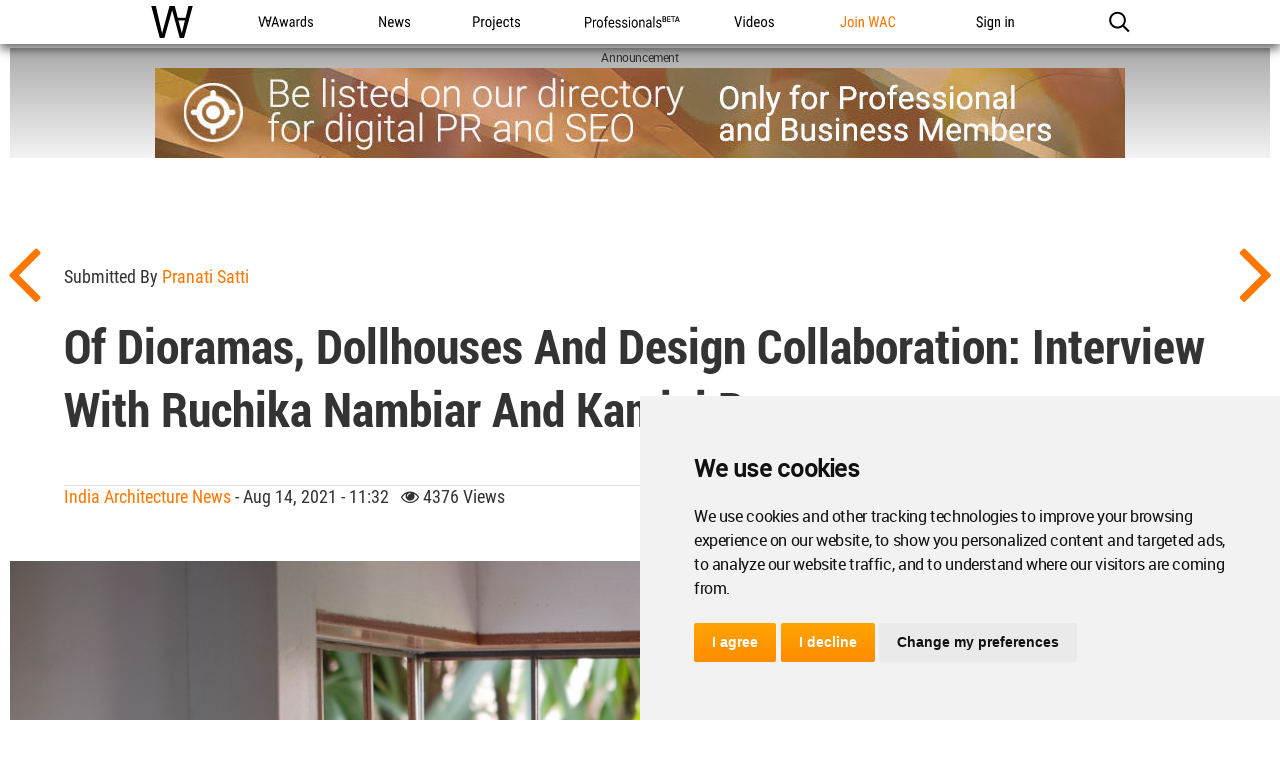

--- FILE ---
content_type: text/html; charset=UTF-8
request_url: https://worldarchitecture.org/architecture-news/evvvz/of-dioramas-dollhouses-and-design-collaboration-interview-with-ruchika-nambiar-and-kamini-rao.html
body_size: 16935
content:
<!doctype html>
<html class="no-js" lang="en" dir="ltr">
<head>
    <link rel="canonical" href="https://worldarchitecture.org/architecture-news/evvvz/of-dioramas-dollhouses-and-design-collaboration-interview-with-ruchika-nambiar-and-kamini-rao.html">
    <base href='https://worldarchitecture.org/'/>
    <meta charset="utf-8">
    <meta http-equiv="Cache-Control" content="max-age=31536000">
    <title>Of Dioramas, Dollhouses and Design Collaboration: Interview with Ruchika Nambiar and Kamini Rao</title>
    <meta name="description" content="The World Architecture Community has enabled architects around the globe to share, collaborate and showcase their work since 2006. The renowned WA Awards competition, which showcases the projects of our community members runs three times a year.">
    <link href="https://worldarchitecture.org/architecture-news/evvvz/of-dioramas-dollhouses-and-design-collaboration-interview-with-ruchika-nambiar-and-kamini-rao.html" rel="alternate" hreflang="x-default">
    <link href="https://worldarchitecture.org/architecture-news/evvvz/of-dioramas-dollhouses-and-design-collaboration-interview-with-ruchika-nambiar-and-kamini-rao.html" hreflang="en" rel="alternate">
    <meta http-equiv="Content-Language" content="en-us">
    <meta name="google-site-verification" content="SKhnOaz8dpNp6z_k-KR2K957FP5q9HmpdbTvcyZfAyw">
    <meta name="alexaVerifyID" content="GeWat181U0YzA0F649bRViWudyM">
    <meta name="msvalidate.01" content="70CCCC7B77082FEFFB3A0387DB9DB081">
    <meta name="y_key" content="75c7c7af3760a884">
    <meta name="p:domain_verify" content="94f7e265349fe4e35dc7b43619343bce">
    <meta name="_mg-domain-verification" content="a11cc34881236901e5f66a1fb3574a0f" />
    <meta property="fb:app_id" content="578816878961081">
    <meta name="robots" content="index, follow">
    <meta name="googlebot" content="index, follow">
    <meta name="classification" content="architecture">
    <meta name="viewport" content="width=device-width, initial-scale=1.0, minimal-ui">
    <meta http-equiv="X-UA-Compatible" content="IE=edge,chrome=1"> 
    <style type="text/css">
                @import url('https://worldarchitecture.org/v3folder/www_innocent/cdn.worldarchitecture.org/js-css/css/bootstrap.css');
                @import url('https://worldarchitecture.org/v3folder/WAC-2017/CSS/font-awesome.min.css?v=1.02');
        @import url('https://worldarchitecture.org/v3folder/WAC-2017/CSS/WAC2017.css?v=1.10');
        @import url('https://worldarchitecture.org/v3folder/WAC-2017/CSS/WACNav.css?v=1.16');
        @import url('https://worldarchitecture.org/v3folder/WAC-2017/CSS/WACFooter.css');
    </style>  
    <script src="https://worldarchitecture.org/v3folder/WAC-2017/Scripts/WACHead.js" type="text/javascript" charset="utf-8"></script>
    <script src="https://worldarchitecture.org/wac/svs/jvscrpt/wa-tools.js?v=3.58"></script>
    <script src="https://worldarchitecture.org/wac/svs/jvscrpt/jquery.min.js"></script>
            <meta name="title" property="og:title" content="Of Dioramas, Dollhouses and Design Collaboration: Interview with Ruchika Nambiar and Kamini Rao">
    <meta name="description" property="og:description" content="World Architecture Community News - Of Dioramas, Dollhouses and Design Collaboration: Interview with Ruchika Nambiar and Kamini Rao">
    <meta name="url" property="og:url" content="https://worldarchitecture.org/architecture-news/evvvz/of-dioramas-dollhouses-and-design-collaboration-interview-with-ruchika-nambiar-and-kamini-rao.html">
    <meta name="locale" property="og:locale" content="en_EU">
    <meta name="image" property="og:image" content="https://worldarchitecture.org/cdnimgfiles/extuploadc/1-1--2-.jpeg">
    <meta name="type" property="og:type" content="website">
    <meta name="site_name" property="og:site_name" content="World Architecture Community">
    <meta name="twitter:card" content="summary_large_image">
    <meta name="twitter:site" content="@wacommunity">
    <meta name="twitter:title" content="Of Dioramas, Dollhouses and Design Collaboration: Interview with Ruchika Nambiar and Kamini Rao">
    <meta name="twitter:description" content="World Architecture Community News - Of Dioramas, Dollhouses and Design Collaboration: Interview with Ruchika Nambiar and Kamini Rao">
    <meta name="twitter:image:src" content="https://worldarchitecture.org/cdnimgfiles/extuploadc/1-1--2-.jpeg">
    <meta name="twitter:url" content="https://worldarchitecture.org/architecture-news/evvvz/of-dioramas-dollhouses-and-design-collaboration-interview-with-ruchika-nambiar-and-kamini-rao.html">                                                                                                
    <meta name="twitter:domain" content="https://worldarchitecture.org/">
    <meta name="twitter:creator" content="@wacommunity">
    <script data-schema="newsarticle" type="application/ld+json">{"@context":"http://schema.org","@type":"NewsArticle","mainEntityOfPage": {"@type": "WebPage", "@id": ""},"headline": "Of Dioramas, Dollhouses and Design Collaboration: Interview with Ruchika Nambiar and Kamini Rao","image": ["https://worldarchitecture.org/cdnimgfiles/extuploadc/1-1--2-.jpeg"],"datePublished": "2021-08-14T11:32:42-07:00","dateModified": "2021-08-14T11:32:42-07:00","author": {"@type": "Person","name":"WA Contents"},"publisher": {"@type": "Organization","name": "World Architecture Community","logo": {"@type": "ImageObject", "url": "https://worldarchitecture.org/v3folder/WAC-2017/Images/open-graph-logo.png"}}, "description": "World Architecture Community News - Of Dioramas, Dollhouses and Design Collaboration: Interview with Ruchika Nambiar and Kamini Rao"}</script>
        <script data-schema="organization" type="application/ld+json">{"@context":"http://schema.org","@type":"Organization","name":"worldarchitecture.org", "url":"https://worldarchitecture.org/","logo":"https://worldarchitecture.org/wac/svs/html/logo.gif","sameAs":["https://www.instagram.com/wacommunity/","https://vimeo.com/worldarchitecture","https://www.linkedin.com/company/world-architecture-community","https://www.facebook.com/WorldArchitectureCommunity/","https://www.twitter.com/wacommunity"]}</script>
    <link rel="apple-touch-icon" sizes="180x180" href="https://worldarchitecture.org/wac/favicons/apple-touch-icon.png?v=9BaxMYeWJ4">
    <link rel="icon" type="image/png" href="https://worldarchitecture.org/wac/favicons/favicon-32x32.png?v=9BaxMYeWJ4" sizes="32x32">
    <link rel="icon" type="image/png" href="https://worldarchitecture.org/wac/favicons/favicon-16x16.png?v=9BaxMYeWJ4" sizes="16x16">
    <link rel="manifest" href="https://worldarchitecture.org/wac/favicons/manifest.json?v=9BaxMYeWJ4">
    <link rel="mask-icon" href="https://worldarchitecture.org/wac/favicons/safari-pinned-tab.svg?v=9BaxMYeWJ4" color="#5bbad5">
    <link rel="shortcut icon" href="https://worldarchitecture.org/wac/favicons/favicon.ico?v=9BaxMYeWJ4">
    <meta name="apple-mobile-web-app-title" content="worldarchitecture">
    <meta name="application-name" content="worldarchitecture">
    <meta name="theme-color" content="#ffffff">
    <link rel="alternate" type="application/rss+xml" title="RSS 2.0" href="/feed">
    <link rel="alternate" type="application/rss+xml" title="RSS .92" href="/feed">
    <link title="world architecture" rel="search" type="application/opensearchdescription+xml" href="https://worldarchitecture.org/wac/search/opensearch.xml">  
    <script type="application/ld+json">{"@context":"http://schema.org","@type":"WebSite","url":"https://worldarchitecture.org/","potentialAction":{"@type":"SearchAction","target":"https://worldarchitecture.org/search/?q={search_term_string}","query-input":"required name=search_term_string"}}</script>
    <script type="text/javascript">function changethiscolor(idi){if (idi==2 || idi==4) {document.getElementById('eduntce').style.color='yellow'} else {document.getElementById('eduntce').style.color='white'}} function changethisnotice(idi,ibi,ici){if (idi==2 || idi==4) {document.getElementById(ibi).style.display='inline-block';} else {document.getElementById(ibi).style.display='none';}}</script>
    <style type="text/css">.fa-arrow-up{font-size:3em !important;padding-right:0.5em !important}</style>
    <style type="text/css">@media screen and (min-width: 1360px) {#short-list-wrapper{max-width: 1280px !important;}#short-list-wrapper div.shortlist-leftcol{width:20% !important;}#short-list-wrapper div.shortlist-rightcol{width:77% !important;}#short-list-wrapper img.shortlist-img {max-height:800px !important;}.blog-photo-stream .list-unstyled li{width: 190px !important;}}#short-list-wrapper .offblue {background: linear-gradient(180deg,#F4F4F4,#acdbfd) !important;}#short-list-wrapper img{width:100% !important; height:auto !important}</style>
    <script>$(document).ready(function(){$('.se-pre-con').fadeOut('slow');});</script>
    <style>#topcontrol{bottom:50px!important}a.fl_flip_button,a.fl_profile_button{color:#fff!important;text-decoration:none!important;line-height:0em!important;font-family:'Roboto Condensed Regular',Helvetica,sans-serif!important;font-size:0em!important;font-weight:normal!important;text-indent:0px!important;padding-right:0px!important;background-color:transparent!important;border:solid 0px #ccc!important;height:0px!important;box-sizing:content-box!important;-webkit-border-radius:0em!important;-moz-border-radius:0em!important;border-radius:0em!important;background-image:none!important;background:url('https://worldarchitecture.org/cdnwaeu/img/flipboardsquare.png') no-repeat scroll center bottom / cover ! important;width:36px!important; height:36px!important;margin-left:8px!important;margin-top:-5px!important;margin-bottom:0px!important;position:absolute;top:10px;}a.fl_flip_button b,a.fl_profile_button b,a.fl_flip_button b,a.fl_profile_button b{display:none !important;visibility:hidden !important}a.fl_flip_button:hover,a.fl_profile_button:hover{color:#fff!important;text-decoration:none!important;line-height:0em!important;font-family:'Roboto Condensed Regular',Helvetica,sans-serif!important;font-size:0em!important;font-weight:normal!important;text-indent:0px!important;padding-right:0px!important;background-color:transparent!important;border:solid 0px #ccc!important;height:0px!important;box-sizing:content-box!important;-webkit-border-radius:0em!important;-moz-border-radius:0em!important;border-radius:0em!important;background-image:none!important;background:url('https://worldarchitecture.org/cdnwaeu/img/flipboardsquarehover.png') no-repeat scroll center bottom / cover ! important;width:36px!important; height:36px!important;margin-left:8px!important;margin-top:-5px!important;margin-bottom:0px!important;position:absolute;top:10px;}iframe,article .newsimgp,p.newsimgp,embed,object{width:100% !important;min-width:100% !important;max-width:100% !important;margin-bottom:40px !important}</style>
        <script>
    /* To Title Case 2.1 – http://individed.com/code/to-title-case/ * Copyright 2008–2013 David Gouch. Licensed under the MIT License. */
    String.prototype.toTitleCase = function(){
    var smallWords = /^(a|an|and|as|at|but|by|en|for|if|in|nor|of|on|or|per|the|to|vs?\.?|via)$/i;
    return this.replace(/[A-Za-z0-9\u00C0-\u00FF]+[^\s-]*/g, function(match, index, title){
    if (index > 0 && index + match.length !== title.length && 
    match.search(smallWords) > -1 && title.charAt(index - 2) !== ":" && 
    (title.charAt(index + match.length) !== '-' || title.charAt(index - 1) === '-') && 
    title.charAt(index - 1).search(/[^\s-]/) < 0) {return match.toLowerCase();}
    if (match.substr(1).search(/[A-Z]|\../) > -1) {return match;}
    return match.charAt(0).toUpperCase() + match.substr(1);
    });};</script>
    <script src="https://worldarchitecture.org/wac/svs/jvscrpt/blob.js"></script>
    <script src="https://worldarchitecture.org/wac/svs/jvscrpt/FileSaver.min.js"></script>
    <script>$(':radio').change(function(){$('.choice').text( this.value + ' stars' );} ); function jqpostr(idi){$('#wactvmsj').html(idi); $('#modalresp').html('');}</script>

    <!-- Tracking Codes -->
    <!-- Google tag (gtag.js) -->
        <script async src="https://www.googletagmanager.com/gtag/js?id=UA-41251461-1"></script>
    <script>
    window.dataLayer = window.dataLayer || [];
    function gtag(){dataLayer.push(arguments);}
    gtag('js', new Date());
             
    gtag('config', 'UA-41251461-1');
    gtag('config', 'G-TE9TQ0NKLW');
    </script>
    <!-- Google tag (gtag.js) -->  
    <!-- Tracking Codes -->
    
    <!-- If the user is a pro user, adverts not to be displayed -->
        <!-- adverts code -->
    <script src="https://pagead2.googlesyndication.com/pagead/js/adsbygoogle.js?client=ca-pub-8598078755360668" crossorigin="anonymous"></script>
    <!-- adverts code -->
    
</head>
<body class="page-home ac-nav-overlap">
    <div class="se-pre-con"></div>

        <style>#ac-globalnav .ac-gn-link-professionals_beta{background-size:95px 44px;background-image:url(//worldarchitecture.org/v3folder/WAC-2017/Images/ProfessionalsBeta_01.svg);background-origin:content-box;width:6.75em;max-width:85px}#ac-globalnav.no-svg .ac-gn-link-professionals_beta{background-image:url(//worldarchitecture.org/v3folder/WAC-2017/Images/ProfessionalsBeta_01.png)}@media only screen and (max-width:767px){#ac-globalnav .ac-gn-link-professionals_beta{background-size:95px 44px;background-repeat:no-repeat;background-image:url(//worldarchitecture.org/v3folder/WAC-2017/Images/ProfessionalsBeta_01.svg)}#ac-globalnav.no-svg .ac-gn-link-professionals_beta{background-image:url(//worldarchitecture.org/v3folder/WAC-2017/Images/ProfessionalsBeta_01.png)}}</style>
    <!-- NAV -->
    <input type="checkbox" id="ac-gn-menustate" class="ac-gn-menustate">
    <nav id="ac-globalnav" class="no-js" role="navigation" aria-label="Global Navigation" data-hires="false" dir="ltr">
        <div class="ac-gn-content">
            <ul class="ac-gn-header">
                <li class="ac-gn-item ac-gn-menuicon">
                    <label class="ac-gn-menuicon-label" for="ac-gn-menustate" aria-hidden="true">
                        <span class="ac-gn-menuicon-bread ac-gn-menuicon-bread-top"><span class="ac-gn-menuicon-bread-crust ac-gn-menuicon-bread-crust-top"></span></span>
                        <span class="ac-gn-menuicon-bread ac-gn-menuicon-bread-bottom"><span class="ac-gn-menuicon-bread-crust ac-gn-menuicon-bread-crust-bottom"></span></span>
                    </label>
                    <a href="#ac-gn-menustate" class="ac-gn-menuanchor ac-gn-menuanchor-open" id="ac-gn-menuanchor-open"><span class="ac-gn-menuanchor-label">Open Menu</span></a> 
                    <a href="#" class="ac-gn-menuanchor ac-gn-menuanchor-close" id="ac-gn-menuanchor-close"><span class="ac-gn-menuanchor-label">Close Menu
                    </span></a>
                </li>
                <li class="ac-gn-item ac-gn-wac">
                    <a class="ac-gn-link ac-gn-link-wac" href="https://worldarchitecture.org/" id="ac-gn-firstfocus-small"><span class="ac-gn-link-text">World Architecture Community</span></a>
                </li>
                            </ul>
            <ul class="ac-gn-list"> 
                <li class="ac-gn-item ac-gn-wac">
                    <a class="ac-gn-link ac-gn-link-wac" href="https://worldarchitecture.org/" id="ac-gn-firstfocus"><span class="ac-gn-link-text">WAC</span></a>
                </li> 
                <li class="ac-gn-item ac-gn-item-menu ac-gn-awards">
                    <a class="ac-gn-link ac-gn-link-awards" href="https://worldarchitecture.org/architecture-awards/"><span class="ac-gn-link-text">WA Awards</span></a>
                </li>
                <li class="ac-gn-item ac-gn-item-menu ac-gn-news">
                    <a class="ac-gn-link ac-gn-link-news" href="https://worldarchitecture.org/architecture-news/"><span class="ac-gn-link-text">News</span></a>
                </li>
                <li class="ac-gn-item ac-gn-item-menu ac-gn-projects">
                    <a class="ac-gn-link ac-gn-link-projects" href="https://worldarchitecture.org/architecture-projects/"><span class="ac-gn-link-text">Projects</span></a>
                </li> 
                <li class="ac-gn-item ac-gn-item-menu ac-gn-professionals_beta">
                    <a class="ac-gn-link ac-gn-link-professionals_beta" href="https://worldarchitecture.org/professionals/"><span class="ac-gn-link-text">Professionals</span></a>
                </li>
                                 <li class="ac-gn-item ac-gn-item-menu ac-gn-videos">
                    <a class="ac-gn-link ac-gn-link-videos" href="https://worldarchitecture.org/architecture-videos/"><span class="ac-gn-link-text">Videos</span></a>
                </li> 
                                
                                <li class="ac-gn-item ac-gn-item-menu ac-gn-joinwac">
                    <a class="ac-gn-link ac-gn-link-joinwac-orange" href="https://worldarchitecture.org/main/login/signup/"><span class="ac-gn-link-text">Join WAC</span></a>
                </li>
                <li class="ac-gn-item ac-gn-item-menu ac-gn-signin">
                    <a class="ac-gn-link ac-gn-link-signin" href="https://worldarchitecture.org/main/login/signin/"><span class="ac-gn-link-text">Sign in</span></a>
                </li>
                                <li class="ac-gn-item ac-gn-item-menu ac-gn-search" role="search">
                    <a class="ac-gn-link ac-gn-link-search" href="https://worldarchitecture.org/search/" data-analytics-title="search" data-analytics-click="search" aria-label="Search worldarchitecture.org"><span class="ac-gn-search-placeholder" aria-hidden="true">Search on World Architecture</span></a>
                </li>
                            </ul>
            <aside id="ac-gn-searchview" class="ac-gn-searchview" role="search" data-analytics-region="search">
                <div class="ac-gn-searchview-content">
                    <form id="ac-gn-searchform" class="ac-gn-searchform" method="get" action="/search/">
                        <div class="ac-gn-searchform-wrapper">
                            <input id="ac-gn-searchform-input" class="ac-gn-searchform-input" type="text" name="q" aria-label="Search worldarchitecture.org" placeholder="Start typing..." data-placeholder-long="Search for Projects, Architects and Architecture News" autocorrect="off" autocapitalize="off" autocomplete="off" spellcheck="false">
                            <button id="ac-gn-searchform-submit" class="ac-gn-searchform-submit" type="submit" disabled aria-label="Submit"></button>
                            <button id="ac-gn-searchform-reset" class="ac-gn-searchform-reset" type="reset" disabled aria-label="Clear Search"></button>
                        </div>
                    </form>
                    <aside id="ac-gn-searchresults" class="ac-gn-searchresults" data-string-quicklinks="Quick Links" data-string-suggestions="Suggested Searches" data-string-noresults="Hit enter to search."></aside>
                </div>
                <button id="ac-gn-searchview-close" class="ac-gn-searchview-close" aria-label="Close Search"><span class="ac-gn-searchview-close-wrapper"><span class="ac-gn-searchview-close-left"></span><span class="ac-gn-searchview-close-right"></span></span></button>
            </aside>
            <aside class="ac-gn-userview" data-analytics-region="user">
                <div class="ac-gn-userview-scrim">
                    <span class="ac-gn-userview-caret ac-gn-userview-caret-small"></span>
                </div>
                <div class="ac-gn-userview-content" id="ac-gn-userview-content"></div>
            </aside>
        </div>
        
                
    </nav>
    <!-- END NAV -->    
    <div id="ac-gn-curtain" class="ac-gn-curtain"></div>
    <div id="ac-gn-placeholder" class="ac-nav-placeholder"></div>
    <script type="text/javascript" src="https://worldarchitecture.org/v3folder/WAC-2017/Scripts/WACGlobalNav.js"></script>

<style type="text/css">.instagram-media{display: flex !important;width: 100% !important;max-width: 550px !important;min-width: 326px !important;margin: 1em auto !important;}</style>
                <div class="navigation">
                                                            <div id="soimg"><a href="https://worldarchitecture.org/architecture-news/evvgn/mad-designs-science-and-technology-museum-with-smooth-and-reflective-facade-in-hainan.html" title="Prev"></a></div>
                     
                                                                                <div id="saimg"><a href="https://worldarchitecture.org/architecture-news/evvvh/blaise-pascal-high-school-gymnasium-by-koffi-diabat-architectes.html" title="Next"></a></div>
                                                        </div>
                <div class="article-wrapper">
                    <div class="adv1WA1440" id="banner_a"></div>
                    <article>
                        <div class="article">
                                                                                    <h2>Submitted by <a href="https://worldarchitecture.org/profiles/ghhzn/pranati-satti-profile-page.html" title="Submitted by Pranati Satti">Pranati Satti</a></h2>
                                                        <h1 class="title">Of Dioramas, Dollhouses and Design Collaboration: Interview with Ruchika Nambiar and Kamini Rao</h1>
                            
                            <h2 class="overline"> 
                                                                <a target="_self" href="https://worldarchitecture.org/all-countries/india">India Architecture News</a> - Aug 14, 2021 - 11:32 &nbsp; <i class="fa fa-eye" title="reads"></i> 4376 views
                                                                <div id="social-box">
                                                            <a rel="nofollow" class="social-icon"  href="javascript:void(0);" title="Share on Twitter" onclick="gaTrack('https://worldarchitecture.org/share/?url=https%3A%2F%2Fworldarchitecture.org%2Farchitecture-news%2Fevvvz%2Fof-dioramas-dollhouses-and-design-collaboration-interview-with-ruchika-nambiar-and-kamini-rao.html&amp;title=Of+Dioramas%2C+Dollhouses+and+Design+Collaboration%3A+Interview+with+Ruchika+Nambiar+and+Kamini+Rao&amp;shrtooo=tw', 'Share on Twitter ');pencac('https://worldarchitecture.org/share/?url=https%3A%2F%2Fworldarchitecture.org%2Farchitecture-news%2Fevvvz%2Fof-dioramas-dollhouses-and-design-collaboration-interview-with-ruchika-nambiar-and-kamini-rao.html&amp;title=Of+Dioramas%2C+Dollhouses+and+Design+Collaboration%3A+Interview+with+Ruchika+Nambiar+and+Kamini+Rao&amp;shrtooo=tw',720,400)"><i class="fa fa-twitter-square"></i></a>
                                    <a rel="nofollow" class="social-icon"  href="javascript:void(0);" title="Share on Facebook" onclick="gaTrack('https://worldarchitecture.org/share/?url=https%3A%2F%2Fworldarchitecture.org%2Farchitecture-news%2Fevvvz%2Fof-dioramas-dollhouses-and-design-collaboration-interview-with-ruchika-nambiar-and-kamini-rao.html&amp;title=Of+Dioramas%2C+Dollhouses+and+Design+Collaboration%3A+Interview+with+Ruchika+Nambiar+and+Kamini+Rao&amp;shrtooo=fb', 'Share on Facebook ');pencac('https://worldarchitecture.org/share/?url=https%3A%2F%2Fworldarchitecture.org%2Farchitecture-news%2Fevvvz%2Fof-dioramas-dollhouses-and-design-collaboration-interview-with-ruchika-nambiar-and-kamini-rao.html&amp;title=Of+Dioramas%2C+Dollhouses+and+Design+Collaboration%3A+Interview+with+Ruchika+Nambiar+and+Kamini+Rao&amp;shrtooo=fb',720,400)"><i class="fa fa-facebook-square"></i></a>
                                    <a rel="nofollow" class="social-icon"  href="javascript:void(0);" title="Share on LinkedIn" onclick="gaTrack('https://worldarchitecture.org/share/?url=https%3A%2F%2Fworldarchitecture.org%2Farchitecture-news%2Fevvvz%2Fof-dioramas-dollhouses-and-design-collaboration-interview-with-ruchika-nambiar-and-kamini-rao.html&amp;title=Of+Dioramas%2C+Dollhouses+and+Design+Collaboration%3A+Interview+with+Ruchika+Nambiar+and+Kamini+Rao&amp;shrtooo=li', 'Share on LinkedIn ');pencac('https://worldarchitecture.org/share/?url=https%3A%2F%2Fworldarchitecture.org%2Farchitecture-news%2Fevvvz%2Fof-dioramas-dollhouses-and-design-collaboration-interview-with-ruchika-nambiar-and-kamini-rao.html&amp;title=Of+Dioramas%2C+Dollhouses+and+Design+Collaboration%3A+Interview+with+Ruchika+Nambiar+and+Kamini+Rao&amp;shrtooo=li',720,400)"><i class="fa fa-linkedin-square"></i></a>
                                    <a rel="nofollow" class="social-icon"  href="javascript:void(0);" title="Share on Pinterest" onclick="gaTrack('https://worldarchitecture.org/share/?url=https%3A%2F%2Fworldarchitecture.org%2Farchitecture-news%2Fevvvz%2Fof-dioramas-dollhouses-and-design-collaboration-interview-with-ruchika-nambiar-and-kamini-rao.html&amp;media=https://worldarchitecture.org/cdnimgfiles/extuploadc/1-1--2-.jpeg&amp;shrtooo=pin', 'Share on Pinterest ');pencac('https://worldarchitecture.org/share/?url=https%3A%2F%2Fworldarchitecture.org%2Farchitecture-news%2Fevvvz%2Fof-dioramas-dollhouses-and-design-collaboration-interview-with-ruchika-nambiar-and-kamini-rao.html&amp;media=https://worldarchitecture.org/cdnimgfiles/extuploadc/1-1--2-.jpeg&amp;shrtooo=pin',720,400)"><i class="fa fa-pinterest-square"></i></a>
               
                        <link rel="stylesheet" href="https://worldarchitecture.org/v3folder/WAC-2017/Fonts/FontAwesome5/css/fontawesome.min.css">
            <link rel="stylesheet" href="https://worldarchitecture.org/v3folder/WAC-2017/Fonts/FontAwesome5/css/brands.css"> 
            <a rel="nofollow" class="social-icon"  href="javascript:void(0);" title="Add this page to a Flipboard Magazine" onclick="gaTrack('https://worldarchitecture.org/share/?url=https%3A%2F%2Fworldarchitecture.org%2Farchitecture-news%2Fevvvz%2Fof-dioramas-dollhouses-and-design-collaboration-interview-with-ruchika-nambiar-and-kamini-rao.html&amp;media=https://worldarchitecture.org/cdnimgfiles/extuploadc/1-1--2-.jpeg&amp;shrtooo=fib', 'Add this page to a Flipboard Magazine ');pencac('https://worldarchitecture.org/share/?url=https%3A%2F%2Fworldarchitecture.org%2Farchitecture-news%2Fevvvz%2Fof-dioramas-dollhouses-and-design-collaboration-interview-with-ruchika-nambiar-and-kamini-rao.html&amp;media=https://worldarchitecture.org/cdnimgfiles/extuploadc/1-1--2-.jpeg&amp;shrtooo=fib',720,400)"><i class="fab fa-flipboard"></i></a>
                                                <span id="ajaxfavekle47770"><a id="linkfavekle47770" class="fav-icon" data-value="" href="javascript:void(0);" title="+ Add to my favorites" onclick="addFavorite('','47770','3')"><i class="fa fa-heart" ></i></a></span>

                                </div>
                            </h2>   
                            <div class="content">
                                <!DOCTYPE html PUBLIC "-//W3C//DTD HTML 4.0 Transitional//EN" "http://www.w3.org/TR/REC-html40/loose.dtd">
<html><body><p class="newsimgp"><img alt="Of Dioramas, Dollhouses and Design Collaboration: Interview with Ruchika Nambiar and Kamini Rao" data-error="" data-previmg="1-1--2-.jpeg" class="fr-fic fr-dii lazy" xss="removed" data-src="https://worldarchitecture.org/cdnimgfiles/extuploadc/1-1--2-.jpeg"></p><p>Bengaluru-based artist <a rel="nofollow" class="stnurl" target="_blank" href="https://www.ruchikanambiar.com/">Ruchika Nambiar</a> in collaboration with the design firm, <a rel="nofollow" class="stnurl" target="_blank" href="https://studioslip.com/">Studio Slip</a> has designed a 1:12 true-to-life miniature house for her alter-ego, Little R.</p><p>"<a rel="nofollow" class="stnurl" target="_blank" href="https://www.instagram.com/thisruchika/">The Dollhouse Project</a>" is an interactive storytelling experiment in which Little R is the protagonist. It explores the line between reality and alternate reality - part of her story overlaps with Nambiar's while some of it is created for and by a growing community of online followers.</p><p>As a natural progression of the storyline, it had become necessary for Little R to have a home. Nambiar enlisted Studio Slip to design the architecture and interiors. They approached it just as they would a life-size project, with plans, elevations, electrical drawings and mood boards, despite their client being a 5-inch doll. Upon deciding on a contemporary industrial aesthetic, the house took eight months to construct and is made out of laser-cut MDF, primed and painted with real emulsion paints. Meticulously crafted with Jaisalmer and wooden flooring, rammed concrete walls, furniture inspired by brands like West Elm and Restoration Hardware, custom made Jaipur rugs, it also features miniature artwork by 15 artists such as Noel Fielding, Rene&eacute; French and Howie Wonder.</p><p class="newsimgp"><img alt="Of Dioramas, Dollhouses and Design Collaboration: Interview with Ruchika Nambiar and Kamini Rao" data-error="" data-previmg="02.jpeg" class="fr-fic fr-dii lazy" xss="removed" data-src="https://worldarchitecture.org/cdnimgfiles/extuploadc/02.jpeg"></p><p class="img-credit">First-floor living room with exposed brick walls and Jaisalmer flooring. Image &copy; Alok Utsav, courtesy of Ruchika Nambiar</p><p>The house doubles up as a set for the story to play out and can be dismantled into four quadrants. &ldquo;While the interior design process was conventional, the architecture had to be designed keeping assembly and photography in mind. We had to make sure all spaces would be able to come apart and also for a hand to pass through to take a picture,&rdquo; says Kamini Rao, founder and creative director of Studio Slip. &ldquo;The biggest challenge was making sure there were no errors on our CAD files. In life-sized construction, you need to do a site visit to point a mistake out, but in this project, all our files were going straight to the laser cutters! We also struggled a little with figuring out the electrical and wiring. Turns out it is not so easy when all the walls need to come apart!&rdquo;</p><p class="newsimgp"><img alt="Of Dioramas, Dollhouses and Design Collaboration: Interview with Ruchika Nambiar and Kamini Rao" data-error="" data-previmg="n03.jpg" class="fr-fic fr-dii lazy" xss="removed" data-src="https://worldarchitecture.org/cdnimgfiles/extuploadc/n03.jpg"></p><p class="img-credit">Aerial view of the ground floor living room. Image &copy; Alok Utsav, courtesy of Ruchika Nambiar</p><p>The project has seen a lot of community involvement from the outset. Apart from the followers online who partake in life and design decisions, the house was also central to a workshop, an open house and a house warming party.&nbsp;</p><p>"Several people contributed books to Little R&rsquo;s library during a mini-book drive, helped name her cat in return for being its godparents, voted and helped her finalize on furniture pieces," says Nambiar. She has plans of offering more workshops and opening up the dollhouse for public viewing.</p><p class="newsimgp"><img alt="Of Dioramas, Dollhouses and Design Collaboration: Interview with Ruchika Nambiar and Kamini Rao" data-error="" data-previmg="n04.jpeg" class="fr-fic fr-dii lazy" xss="removed" data-src="https://worldarchitecture.org/cdnimgfiles/extuploadc/n04.jpeg"></p><p class="img-credit">Artist Ruchika Nambiar (above) with Kamini Rao, Founder of Studio Slip (below). Image &copy; Alok Utsav, courtesy of Ruchika Nambiar</p><p>Contemporary Architecture is already multidisciplinary, involving expertise and opinions from various fields, making successful interdisciplinary alliances a rarity. About the partnership, Nambiar says, "My collaboration with Studio Slip took place at two levels &ndash; I was their client, but I was also their contractor. On the one hand, they were my interior designers and working off of my brief and feedback, but on the other hand, I was also constructing the house based on their design and direction."</p><p class="newsimgp"><img alt="Of Dioramas, Dollhouses and Design Collaboration: Interview with Ruchika Nambiar and Kamini Rao" data-error="" data-previmg="n05.jpeg" class="fr-fic fr-dii lazy" xss="removed" data-src="https://worldarchitecture.org/cdnimgfiles/extuploadc/n05.jpeg"></p><p class="img-credit">The exterior of the house. Image &copy; Alok Utsav, courtesy of Ruchika Nambiar</p><p>Studio Slip has built giant cakes and created fake aeroplanes in the past. When asked about the future of interdisciplinary collaboration and multidisciplinary firms in India, Rao responded, &ldquo;I named my studio SLIP because I liked the idea of risk-taking and finding myself in new and unexpected places. We as a studio need to seek interesting projects and be in a constant state of experimentation. Although we are multidisciplinary, we do get put into boxes. The film world only thinks of us as production designers and our corporate clients cannot wrap their heads around our other work. We are constantly surprising everyone, including ourselves and it&rsquo;s so much fun. India is growing and the market is ready for unique concepts, I think that we are going to see a lot more from multidisciplinary practices in the future.&rdquo;</p><p class="newsimgp"><span class="fr-video fr-fvc fr-dvb fr-draggable" contenteditable="false" draggable="true" xss="removed"><iframe width="1200" height="720" src="https://www.youtube.com/embed/A-7NfjeW1K4?wmode=opaque" frameborder="0" allowfullscreen=""></iframe></span></p><p class="img-credit">Video &copy; Alok Utsav, courtesy of Ruchika Nambiar</p><p><strong>Read the full transcript of WAC's Country Reporter&nbsp;</strong><a rel="nofollow" class="stnurl" target="_blank" href="https://worldarchitecture.org/profiles/ghhzn/pranati-satti-profile-page.html"><strong>Pranati Satti</strong></a><strong>'</strong><strong>s interview with Ruchika Nambiar, the Artist behind "The Dollhouse Project" and Kamini Rao, Founder and Creative Director of Studio Slip below:</strong></p><hr><p><strong>Pranati Satti to Ruchika Nambiar: The Dollhouse Project, is a diorama devised for your alter ego, Little R, what made you want to give her a home?</strong></p><p><strong>Ruchika Nambiar</strong>: The Dollhouse Project is essentially a living narrative &ndash; it&rsquo;s a storytelling project in which my miniature alter ego, Little R, is the protagonist. For the narrative to evolve, it became crucial for her to have a world and environment in which her stories could play out. Furthermore, I wanted the project to test that cute-yet-creepy boundary of what it means for a grown woman to become increasingly immersed in a semi-fictional alternate reality and &ldquo;play house&rdquo; with a doll. So building a full-fledged dollhouse was quite central to that idea. Besides, Little R had been living in my drawer for more than a year, it was time she got a place of her own.</p><p><strong>Pranati Satti to Kamini Rao:&nbsp;</strong><strong>What initially got you interested in the Dollhouse Project?</strong></p><p><strong>Kamini Rao:</strong> I never had Lego or Barbies growing up and when Ruchika came to me with her idea, I jumped at the chance to make my inner child&rsquo;s dreams come true. Designing this with my adult skill set and grown up sensibilities made the whole process more enjoyable.</p><p class="newsimgp"><img alt="Of Dioramas, Dollhouses and Design Collaboration: Interview with Ruchika Nambiar and Kamini Rao" data-error="" data-previmg="n06.jpeg" class="fr-fic fr-dii lazy" xss="removed" data-src="https://worldarchitecture.org/cdnimgfiles/extuploadc/n06.jpeg"></p><p class="img-credit">Ruchika Nambiar with Little R. Image &copy; Alok Utsav, courtesy of Ruchika Nambiar</p><p><strong>Pranati Satti to Ruchika Nambiar: As a collaborative effort between an artist and an architect, what was the design process and how were the logistics worked out?</strong></p><p><strong>Ruchika Nambiar:</strong> My collaboration with Studio Slip took place at two levels &ndash; I was their client, but I was also their contractor. On the one hand they were my interior designers and working off of my brief and feedback, but on the other hand, I was also constructing the house based on their design and direction. In terms of process, Studio Slip went about designing it just like a real home, despite the fact that their true client was a 5-inch doll. They created moodboards for every room, drew up plans and elevations and electrical drawings, helped pick out every single piece of furniture and accessory for the house, went shopping with me for upholstery and drapes, and even helped me style the house at the very end. We finally settled on a contemporary industrial aesthetic for the house because I was particular that it didn&rsquo;t look like a cutesy dollhouse and felt like a real home.</p><p><strong>Pranati Satti to Kamini Rao: How different or similar was the Dollhouse Project to conventional interior architecture projects, in terms of design and execution? What was the biggest challenge?</strong></p><p><strong>Kamini Rao:</strong> The Dollhouse was treated like any other project. We worked on layouts and mood boards, drafted technical drawings on CAD and pulled up 3D&rsquo;s on sketch up. While the interior design process was conventional, the architecture had to be designed keeping assembly and photography in mind. We had to make sure all spaces would be able to come apart (except for a few load bearing walls) and also for someones hand to pass through to take a picture.</p><p>The biggest challenge was making sure there were no errors on our CAD files. In life sized construction (can&rsquo;t believe I just said that!), you need to do a site visit to point a mistake out but in this project, all our files were going straight to the laser cutters! We also struggled a little figuring out the electrical and wiring. Turns out it&rsquo;s not so easy when all the walls need to come apart!</p><p><strong>Pranati Satti to Ruchika Nambiar: Everything in the house works, can be dismantled and reused as a set, how difficult was it to execute at such a small scale?</strong></p><p><strong>Ruchika Nambiar:</strong> Building the house as dismantlable quadrants was tricky because that meant the layout and rooms too had to be designed such that they could come apart into logical pieces. Several walls too had to be designed as removable pieces, and the electricals had to be separated for each floor of the house so that it could be taken apart and put back together easily. Scale itself wasn&rsquo;t necessarily a problem &ndash; Slip specifically designed the house with high ceilings and large windows so that it&rsquo;d be easy to use it as a set. What was complicated was producing all these dismantlable components in such a way that they could neatly fit back together to look like a house again.</p><p class="newsimgp"><img alt="Of Dioramas, Dollhouses and Design Collaboration: Interview with Ruchika Nambiar and Kamini Rao" data-error="" data-previmg="n07.jpeg" class="fr-fic fr-dii lazy" xss="removed" data-src="https://worldarchitecture.org/cdnimgfiles/extuploadc/n07.jpeg"></p><p class="img-credit">Aerial view of the Master bedroom. Image &copy; Alok Utsav, courtesy of Ruchika Nambiar</p><p><strong>Pranati Satti to Ruchika Nambiar: The interior details are extremely intricate with herringbone backsplashes, upholstered furniture, gallery walls and consoles adorned with memorabilia. Tell us a little about the materials, furniture and furnishing choices that went into the house?</strong></p><p><strong>Ruchika Nambiar:</strong> I constructed the dollhouse over a course of about 8 months and several materials went into its making. The overall structure is constructed out of lasercut MDF, primed and painted with real emulsion paints. Certain textures like the rammed concrete walls and Jaisalmer floors were achieved through painting, while the exposed brick walls, bathroom tiles and wooden floors were printed on sunboard/paper and then hand-engraved to mimic grouting. All the furniture &ndash; inspired by real brands like West Elm &amp; Restoration Hardware &ndash; had their frames lasercut out of MDF and then they were cushioned with sponge and upholstered with fabric, pretty much like real furniture. Rugs &ndash; few of which were made in collaboration with Jaipur Rugs featuring their designs &ndash; were UV-printed on cotton fabric and then wrapped around a sheet of foam. Though two of the rugs in the house are actually Persian-rug-style mouse pads. The house features some 3D printed elements such as the commodes and a few lampshades. Jewelry-making supplies came in handy for the finer detailing &ndash; I turned large colourful beads into vases, used jump rings and other such accessories to create doorknobs, cabinet handles and bathroom hardware like taps, towel rings and more. In general, I tend to take a rather eclectic approach to sourcing materials while making miniatures &ndash; I am constantly hoarding various found objects like beads or old earphones or bottle caps &ndash; anything that seems like it might work in my scale.</p><p><strong>Pranati Satti to Kamini Rao: The house is detailed down to a T and fully functional, what are some of its most interesting features?</strong></p><p><strong>Kamini Rao:</strong> The best part about designing a 1:12 home is having an unlimited budget! I enjoyed working with materials like Jaisalmer stone, Spanish tiles and collaborating with my some of my favourite brands who I work with for my other projects.</p><p>My favourite parts of the home are the cosy nooks we created, the window seats where Little R can cuddle with a blanket and have a hot cup of tea as she looks out. I truly hope to recreate that space in real life!</p><p class="newsimgp"><img alt="Of Dioramas, Dollhouses and Design Collaboration: Interview with Ruchika Nambiar and Kamini Rao" data-error="" data-previmg="n08.jpeg" class="fr-fic fr-dii lazy" xss="removed" data-src="https://worldarchitecture.org/cdnimgfiles/extuploadc/n08.jpeg"></p><p class="img-credit">The master-bedroom window seat. Image &copy; Alok Utsav, courtesy of Ruchika Nambiar</p><p><strong>Pranati Satti to Ruchika Nambiar: I see a lot of community involvement during construction, the house warming, and even more online. How has the response been so far and do you intend to open the house up to offline workshops and viewings in the future?</strong></p><p><strong>Ruchika Nambiar:</strong> From the time I conceived of the project, I wanted it to be an interactive storytelling experiment, which is why I wanted to have it play out on social media. I wanted this fictional version of myself to become more real with every passing episode and season and allow people to be a part of her life. The response from people has always been incredibly positive and enthusiastic, whether it&rsquo;s in little or big ways &ndash; several people &ldquo;contributed books&rdquo; to Little R&rsquo;s library during a mini book drive, they&rsquo;ve helped name her cat in return for being its godparents, they&rsquo;ve voted and helped her finalize on furniture pieces when she was spoilt for choice. And the project has always been a really fertile ground for collaborations. I reached out to several of my favourite artists to contribute artwork to the dollhouse &ndash; so Little R has a very real art collection (including pieces by people like Noel Fielding, Rene&eacute; French &amp; Howie Wonder). In the past I&rsquo;ve also collaborated with other creative folk like Cards vs. Sanskaar and Pigeons Aren&rsquo;t Real to create crossover episodes within the dollhouse universe. The &lsquo;Dollhousewarming&rsquo; and the &lsquo;Open House&rsquo; also saw several of my guests bringing in gifts for Little R, from tiny Ganeshas to wooden salad servers to potted succulents. A woodworker from Mysore recently also gifted her an original teakwood console table.</p><p>We conducted a small mini-making workshop during the Studio Slip &lsquo;Open House&rsquo; which was met with a lot of enthusiasm, so I&rsquo;m definitely planning to offer more workshops in the future and open the dollhouse for public viewing whenever I can.</p><p class="newsimgp"><img alt="Of Dioramas, Dollhouses and Design Collaboration: Interview with Ruchika Nambiar and Kamini Rao" data-error="" data-previmg="n09.jpeg" class="fr-fic fr-dii lazy" xss="removed" data-src="https://worldarchitecture.org/cdnimgfiles/extuploadc/n09.jpeg"></p><p class="img-credit">Staircase gallery. Image &copy; Alok Utsav, courtesy of Ruchika Nambiar</p><p><strong>Pranati Satti to Kamini Rao:&nbsp;</strong><strong>Your firm has built giant cakes, designed dollhouses and created fake airplanes, all while running a successful set design and interior architecture practice. How has the journey been, being among the few multidisciplinary practices in India? What do you think the scope is for multidisciplinary practices yet to come?</strong></p><p><strong>Kamini Rao:</strong> I named my studio SLIP because I liked the idea of risk taking and finding myself in new and unexpected places. It is important for us as a studio to actively seek out interesting projects and to be in a constant state of experimentation. Although we are multidisciplinary, we do get put into boxes. The film world only thinks of us as production designers only and our corporate clients can&rsquo;t wrap their heads around some of our other work. We are constantly surprising everyone, including ourselves and it&rsquo;s so much fun. India is growing and the market is ready for unique concepts, I think that we are going to see a lot more from multidisciplinary practices in the future.</p><p>Top Image &copy; courtesy of Ruchika Nambiar</p><script defer src="https://static.cloudflareinsights.com/beacon.min.js/vcd15cbe7772f49c399c6a5babf22c1241717689176015" integrity="sha512-ZpsOmlRQV6y907TI0dKBHq9Md29nnaEIPlkf84rnaERnq6zvWvPUqr2ft8M1aS28oN72PdrCzSjY4U6VaAw1EQ==" data-cf-beacon='{"version":"2024.11.0","token":"9d4369e95e9f4ecfb63bd53c705278aa","r":1,"server_timing":{"name":{"cfCacheStatus":true,"cfEdge":true,"cfExtPri":true,"cfL4":true,"cfOrigin":true,"cfSpeedBrain":true},"location_startswith":null}}' crossorigin="anonymous"></script>
</body></html>
                                
                                                            </div>
                        </div>
                    </article>         
                                        <hr>
                    <div id="wrapper">
                        <div class="fp-boxes offwhite flexi-even">
                            <h1>Other readers also found these interesting...</h1>
                            <div class="flex-container">
                                                                                                                                <div class="flex-item flexi" onclick="location.href='https://worldarchitecture.org/architecture-news/fppzn/the-holy-redeemer-church-by-fernando-menis-wins-world-building-of-the-year-award-for-2025.html'"><div class="back-image lazy" data-src="https://worldarchitecture.org/imgcache/mnews-01_hero_theholyredeemerchurchandcomm.jpg"><a href="https://worldarchitecture.org/architecture-news/fppzn/the-holy-redeemer-church-by-fernando-menis-wins-world-building-of-the-year-award-for-2025.html"><div class="news-caption">The Holy Redeemer Church by Fernando Menis wins World Building Of The Year Award For 2025</div></a><div class="news-data"><i class="fa fa-calendar"></i> Nov 18, 2025 • <i class="fa fa-eye"></i> 1984</div></div></div>
                                                                                                                                                                <div class="flex-item flexi" onclick="location.href='https://worldarchitecture.org/architecture-news/fppzm/big-s-suzhou-museum-of-contemporary-art-features-ribbon-like-roofs-creating-a-fifth-facade.html'"><div class="back-image lazy" data-src="https://worldarchitecture.org/imgcache/mnews-dji_0443.jpg"><a href="https://worldarchitecture.org/architecture-news/fppzm/big-s-suzhou-museum-of-contemporary-art-features-ribbon-like-roofs-creating-a-fifth-facade.html"><div class="news-caption">BIG's Suzhou Museum of Contemporary Art features ribbon-like roofs, creating a fifth facade</div></a><div class="news-data"><i class="fa fa-calendar"></i> Nov 17, 2025 • <i class="fa fa-eye"></i> 1769</div></div></div>
                                                                                                                                                                <div class="flex-item flexi" onclick="location.href='https://worldarchitecture.org/architecture-news/fppzp/the-bridge-that-became-a-house-and-resembled-a-cocoon-in-karjat-designed-by-wallmakers.html'"><div class="back-image lazy" data-src="https://worldarchitecture.org/imgcache/mnews-sk00.jpg"><a href="https://worldarchitecture.org/architecture-news/fppzp/the-bridge-that-became-a-house-and-resembled-a-cocoon-in-karjat-designed-by-wallmakers.html"><div class="news-caption">The bridge that became a house and resembled a cocoon in Karjat, designed by Wallmakers </div></a><div class="news-data"><i class="fa fa-calendar"></i> Nov 12, 2025 • <i class="fa fa-eye"></i> 1681</div></div></div>
                                                                                                                                                                <div class="flex-item flexi" onclick="location.href='https://worldarchitecture.org/architecture-news/fphnm/a-new-exhibition-by-anupama-kundoo-demonstrates-a-different-way-of-building-is-possible-.html'"><div class="back-image lazy" data-src="https://worldarchitecture.org/imgcache/mnews-azw_reinerriedler_74a0883.jpg"><a href="https://worldarchitecture.org/architecture-news/fphnm/a-new-exhibition-by-anupama-kundoo-demonstrates-a-different-way-of-building-is-possible-.html"><div class="news-caption">A new exhibition by Anupama Kundoo demonstrates "a different way of building is possible"</div></a><div class="news-data"><i class="fa fa-calendar"></i> Nov 14, 2025 • <i class="fa fa-eye"></i> 1598</div></div></div>
                                                                                                                                                                <div class="flex-item flexi" onclick="location.href='https://worldarchitecture.org/architecture-news/fpphp/landscape-of-the-year-2025-goes-to-embracing-flood-xinjiang-river-ecological-corridor-by-turenscape.html'"><div class="back-image lazy" data-src="https://worldarchitecture.org/imgcache/mnews-01_hero_embracingfloodxinjiangrivere.jpg"><a href="https://worldarchitecture.org/architecture-news/fpphp/landscape-of-the-year-2025-goes-to-embracing-flood-xinjiang-river-ecological-corridor-by-turenscape.html"><div class="news-caption">Landscape of the Year 2025 goes to Embracing Flood: Xinjiang River Ecological Corridor by Turenscape </div></a><div class="news-data"><i class="fa fa-calendar"></i> Nov 21, 2025 • <i class="fa fa-eye"></i> 1405</div></div></div>
                                                                                                                                                                <div class="flex-item flexi" onclick="location.href='https://worldarchitecture.org/architecture-news/fpphh/future-project-of-the-year-2025-goes-to-gelephu-international-airport-by-big-bjarke-ingels-group.html'"><div class="back-image lazy" data-src="https://worldarchitecture.org/imgcache/mnews-glu_gelephuairport_concept_apronview-1-.jpg"><a href="https://worldarchitecture.org/architecture-news/fpphh/future-project-of-the-year-2025-goes-to-gelephu-international-airport-by-big-bjarke-ingels-group.html"><div class="news-caption">Future Project Of The Year 2025 goes to Gelephu International Airport by BIG-Bjarke Ingels Group</div></a><div class="news-data"><i class="fa fa-calendar"></i> Nov 21, 2025 • <i class="fa fa-eye"></i> 1364</div></div></div>
                                                                                            </div>
                        </div>
                    </div>                    
                    <div class="adv2WA1440" id="banner_c"></div>          
                                    </div>
                <script async src="https://platform.twitter.com/widgets.js" charset="utf-8"></script>
                <script async src="//www.instagram.com/embed.js"></script>                 
                <script>$(document).ready(function(){ 

                    // Choose the first <p> tag with the name of the Newssimgp Class, and then add the relevant HTML content for Banner B
                    $('.newsimgp:first').after('<div class="adv2WA1440" id="banner_b"></div>');

                    prefix_url = "https://worldarchitecture.org/";
                    //Showing the banner in type A
                    showBanner({typ: 2, imgtyp: 'horizontal', callback: 'banner_a', page: 'content_detail'});
                    //Showing the banner in type B
                    showBanner({typ: 3, imgtyp: 'horizontal', callback: 'banner_b', page: 'content_detail'});
                    //Showing the banner in type C
                    showBanner({typ: 4, imgtyp: 'horizontal', callback: 'banner_c', page: 'content_detail'});

                    //Arrange the Style values ​​of Banner B content
                    setTimeout(function() {
                        $('.adv2WA1440 .adwa1440').css('height', 'auto');
                        $('.adv2WA1440 img').css('margin', '10px auto');
                    }, 2000);




                 });</script>
                
        <style type="text/css">        
        .newsletter-title {position: absolute; top: 1%; left: 35%; transform: translate(-50%, -50%); color: white;background-color: #404040;width: 70%;padding: 9px 0px 10px 20px;font-size:23px;}
        .newsletter-cancel-button {top:-40px !important;}
        .newsletter-popup {padding:0px 0px 1.25em 0px !important;}
        @media screen and (max-width: 512px) {.newsletter-title {font-size: 15px !important;top:-2px !important;}}
    </style>
        <div class="modal fade" id="prvcsetModal" role="dialog">
        <div class="modal-dialog"><div class="modal-content"><div class="modal-body"><button type="button" class="close" data-dismiss="modal"><i class="fa fa-times" aria-hidden="true"></i></button><div id="modalprvcresp"></div></div></div></div>
    </div> 
       
    
    
        
     
  
    
<!-- Footer -->
    <footer id="ac-globalfooter" class="no-js" lang="en-US" data-analytics-region="global footer" role="contentinfo" aria-labelledby="ac-gf-label">
        <div class="ac-gf-content">
            <h2 class="ac-gf-label" id="ac-gf-label">World Architecture Community Footer</h2>
            <img src="https://worldarchitecture.org/v3folder/WAC-2017/Images/WA-logo.2015-01.svg" alt='' aria-label="World Architecture Community Logo">
            <div class="ac-gf-footer-motto">Founded in 2006, World Architecture Community provides <br>a unique environment for architects, academics and <br>students around the Globe to meet, share and compete.</div>
            <nav class="ac-gf-directory with-5-columns" aria-label="World Architecture Community Directory" role="navigation">
                <div class="ac-gf-directory-column"><input class="ac-gf-directory-column-section-state" type="checkbox" id="ac-gf-directory-column-section-state-getstarted">
                    <div class="ac-gf-directory-column-section">
                        <label class="ac-gf-directory-column-section-label" for="ac-gf-directory-column-section-state-getstarted"><h3 class="ac-gf-directory-column-section-title">Get Started</h3></label>
                        <a href="#ac-gf-directory-column-section-state-getstarted" class="ac-gf-directory-column-section-anchor ac-gf-directory-column-section-anchor-open"><span class="ac-gf-directory-column-section-anchor-label">Open Menu</span></a>
                        <a href="#" class="ac-gf-directory-column-section-anchor ac-gf-directory-column-section-anchor-close"><span class="ac-gf-directory-column-section-anchor-label">Close Menu</span></a>
                        <ul class="ac-gf-directory-column-section-list">
                            <li class="ac-gf-directory-column-section-item"><a class="ac-gf-directory-column-section-link" href="https://worldarchitecture.org/main/login/signup/">Sign Up</a> or <a class="ac-gf-directory-column-section-link" href="https://worldarchitecture.org/main/login/signin/">Sign In</a></li>
                            <li class="ac-gf-directory-column-section-item"><a class="ac-gf-directory-column-section-link" href="https://worldarchitecture.org/community/mypage/office-settings/join-pro/">Professional Membership</a></li>
                        </ul>
                    </div>
                    <input class="ac-gf-directory-column-section-state" type="checkbox" id="ac-gf-directory-column-section-state-awards">
                    <div class="ac-gf-directory-column-section">
                        <label class="ac-gf-directory-column-section-label" for="ac-gf-directory-column-section-state-awards"><h3 class="ac-gf-directory-column-section-title">WA Awards 10+5+X</h3></label>
                        <a href="#ac-gf-directory-column-section-state-awards" class="ac-gf-directory-column-section-anchor ac-gf-directory-column-section-anchor-open"><span class="ac-gf-directory-column-section-anchor-label">Open Menu</span></a>
                        <a href="#" class="ac-gf-directory-column-section-anchor ac-gf-directory-column-section-anchor-close"><span class="ac-gf-directory-column-section-anchor-label">Close Menu</span></a>
                        <ul class="ac-gf-directory-column-section-list">
                            <li class="ac-gf-directory-column-section-item"><a class="ac-gf-directory-column-section-link" href="https://worldarchitecture.org/architecture-awards/">About</a></li>
                            <li class="ac-gf-directory-column-section-item"><a class="ac-gf-directory-column-section-link" href="https://worldarchitecture.org/architecture-awards/?section=how-to-participate">How to Participate</a></li>
                            <li class="ac-gf-directory-column-section-item"><a class="ac-gf-directory-column-section-link" href="https://worldarchitecture.org/architecture-projects/awards-winners/">Winners</a></li>
                            <li class="ac-gf-directory-column-section-item"><a class="ac-gf-directory-column-section-link" href="https://worldarchitecture.org/architecture-awards-jury/">WA Awards Jury</a></li>
                        </ul>
                    </div>
                </div>
                <div class="ac-gf-directory-column">
                    <input class="ac-gf-directory-column-section-state" type="checkbox" id="ac-gf-directory-column-section-state-sections">
                    <div class="ac-gf-directory-column-section">
                        <label class="ac-gf-directory-column-section-label" for="ac-gf-directory-column-section-state-sections"><h3 class="ac-gf-directory-column-section-title">Sections</h3></label>
                        <a href="#ac-gf-directory-column-section-state-sections" class="ac-gf-directory-column-section-anchor ac-gf-directory-column-section-anchor-open"><span class="ac-gf-directory-column-section-anchor-label">Open Menu</span></a>
                        <a href="#" class="ac-gf-directory-column-section-anchor ac-gf-directory-column-section-anchor-close"><span class="ac-gf-directory-column-section-anchor-label">Close Menu</span></a>
                        <ul class="ac-gf-directory-column-section-list">
                            <li class="ac-gf-directory-column-section-item"><a class="ac-gf-directory-column-section-link" href="https://worldarchitecture.org/architecture-news/">News</a></li>
                            <li class="ac-gf-directory-column-section-item"><a class="ac-gf-directory-column-section-link" href="https://worldarchitecture.org/architecture-projects/">Projects</a></li>
                                                        <li class="ac-gf-directory-column-section-item"><a class="ac-gf-directory-column-section-link" href="https://worldarchitecture.org/architecture-awards/">WA Awards</a></li>
                                                        <li class="ac-gf-directory-column-section-item"><a class="ac-gf-directory-column-section-link" href="https://worldarchitecture.org/architecture-news/urban-development/">Urbanism</a></li>
                                                        <li class="ac-gf-directory-column-section-item"><a class="ac-gf-directory-column-section-link" href="https://worldarchitecture.org/professionals/">Professionals</a></li>
                            <li class="ac-gf-directory-column-section-item"><a class="ac-gf-directory-column-section-link" href="https://worldarchitecture.org/architecture-fairs/">Fairs & Trade Shows</a></li>
                            <li class="ac-gf-directory-column-section-item"><a class="ac-gf-directory-column-section-link" href="https://worldarchitecture.org/architecture-videos/">Videos</a></li>
                            <li class="ac-gf-directory-column-section-item"><a class="ac-gf-directory-column-section-link" href="https://worldarchitecture.org/architecture-books/">Books</a></li>
                            <li class="ac-gf-directory-column-section-item"><a class="ac-gf-directory-column-section-link" href="https://worldarchitecture.org/main/?section=wa-editors-reporters">WA Editors/Reporters</a></li>
                        </ul>
                    </div>
                </div>
                <div class="ac-gf-directory-column">
                    <input class="ac-gf-directory-column-section-state" type="checkbox" id="ac-gf-directory-column-section-state-socialmedia">
                    <div class="ac-gf-directory-column-section">
                        <label class="ac-gf-directory-column-section-label" for="ac-gf-directory-column-section-state-socialmedia"><h3 class="ac-gf-directory-column-section-title">Social Media</h3></label>
                        <a href="#ac-gf-directory-column-section-state-socialmedia" class="ac-gf-directory-column-section-anchor ac-gf-directory-column-section-anchor-open"><span class="ac-gf-directory-column-section-anchor-label">Open Menu</span></a>
                        <a href="#" class="ac-gf-directory-column-section-anchor ac-gf-directory-column-section-anchor-close"><span class="ac-gf-directory-column-section-anchor-label">Close Menu</span></a>
                        <ul class="ac-gf-directory-column-section-list">
                            <li class="ac-gf-directory-column-section-item"><a target="_blank" class="ac-gf-directory-column-section-link" href="https://twitter.com/WACommunity">X (Twitter)</a></li>
                            <li class="ac-gf-directory-column-section-item"><a target="_blank" class="ac-gf-directory-column-section-link" href="https://instagram.com/wacommunity/">Instagram</a></li>
                            <li class="ac-gf-directory-column-section-item"><a target="_blank" class="ac-gf-directory-column-section-link" href="https://www.pinterest.com/wacommunity/">Pinterest</a></li>
                            <li class="ac-gf-directory-column-section-item"><a target="_blank" class="ac-gf-directory-column-section-link" href="https://www.linkedin.com/in/world-architecture-community-3b95aa66">LinkedIn</a></li>                            
                            <li class="ac-gf-directory-column-section-item"><a target="_blank" class="ac-gf-directory-column-section-link" href="https://www.youtube.com/c/WorldArchitectureCommunityWAC">YouTube</a></li>
                            <li class="ac-gf-directory-column-section-item"><a target="_blank" class="ac-gf-directory-column-section-link" href="https://vimeo.com/worldarchitecture">Vimeo</a></li>
                            <li class="ac-gf-directory-column-section-item"><a target="_blank" class="ac-gf-directory-column-section-link" href="https://www.facebook.com/pages/World-Architecture-Community/81266031373">Facebook</a></li>
                            <li class="ac-gf-directory-column-section-item"><a target="_blank" class="ac-gf-directory-column-section-link" href="https://flipboard.com/@wacommunity">Flipboard</a></li>
                        </ul>
                    </div>
                </div>
                <div class="ac-gf-directory-column">
                    <input class="ac-gf-directory-column-section-state" type="checkbox" id="ac-gf-directory-column-section-state-aboutwac">
                    <div class="ac-gf-directory-column-section">
                        <label class="ac-gf-directory-column-section-label" for="ac-gf-directory-column-section-state-aboutwac"><h3 class="ac-gf-directory-column-section-title">About WAC</h3></label>
                        <a href="#ac-gf-directory-column-section-state-aboutwac" class="ac-gf-directory-column-section-anchor ac-gf-directory-column-section-anchor-open"><span class="ac-gf-directory-column-section-anchor-label">Open Menu</span></a>
                        <a href="#" class="ac-gf-directory-column-section-anchor ac-gf-directory-column-section-anchor-close"><span class="ac-gf-directory-column-section-anchor-label">Close Menu</span></a>
                        <ul class="ac-gf-directory-column-section-list">
                            <li class="ac-gf-directory-column-section-item"><a class="ac-gf-directory-column-section-link" href="https://worldarchitecture.org/main/?section=declaration">About</a></li>
                            <li class="ac-gf-directory-column-section-item"><a class="ac-gf-directory-column-section-link" href="https://worldarchitecture.org/architecture-awards/">WA Awards 10+5+X</a></li>
                            <li class="ac-gf-directory-column-section-item"><a class="ac-gf-directory-column-section-link" href="https://worldarchitecture.org/v3folder/svs/html/WACMediaKit.pdf">Media Kit</a></li>
                            <li class="ac-gf-directory-column-section-item"><a class="ac-gf-directory-column-section-link" href="https://worldarchitecture.org/main/?section=advertise">Advertise</a></li>
                            <li class="ac-gf-directory-column-section-item"><a class="ac-gf-directory-column-section-link" href="https://worldarchitecture.org/all-countries">Country Pages</a></li>
                            <li class="ac-gf-directory-column-section-item"><a class="ac-gf-directory-column-section-link" href="https://worldarchitecture.org/newsletters/subscription/">Newsletter</a></li>
                            <!--<li class="ac-gf-directory-column-section-item"><a class="ac-gf-directory-column-section-link" href="https://worldarchitecture.org/architecture-videos/world-architecture-community-tutorial-videos/">Tutorials</a></li> -->
                        </ul>
                    </div>
                </div>
                <div class="ac-gf-directory-column">
                    <input class="ac-gf-directory-column-section-state" type="checkbox" id="ac-gf-directory-column-section-state-contactwac">
                    <div class="ac-gf-directory-column-section">
                        <label class="ac-gf-directory-column-section-label" for="ac-gf-directory-column-section-state-contactwac"><h3 class="ac-gf-directory-column-section-title">Contact Us</h3></label>
                        <a href="#ac-gf-directory-column-section-state-contactwac" class="ac-gf-directory-column-section-anchor ac-gf-directory-column-section-anchor-open"><span class="ac-gf-directory-column-section-anchor-label">Open Menu</span></a>
                        <a href="#" class="ac-gf-directory-column-section-anchor ac-gf-directory-column-section-anchor-close"><span class="ac-gf-directory-column-section-anchor-label">Close Menu</span></a>
                        <ul class="ac-gf-directory-column-section-list">
                            <li class="ac-gf-directory-column-section-item"><a class="ac-gf-directory-column-section-link" href="https://worldarchitecture.org/contact/">Contact Page</a></li>
                        </ul>
                    </div>
                </div>
            </nav>
            <section class="ac-gf-footer">
                <div class="ac-gf-footer-legal">
                    <div class="ac-gf-footer-legal-links"><a class="ac-gf-footer-legal-link" target="_blank" href="https://worldarchitecture.org/v3folder/svs/html/WA_Privacy_Policy.htm">WA Privacy Policy</a><a class="ac-gf-footer-legal-link" target="_blank" href="https://worldarchitecture.org/v3folder/svs/html/WA_Cookies_Policy.htm">WA Cookies Policy</a><a class="ac-gf-footer-legal-link" href="javascript:void(0);" id="open_preferences_center" onclick="setTimeout(addPolicyLink, 50);">Update Cookies Preferences</a><a class="ac-gf-footer-legal-link" target="_blank" href="https://worldarchitecture.org/v3folder/svs/html/WA_Member_Agreement.htm">WA Member Agreement</a></div>
                    <div class="ac-gf-footer-legal-copyright">Copyright &copy; 2006 - 2025 World Architecture Community. All rights reserved.</div>
                    <span id="siteseal" class="godaddy-seal grayscale"><script async type="text/javascript" src="https://seal.godaddy.com/getSeal?sealID=ZnYY8vOaHs3pi5SFaJ2LcTT3mIUN8cErSNwwZ4Geah6lu0Jsulibces3NbhF"></script></span>
                </div>
            </section>
        </div>
    </footer>         
        
    <script type="text/javascript" src="https://cdn.ywxi.net/js/1.js" async></script>
    <script src="https://worldarchitecture.org/v3folder/WAC-2017/Scripts/Main-Script.js" type="text/javascript" charset="utf-8"></script>
    <script src="https://worldarchitecture.org/cdnwaeu/js/skel.min.js?v=3"></script>
    <script src="https://worldarchitecture.org/cdnwaeu/js/util.min.js?v=3"></script>
    <script src="https://worldarchitecture.org/cdnwaeu/js/main.js?v=3"></script>  
    <script src="https://worldarchitecture.org/webfiles/frontend/js/lazy/jquery.lazy.min.js"></script>    
    <script type="text/javascript">

    	$(document).ready(function () {
    	   
           prefix_url = "https://worldarchitecture.org/";
           
                      
             
           
           $(".lazy").Lazy(); 
    		
    	});
   </script> 
    <h3>
    
        
    
<script src="https://worldarchitecture.org/media/newadmin/js/bootstrap.min.js"></script>

<script src="https://worldarchitecture.org/webfiles/frontend/js/sweetalert2/dist/sweetalert2.min.js"></script>
<link rel="stylesheet" href="https://worldarchitecture.org/webfiles/frontend/js/sweetalert2/dist/sweetalert2.min.css">
           
<script src="https://worldarchitecture.org/webfiles/frontend/js/custom.js?v=1.4.2"></script>







    <script>function gaTrack(path, title) { gtag('event', 'page_view', {page_title: title,page_location: path}); }</script>    
<!-- Sliding div starts here --> 
<script type="text/javascript">
    function open_panel(set_cookie) {

        //set pro alert cookie
        if (set_cookie == 1)
            $.ajax({url: "https://worldarchitecture.org/ajax/set_cookie/",type: "POST",data: "name=subscribe_nessletter&value=1&exp=2592000"});

        Swal.fire({
            title: "",
            html: '<div style="position: relative;"><img src="https://worldarchitecture.org/v3folder/WAC-2017/Images/wac-newsletter-header.jpg?v=1.0" style="display: block; width: 100%; height: auto;"><h4 class="newsletter-title">Subscribe to the WAC Newsletter</h4></dev><form id="newsletter_form" action="" method="POST" accept-charset="utf-8" onsubmit="return false;" style="text-align:left;position: relative;padding-bottom: 3%;min-height: 50px;display: grid;margin:0px 20px 0px 20px;"><div class="form-field" style="margin-top:20px;"><label for="email">Email Address <span class="asterisk">*</span></label><input type="email" name="email" id="email" class="required"/></div><div style="display:none;"><label for="hp">HP</label><br/><input type="text" name="hp" id="hp"/></div><input type="hidden" name="name" id="name" value=""/><input type="hidden" name="list" value="AbYhmmguJ4dEGXTuCiIXig"/><input type="hidden" name="status" value="subscribe"/><input type="hidden" name="subform" value="yes"/><div class="form-field" style="margin-bottom:0px;"><input type="submit" name="submit" id="submit" value="Subscribe" class="button btn-primary" style="margin:0 5px 10px 0;" onclick="sendNewsletterForm();"/><span id="newsletter_form_response" style="display:none;font-size:15px;font-weight:bold;"></span></div></form>',  
            icon: "", 
            showCancelButton: false,
            showConfirmButton: false,
            showCloseButton: true,
            customClass: { closeButton: 'newsletter-cancel-button', popup: 'newsletter-popup'}
        });

        /*$('#modalprvcresp').html("");
        $('#prvcsetModal').modal('show'); 
        $('#modalprvcresp').html('');*/
    }

    function sendNewsletterForm() {

        $('#newsletter_form_response').html('').css('display','block');

        if (FormValidation("newsletter_form")) {
            $('#newsletter_form_response').html(lang("please_fill_out_required_fields"));

            return false;
        } 
        
        ajaxProcess({lib: 'newsletter', func: 'set_newsletter', form_id:'newsletter_form', form_send:1, callback:'newsletter_form_response'});

    }

    $(document).ready(function () {
        $(window).scroll(function() {        

                        if($(window).scrollTop() >= 1000 && $(window).scrollTop() <= 1050 && !getCookie('subscribe_nessletter'))                
                open_panel(1);  
                     
        
        });
    });
</script> 

<style type="text/css">#slider-newsletter {width:500px;position:fixed;z-index:999;bottom:150px;}#sidebar-newsletter {position:absolute;left:128px;cursor: pointer;}</style>
<div id="slider-newsletter" style="right:-342px;">
    <div id="sidebar-newsletter" onclick="open_panel(0)"><img src="https://worldarchitecture.org/cdnimgfiles/tools/join-newsletter.png?v=1.0"></div>
</div>
<!-- Sliding div ends here -->

<!-- Cookie Consent by PrivacyPolicies.com https://www.PrivacyPolicies.com -->
<script type="text/javascript" src="//www.privacypolicies.com/public/cookie-consent/4.1.0/cookie-consent.js" charset="UTF-8"></script>
<style type="text/css">.cc-nb-okagree,.cc-nb-reject,.cc-cp-foot-save {background-color: #FF8C00 !important;background-image: linear-gradient(to bottom,#FFA500,#FF8C00) !important;}</style>
<script type="text/javascript" charset="UTF-8">
document.addEventListener('DOMContentLoaded', function () {
cookieconsent.run({"notice_banner_type":"simple","consent_type":"express","palette":"light","language":"en","page_load_consent_levels":["strictly-necessary"],"notice_banner_reject_button_hide":false,"preferences_center_close_button_hide":false,"page_refresh_confirmation_buttons":false,"website_name":"Worldarchitecture","website_privacy_policy_url":"https://worldarchitecture.org/v3folder/svs/html/WA_Privacy_Policy.htm"});
});
//added by worldarchitecture develop team
function addPolicyLink() {if (!$('#cc-cp-foot-byline-p').length){$(".cc-cp-foot-byline").prepend("<p id='cc-cp-foot-byline-p' style='margin-bottom:5px !important;'></p>");}$("#cc-cp-foot-byline-p").html("<a href='https://worldarchitecture.org/v3folder/svs/html/WA_Privacy_Policy.htm' target='_blank' style='padding-right:20px;'>WA Privacy Policy</a> <a href='https://worldarchitecture.org/v3folder/svs/html/WA_Cookies_Policy.htm' target='_blank'>WA Cookies Policy</a>");}
$(document).on('click','.cc-nb-changep',function(){setTimeout(addPolicyLink, 50);});
//added by worldarchitecture develop team
</script>

<!-- Mailchimp -->
<script type="text/plain" data-cookie-consent="targeting" id="mcjs">!function(c,h,i,m,p){m=c.createElement(h),p=c.getElementsByTagName(h)[0],m.async=1,m.src=i,p.parentNode.insertBefore(m,p)}(document,"script","https://chimpstatic.com/mcjs-connected/js/users/50a18b7636ba25be7de8d32ad/979d40d1780725dfd971d9ebc.js");</script>
<!-- end of Mailchimp-->

<noscript>Cookie Consent by <a href="https://www.privacypolicies.com/">Privacy Policies website</a></noscript>
<!-- End Cookie Consent by PrivacyPolicies.com https://www.PrivacyPolicies.com -->

</body>
</html>

--- FILE ---
content_type: text/html; charset=UTF-8
request_url: https://worldarchitecture.org/svs/banner/
body_size: -267
content:
<div class="spnsrdcnt" style="text-align:center;">Announcement</div><div class="adwa1440"><a target="_blank" href="/svs/advs/?sts=c&mm=598"><img src="https://worldarchitecture.org/cdnimwa/wacano/48ad13e0d28fb6324ab7759b4d73644c.jpg" alt=""></a></div>

--- FILE ---
content_type: text/html; charset=UTF-8
request_url: https://worldarchitecture.org/svs/banner/
body_size: -372
content:
<div class="spnsrdcnt" style="text-align:center;">Announcement</div><div class="adwa1440"><a target="_blank" href="/svs/advs/?sts=c&mm=599"><img src="https://worldarchitecture.org/cdnimwa/wacano/8c8d93f6e26911301bf4ea154f6ed04e.jpg" alt=""></a></div>

--- FILE ---
content_type: text/html; charset=utf-8
request_url: https://www.google.com/recaptcha/api2/aframe
body_size: 182
content:
<!DOCTYPE HTML><html><head><meta http-equiv="content-type" content="text/html; charset=UTF-8"></head><body><script nonce="CtuJw4P4bUS4YNfBvCzoEg">/** Anti-fraud and anti-abuse applications only. See google.com/recaptcha */ try{var clients={'sodar':'https://pagead2.googlesyndication.com/pagead/sodar?'};window.addEventListener("message",function(a){try{if(a.source===window.parent){var b=JSON.parse(a.data);var c=clients[b['id']];if(c){var d=document.createElement('img');d.src=c+b['params']+'&rc='+(localStorage.getItem("rc::a")?sessionStorage.getItem("rc::b"):"");window.document.body.appendChild(d);sessionStorage.setItem("rc::e",parseInt(sessionStorage.getItem("rc::e")||0)+1);localStorage.setItem("rc::h",'1764224837686');}}}catch(b){}});window.parent.postMessage("_grecaptcha_ready", "*");}catch(b){}</script></body></html>

--- FILE ---
content_type: application/javascript
request_url: https://worldarchitecture.org/wac/svs/jvscrpt/wa-tools.js?v=3.58
body_size: 3171
content:
/*Copyright 2013 world architecture by yoda*/var ms1x="Microsoft.XMLHTTP";var wxhml;if (window.XMLHttpRequest) {wxhml=new XMLHttpRequest();} else {wxhml=new ActiveXObject(ms1x);if (wxhml.overrideMimeType) {wxhml.overrideMimeType('text/xml;charset=utf-8')};}var m="GET";var cdnroot="//worldarchitecture.org/cdnwaeu/";var syasgrs=window.location.protocol +"//"+ window.location.hostname;var syandzn=syasgrs+"/svs/eklemler/";var blyla="ajaxislem-sys.asp?yoda=";var blylb="ajaxeslem-sys.asp?robot=";var blylc="ajaxonay-sys.asp?";var blyld="ajaxonay-sys.asp?tipi=";var blyle="ajaxeslem-sys.asp?yoda=";var blylp="ajaxprofil-sys.asp?islmc=";var loaderdiv='<div class="loader-wrapper"><div class="loader"><div class="roller"></div><div class="roller"></div></div><div id="loader2" class="loader"><div class="roller"></div><div class="roller"></div></div><div id="loader3" class="loader"><div class="roller"></div><div class="roller"></div></div></div>';var sm90ing = '<center><img src=\''+cdnroot+'js-css/res/myukle.gif\' class="ajim" alt=""> Loading ...<\/center>';var sorimg ='<img src=\''+cdnroot+'style/img/load.gif\' class="sosrcim" alt="">';function $m9(elem){return document.getElementById(elem)}function $m(elem){return document.getElementById(elem)}function tazlhjsle(){window.location.href=syasgrs;} function tzelehwcle(){window.location.href=window.location.href;} function ackp(elem){if($m(elem).style.display=='none'){$m(elem).style.display='inline-block'}else{$m(elem).style.display='none'}}function acclkp(elem){if(document.getElementsByClassName(elem)[0].style.display=='none'){document.getElementsByClassName(elem)[0].style.display='block'}else{document.getElementsByClassName(elem)[0].style.display='none'}}function oku(idi,imi){if(!$m(idi))return false;$m(idi).innerHTML=imi}
function bstepkifn(){if(wxhml.readyState==4 && wxhml.status==200){}}function tepblfnk(){if(wxhml.readyState==4 && wxhml.status==200){var update=wxhml.responseText.split("|");$m(update[0]).innerHTML=update[1];}}function okmu(idi,imi){if(!$m(idi))return false;$m(idi).innerHTML=imi}function bsyslinm(bid,num,idi,ici){wxhml.onreadystatechange=function(){if(wxhml.readyState==4 && wxhml.status==200){var update=wxhml.responseText.split("|");$m(update[0]).innerHTML=update[1];}};wxhml.open(m, syandzn+blyla+bid+"&num="+num+"&idi="+idi+"&ici="+ici,true);wxhml.send()}function jqpbsyslinmget(bid,num,idi,ici){jQuery.ajax({type:'GET', url: syandzn+blyla+bid+"&num="+num+"&idi="+idi+"&ici="+ici, dataType: 'html',}).success( function( data ) { if(data=='success'){top.location.href=top.location.href}else{$('#'+ici).html( data );} });}function dbsysslinm(bid,num,idi,ici,bidi){oku(bidi,loaderdiv);wxhml.onreadystatechange=function(){if(wxhml.readyState==4 && wxhml.status==200){var update=wxhml.responseText.split("|");$m(update[0]).innerHTML=update[1];}};wxhml.open(m, syandzn+blyla+bid+"&num="+num+"&idi="+idi+"&ici="+ici,true);wxhml.send()} function otlcvrla(bib,ini,idi,ibi){wxhml.onreadystatechange=function(){if (wxhml.readyState==4 && wxhml.status==200){document.getElementsByClassName(ini)[0].innerHTML=wxhml.responseText}};wxhml.open(m,syandzn+blyle+bib+"&idi="+idi+"&ibi="+ibi,true);wxhml.send()} function wojxislm(idi,bid,did,hid){wxhml.onreadystatechange=tepblfnk;wxhml.open(m,syandzn+blyla+bid+"&idi="+idi+"&did="+did+"&hid="+hid,true);wxhml.send()} function blgicerksl(num,idi,ntu){if(!confirm(ntu))return false;wxhml.onreadystatechange=tepblfnk;wxhml.open(m,syandzn+blyld+num+"&id="+idi,true);wxhml.send()}function wojxeslm(idi,bid,did,hid,gid){wxhml.onreadystatechange=tepblfnk;wxhml.open(m,syandzn+blyla+bid+"&idi="+idi+"&did="+did+"&hid="+hid+"&gid="+gid,true);wxhml.send()}function icdrm(deg){wxhml.onreadystatechange=bstepkifn;wxhml.open(m,syandzn+blylc+deg,true);wxhml.send()}function icadrm(deg){wxhml.onreadystatechange=tepblfnk;wxhml.open(m,syandzn+blyld+deg,true);wxhml.send()} function botrmpnl(idi){wxhml.onreadystatechange=tepblfnk;wxhml.open(m,syandzn+blyla+idi,true);wxhml.send()} function $o(elem){return document.getElementsByTagName(elem)} function wpraflpfslm(bib,idi,ibi,ici){wxhml.onreadystatechange=tepblfnk;wxhml.open(m,syandzn+blylp+bib+"&idi="+idi+"&ibi="+ibi+"&ici="+ici,true);wxhml.send()}function heskapsys(gidi,mun,fmp,fom){wxhml.onreadystatechange=tepblfnk;wxhml.open(m, syandzn+blyla+gidi+"&mun="+mun+"&fmp="+fmp+"&fom="+fom,true);wxhml.send()}function rsildrm(deg,ntu){if(!confirm(ntu))return false;wxhml.onreadystatechange=bstepkifn;wxhml.open(m,syandzn+blylc+deg);wxhml.send()} function wojxiszlm(idi,bid,did,hid,gid,kid){wxhml.onreadystatechange=tepblfnk;wxhml.open(m,syandzn+blyla+bid+"&idi="+idi+"&did="+did+"&hid="+hid+"&gid="+gid+"&kid="+kid,true);wxhml.send()}function wprafltsrlm(bib,idi,say,ibi){wxhml.onreadystatechange=tepblfnk;wxhml.open(m,syandzn+blylp+bib+"&idi="+idi+"&say="+say+"&ibi="+ibi,true);wxhml.send()}
function sm90r(idi,bidi,num,tmp){wxhml.onreadystatechange=tepblfnk;wxhml.open(m, syandzn+"ajaxhizislemler-sys.asp?yoda="+idi+"&no="+num+"&tmp="+tmp+"&rate="+bidi,true);wxhml.send()}function smwa90r(cse,bid,idi,ici){if(!wxhml)return false;oku(bid,sorimg);wxhml.onreadystatechange=tepblfnk;wxhml.open(m, syandzn+"ajaxhizislemler-sys.asp?yoda="+cse+"&idi="+idi+"&ici="+ici,true);wxhml.send()}function wagnlsrc(idi,yol,bid,gid,did){if (idi.length==0){$m(bid).innerHTML='';return;}wxhml.onreadystatechange=function(){if (wxhml.readyState==4&&wxhml.status==200){$m(bid).innerHTML=wxhml.responseText}};if(!wxhml)return false;oku(bid,sorimg);wxhml.onreadystatechange=tepblfnk;wxhml.open(m, syandzn+gid+"-sys.asp?"+did+"&q="+idi,true);wxhml.send()}function pencac(url,wi,he){var en=wi;var boy=he;var penc=window.open(url,'pingu','toolbar=no,location=no,directories=no,status=no,menubar=no,scrollbars=yes,resizable=yes,copyhistory=yes,width='+en+',height='+boy)}function popupwindow(idi,en,by,sb,we){window.open(idi,we,'width='+en+',height='+by+',directories=0,titlebar=0,location=0,toolbar=0,menubar=0,status=0,addressbar=no,scrollbars='+sb+',resizable=1')}function profiloku(t,f){$m('p_img').src=t;}function profcloku(t){$m('topimgidi').src=t}var trpjs={frame:function(tp){var qs='b'+Math.floor(Math.random()*99999);var dv=document.createElement('div');dv.innerHTML='<iframe style="display:none;width:0px;height:0px" src="about:blank" id="'+qs+'" name="'+qs+'" onload="trpjs.loaded(\''+qs+'\')"></iframe>';document.body.appendChild(dv);var t=$m(qs);if (tp&&typeof(tp.onComplete)=='function'){t.onComplete=tp.onComplete;}return qs;},form:function(frm,fnm) {frm.setAttribute('target',fnm);},submit:function(frm,tp){trpjs.form(frm,trpjs.frame(tp));if (tp&&typeof(tp.onStart)=='function'){return tp.onStart();} else {return true;}},loaded : function(id){var t=$m(id);if (t.contentDocument){var dv=t.contentDocument;} else if (t.contentWindow){var dv=t.contentWindow.document;} else {var dv=window.frames[id].document;}if (dv.location.href=="about:blank"){return;}if (typeof(t.onComplete)=='function'){t.onComplete(dv.body.innerHTML);}}};
function waozlsrc(idi,yol,bid,gid,did){if (idi.length==0){$m(bid).style.display='block';return;}wxhml.onreadystatechange=function(){if (wxhml.readyState==4&&wxhml.status==200){$m(bid).innerHTML=wxhml.responseText}};if(!wxhml)return false;oku(bid,sorimg);wxhml.onreadystatechange=tepblfnk;wxhml.open(m, syandzn+gid+"-sys.asp?"+did+"q="+idi,true);wxhml.send()}if(navigator.cookieEnabled){} else {document.writeln('<div id="slert" class="sleekrt"><center><strong style="color:#FF0000">WARNING</strong> - Cookies are disabled. Please check your browser settings and enable cookies to get the best experience with WA Community.</center></div>');}
var mnml;if (window.XMLHttpRequest) {mnml=new XMLHttpRequest();} else {mnml=new ActiveXObject("Microsoft.XMLHTTP");if (mnml.overrideMimeType) {mnml.overrideMimeType('text/xml;charset=utf-8')};}var m="GET";var syrut=window.location.protocol +'//'+ window.location.hostname;var sysandzn=syrut+"/blogs/svs/coore/";var hola="ajaxislem-sys.asp?islmc=";var sorimg ='<img src=\''+cdnroot+'style/img/load.gif\' class="sosrcim" alt="">';function $b(elem){return document.getElementById(elem)};function tepskifn(){if(mnml.readyState==4&&mnml.status==200){var update=mnml.responseText.split("|");document.getElementById(update[0]).innerHTML=update[1]}} function kaydolsys(gidi,ufn,uln,mun,fmp,fom,coy,byr,whd,emd,bidi){if(!mnml)return false;oku(bidi,loaderdiv);mnml.onreadystatechange=tepskifn;mnml.open(m, sysandzn+"uyelik_duzenle_sql.asp?islem="+gidi+"&user_first_name="+ufn+"&user_last_name="+uln+"&fldmembrhesan="+mun+"&fldmembrpas="+fmp+"&fldmembrmeil="+fom+"&country="+coy+"&b_year="+byr+"&who="+whd+"&emp="+emd,true);mnml.send()}function agreemnt(elem){if($('#'+elem).hasClass('disabled')){$('#'+elem).removeClass('disabled');}else{$('#'+elem).addClass('disabled');}}function jqpget(idi,ide,ido,val){jQuery.ajax({type:'GET', url: syasgrs+'/community/mypage/company-products/prud/?emk='+idi+'&idi='+val+'&ido='+ido, dataType: 'html',}).success( function( data ) { $('#'+ide).html( data ); });} function jqerase(num,idi,ntu){if(!confirm(ntu))return false; oku('modalresp',loaderdiv);jQuery.ajax({type:'GET', url: syrut+'/svs/eklemler/ajaxonay-sys.asp?tipi='+num+'&id='+idi, dataType: 'html',}).success( function( data ) {$('#mysetModal').modal('show');$('#modalresp').html( data );});} function intmi(val,idi){if (val == ''){}else{if (val == parseInt(val,10)){}else{$m(idi).value=0};};} function jqpymnte(vv,ww,idi,aa,bb,cc,dd){ oku(aa,loaderdiv);jQuery.ajax({type:'GET', url: syrut+vv+'?'+cc+'='+dd+'&bno='+idi+'&ww='+ww, dataType: 'html',}).success( function( data ) {$('#'+bb).modal('show');$('#'+aa).html( data );});}function jqpgetthnks(vv,mem,bno,promemchg,type,MaskedPan,oid,lang,bb,cc,dd){ oku(bb,loaderdiv);jQuery.ajax({type:'GET', url: syrut+vv+'?'+cc+'='+dd+'&bno='+bno+'&mem='+mem+'&promemchg='+promemchg+'&type='+type+'&MaskedPan='+MaskedPan+'&oid='+oid+'&lang='+lang, dataType: 'html',}).success( function( data ) {$('#'+bb).html( data );});} function jqpymntdec(vv,mem,bno,promemchg,type,MaskedPan,oid,lang,aa,bb,cc,dd,epst){ oku(aa,loaderdiv);jQuery.ajax({type:'GET', url: syrut+vv+'?'+cc+'='+dd+'&bno='+bno+'&mem='+mem+'&promemchg='+promemchg+'&type='+type+'&MaskedPan='+MaskedPan+'&oid='+oid+'&lang='+lang+'&epst='+epst, dataType: 'html',}).success( function( data ) {$('#'+bb).modal('show');$('#'+aa).html( data );});}
function jqpymnforns(vv,ccname,adrs,city,country,taxnumbr,addinfo,zip,bb,cc,dd,ee){ oku(bb,loaderdiv); jQuery.ajax({type:'POST', url: syrut+vv, data: cc+'='+dd+'&ccname='+ccname+'&adrs='+adrs+'&city='+city+'&country='+country+'&taxnumbr='+taxnumbr+'&addinfo='+addinfo+'&zip='+zip, dataType: 'html',}).success( function( data ) {$('#'+bb).html( data ); setTimeout($('#'+ee).hide(1000),1700); setTimeout($('#payment-wrap').show(),2000); });} function jqpymnfornwacs(vv,ccname,adrs,city,country,taxnumbr,addinfo,zip,bb,cc,dd,ee,dscont){ oku(bb,loaderdiv); jQuery.ajax({type:'POST', url: syrut+vv, data: cc+'='+dd+'&ccname='+ccname+'&adrs='+adrs+'&city='+city+'&country='+country+'&taxnumbr='+taxnumbr+'&addinfo='+addinfo+'&zip='+zip+'&dscont='+dscont, dataType: 'html',}).success( function( data ) {$('#'+bb).html( data ); setTimeout($('#'+ee).hide(1000),1700); setTimeout($('#payment-wrap').show(),2000); setTimeout(tzelehwcle,1000); });} function onoffcls(elem){$('#'+elem).removeClass('disabled');} function secmsis(elem,val,vel){$m(elemb).value = $m(elemb).value.replace(val,vel);} function jqprjerase(num,idi,ntu,imj){if(!confirm(ntu))return false; jQuery.ajax({type:'GET', url: syrut+'/svs/eklemler/ajaxonay-sys.asp?tipi='+num+'&id='+idi, dataType: 'html',}).success( function( data ) {document.getElementById('hdn_dlt_img').value=document.getElementById('hdn_dlt_img').value+';'+imj; document.getElementById('ersex'+imj).innerHTML=''; });}function jqupdthtm(num,idi){oku('modalresp',loaderdiv);jQuery.ajax({type:'GET', url: syrut+'/svs/eklemler/ajaxonay-sys.asp?tipi='+num+'&id='+idi, dataType: 'html',}).success( function( data ) {$('#mysetModal').modal('show');$('#modalresp').html( data );});} function wpraflpostfslm(bib,idi,ibi,ici,bb){jQuery.ajax({type:'POST', url: syandzn+blylp+bib, data: "idi="+idi+"&ibi="+ibi+"&ici="+ici, dataType: 'html',}).success( function( data ) {$('#'+bb).html( data ); });} function clckadt(idi){jQuery.ajax({type:'GET', url:'/svs/advs/?sts=c&mm='+idi, dataType:'html',}).success( function(data) {});}
function closemodl(){$('#prvcsetModal').modal('hide');}; function jqaprvcyappa(imi){oku('modalprvcresp',sorimg);$('#prvcsetModal').modal('show');$('#modalprvcresp').html(imi);} function jqstpget(){oku('prfa',sorimg);jQuery.ajax({type:'GET', url: syandzn+'new-ajaxislem-sys.asp?yoda=psap', dataType: 'html',}).success( function( data ) { $('#prfa').html( data ); });} function jqprvcyapp(){$('#aggr').addClass('disabled');oku('prvresp',sorimg);jQuery.ajax({type:'GET', url: syandzn+blyle+'prvcy', dataType: 'html',}).success( function(data){if(data=='Iagreed'){location.reload();}else{$('#prvresp').html('Error, try again.');};});} function jqdprvcyapp(){$('#daggr').addClass('disabled');oku('prvbresp',sorimg);jQuery.ajax({type:'GET', url: syandzn+blyle+'withdraw', dataType: 'html',}).success( function(data){if(data=='dagreed'){location.reload();}else{$('#prvbresp').html('Error, try again.');};});} function dposndmsg(aa,bb,cc,dd,ee,ff){$('#dpaggr').addClass('disabled');oku('dposbmt',loaderdiv); jQuery.ajax({type:'POST', url: syandzn+blyle+'dataproject', data: 'aa='+aa+'&bb='+bb+'&cc='+cc+'&dd='+dd+'&ee='+ee+'&ff='+ff, dataType: 'html',}).success( function( data ) {$('#dposbmt').html( data ); });} function rqasndmsg(aa,bb,cc,dd,ee,ff){$('#draggr').addClass('disabled');oku('reqarchv',loaderdiv); jQuery.ajax({type:'POST', url: syandzn+blyle+'requestarchv', data: 'aa='+aa+'&bb='+bb+'&cc='+cc+'&dd='+dd+'&ee='+ee+'&ff='+ff, dataType: 'html',}).success( function( data ) {$('#reqarchv').html( data ); });} function frgtsndmsg(aa,bb,cc,dd,ee,ff){$('#dfaggr').addClass('disabled');oku('frgtresp',loaderdiv); jQuery.ajax({type:'POST', url: syandzn+blyle+'forgetmecnt', data: 'aa='+aa+'&bb='+bb+'&cc='+cc+'&dd='+dd+'&ee='+ee+'&ff='+ff, dataType: 'html',}).success( function( data ) {$('#frgtresp').html( data ); });} function maichmpset(){icdrm('tipi=40');} function maichmqpset(){icdrm('tipi=40');$('#aqpggr').addClass('disabled');$('#applyset').html('Done &radic; ');} function maidrctset(){icdrm('tipi=55');} function maimrktset(){icdrm('tipi=56');} function jquestprvcyapp(){$('#aggr').addClass('disabled');oku('prvresp',sorimg);jQuery.ajax({type:'GET', url: syandzn+blyle+'guestprvcy', dataType: 'html',}).success( function(data){if(data=='Iagreed'){location.reload();}else{$('#prvresp').html('Error, try again.');};});} //function frmcntci(idi,bgb){var msm=$m(idi).value;if (msm==""){alert(bgb); return false;}}

--- FILE ---
content_type: application/javascript
request_url: https://worldarchitecture.org/v3folder/WAC-2017/Scripts/WACHead.js
body_size: 13648
content:
require=(function e(b,g,d){function c(m,j){if(!g[m]){if(!b[m]){var i=typeof require=="function"&&require;
if(!j&&i){return i(m,!0)}if(a){return a(m,!0)}var k=new Error("Cannot find module '"+m+"'");
throw k.code="MODULE_NOT_FOUND",k}var h=g[m]={exports:{}};b[m][0].call(h.exports,function(l){var o=b[m][1][l];
return c(o?o:l)},h,h.exports,e,b,g,d)}return g[m].exports}var a=typeof require=="function"&&require;
for(var f=0;f<d.length;f++){c(d[f])}return c})({1:[function(b,c,a){c.exports=function d(g){var f;
return function(){if(typeof f==="undefined"){f=g.apply(this,arguments)}return f
}}},{}],2:[function(b,c,a){c.exports={getWindow:function(){return window},getDocument:function(){return document
},getNavigator:function(){return navigator}}},{}],3:[function(c,d,b){var g=c("./helpers/globals");
var f=c("@marcom/ac-function/once");function a(){var h=g.getDocument();return !!h.implementation.hasFeature("http://www.w3.org/TR/SVG11/feature#Image","1.1")
}d.exports=f(a);d.exports.original=a},{"./helpers/globals":2,"@marcom/ac-function/once":1}],4:[function(c,d,b){var g=c("./helpers/globals");
var f=c("@marcom/ac-function/once");function a(){var j=g.getWindow();var h=g.getDocument();
var i=g.getNavigator();return !!(("ontouchstart" in j)||(j.DocumentTouch&&h instanceof j.DocumentTouch)||(i.maxTouchPoints>0)||(i.msMaxTouchPoints>0))
}d.exports=f(a);d.exports.original=a},{"./helpers/globals":2,"@marcom/ac-function/once":1}],5:[function(g,a,s){var j=a.exports={};
var k;var m;function h(){throw new Error("setTimeout has not been defined")}function q(){throw new Error("clearTimeout has not been defined")
}(function(){try{if(typeof setTimeout==="function"){k=setTimeout}else{k=h}}catch(t){k=h
}try{if(typeof clearTimeout==="function"){m=clearTimeout}else{m=q}}catch(t){m=q
}}());function f(t){if(k===setTimeout){return setTimeout(t,0)}if((k===h||!k)&&setTimeout){k=setTimeout;
return setTimeout(t,0)}try{return k(t,0)}catch(u){try{return k.call(null,t,0)}catch(u){return k.call(this,t,0)
}}}function d(t){if(m===clearTimeout){return clearTimeout(t)}if((m===q||!m)&&clearTimeout){m=clearTimeout;
return clearTimeout(t)}try{return m(t)}catch(u){try{return m.call(null,t)}catch(u){return m.call(this,t)
}}}var n=[];var r=false;var i;var o=-1;function l(){if(!r||!i){return}r=false;if(i.length){n=i.concat(n)
}else{o=-1}if(n.length){p()}}function p(){if(r){return}var u=f(l);r=true;var t=n.length;
while(t){i=n;n=[];while(++o<t){if(i){i[o].run()}}o=-1;t=n.length}i=null;r=false;
d(u)}j.nextTick=function(t){var u=new Array(arguments.length-1);if(arguments.length>1){for(var v=1;
v<arguments.length;v++){u[v-1]=arguments[v]}}n.push(new b(t,u));if(n.length===1&&!r){f(p)
}};function b(t,u){this.fun=t;this.array=u}b.prototype.run=function(){this.fun.apply(null,this.array)
};j.title="browser";j.browser=true;j.env={};j.argv=[];j.version="";j.versions={};
function c(){}j.on=c;j.addListener=c;j.once=c;j.off=c;j.removeListener=c;j.removeAllListeners=c;
j.emit=c;j.prependListener=c;j.prependOnceListener=c;j.listeners=function(t){return[]
};j.binding=function(t){throw new Error("process.binding is not supported")};j.cwd=function(){return"/"
};j.chdir=function(t){throw new Error("process.chdir is not supported")};j.umask=function(){return 0
}},{}],6:[function(d,f,b){var g=d("./ac-browser/BrowserData");var a=/applewebkit/i;
var h=d("./ac-browser/IE");var c=g.create();c.isWebKit=function(i){var j=i||window.navigator.userAgent;
return j?!!a.test(j):false};c.lowerCaseUserAgent=navigator.userAgent.toLowerCase();
if(c.name==="IE"){c.IE={documentMode:h.getDocumentMode()}}f.exports=c},{"./ac-browser/BrowserData":7,"./ac-browser/IE":8}],7:[function(b,c,a){b("@marcom/ac-polyfills/Array/prototype.filter");
b("@marcom/ac-polyfills/Array/prototype.some");var d=b("./data");function f(){}f.prototype={__getBrowserVersion:function(h,i){var g;
if(!h||!i){return}var j=d.browser.filter(function(k){return k.identity===i});j.some(function(m){var k=m.versionSearch||i;
var l=h.indexOf(k);if(l>-1){g=parseFloat(h.substring(l+k.length+1));return true
}});return g},__getName:function(g){return this.__getIdentityStringFromArray(g)
},__getIdentity:function(g){if(g.string){return this.__matchSubString(g)}else{if(g.prop){return g.identity
}}},__getIdentityStringFromArray:function(g){for(var k=0,h=g.length,j;k<h;k++){j=this.__getIdentity(g[k]);
if(j){return j}}},__getOS:function(g){return this.__getIdentityStringFromArray(g)
},__getOSVersion:function(i,l){if(!i||!l){return}var k=d.os.filter(function(m){return m.identity===l
})[0];var g=k.versionSearch||l;var j=new RegExp(g+" ([\\d_\\.]+)","i");var h=i.match(j);
if(h!==null){return h[1].replace(/_/g,".")}},__matchSubString:function(h){var g=h.subString;
if(g){var i=g.test?!!g.test(h.string):h.string.indexOf(g)>-1;if(i){return h.identity
}}}};f.create=function(){var g=new f();var h={};h.name=g.__getName(d.browser);h.version=g.__getBrowserVersion(d.versionString,h.name);
h.os=g.__getOS(d.os);h.osVersion=g.__getOSVersion(d.versionString,h.os);return h
};c.exports=f},{"./data":9,"@marcom/ac-polyfills/Array/prototype.filter":"@marcom/ac-polyfills/Array/prototype.filter","@marcom/ac-polyfills/Array/prototype.some":"@marcom/ac-polyfills/Array/prototype.some"}],8:[function(b,c,a){c.exports={getDocumentMode:function(){var d;
if(document.documentMode){d=parseInt(document.documentMode,10)}else{d=5;if(document.compatMode){if(document.compatMode==="CSS1Compat"){d=7
}}}return d}}},{}],9:[function(b,c,a){c.exports={browser:[{string:window.navigator.userAgent,subString:"Edge",identity:"Edge"},{string:window.navigator.userAgent,subString:/silk/i,identity:"Silk"},{string:window.navigator.userAgent,subString:/(android).*(version\/[0-9+].[0-9+])/i,identity:"Android"},{string:window.navigator.userAgent,subString:"Chrome",identity:"Chrome"},{string:window.navigator.userAgent,subString:"OmniWeb",versionSearch:"OmniWeb/",identity:"OmniWeb"},{string:window.navigator.userAgent,subString:/mobile\/[^\s]*\ssafari\//i,identity:"Safari Mobile",versionSearch:"Version"},{string:window.navigator.vendor,subString:"Apple",identity:"Safari",versionSearch:"Version"},{prop:window.opera,identity:"Opera",versionSearch:"Version"},{string:window.navigator.vendor,subString:"iCab",identity:"iCab"},{string:window.navigator.vendor,subString:"KDE",identity:"Konqueror"},{string:window.navigator.userAgent,subString:"Firefox",identity:"Firefox"},{string:window.navigator.vendor,subString:"Camino",identity:"Camino"},{string:window.navigator.userAgent,subString:"Netscape",identity:"Netscape"},{string:window.navigator.userAgent,subString:"MSIE",identity:"IE",versionSearch:"MSIE"},{string:window.navigator.userAgent,subString:"Trident",identity:"IE",versionSearch:"rv"},{string:window.navigator.userAgent,subString:"Gecko",identity:"Mozilla",versionSearch:"rv"},{string:window.navigator.userAgent,subString:"Mozilla",identity:"Netscape",versionSearch:"Mozilla"}],os:[{string:window.navigator.platform,subString:"Win",identity:"Windows",versionSearch:"Windows NT"},{string:window.navigator.platform,subString:"Mac",identity:"OS X"},{string:window.navigator.userAgent,subString:"iPhone",identity:"iOS",versionSearch:"iPhone OS"},{string:window.navigator.userAgent,subString:"iPad",identity:"iOS",versionSearch:"CPU OS"},{string:window.navigator.userAgent,subString:/android/i,identity:"Android"},{string:window.navigator.platform,subString:"Linux",identity:"Linux"}],versionString:window.navigator.userAgent||window.navigator.appVersion||undefined}
},{}],10:[function(b,c,a){b("@marcom/ac-polyfills/Array/prototype.slice");b("@marcom/ac-polyfills/Element/prototype.classList");
var d=b("./className/add");c.exports=function f(){var j=Array.prototype.slice.call(arguments);
var h=j.shift(j);var g;if(h.classList&&h.classList.add){h.classList.add.apply(h.classList,j);
return}for(g=0;g<j.length;g++){d(h,j[g])}}},{"./className/add":11,"@marcom/ac-polyfills/Array/prototype.slice":"@marcom/ac-polyfills/Array/prototype.slice","@marcom/ac-polyfills/Element/prototype.classList":"@marcom/ac-polyfills/Element/prototype.classList"}],11:[function(b,c,a){var d=b("./contains");
c.exports=function f(h,g){if(!d(h,g)){h.className+=" "+g}}},{"./contains":12}],12:[function(b,c,a){var f=b("./getTokenRegExp");
c.exports=function d(h,g){return f(g).test(h.className)}},{"./getTokenRegExp":13}],13:[function(b,c,a){c.exports=function d(f){return new RegExp("(\\s|^)"+f+"(\\s|$)")
}},{}],14:[function(c,d,b){var f=c("./contains");var g=c("./getTokenRegExp");d.exports=function a(i,h){if(f(i,h)){i.className=i.className.replace(g(h),"$1").trim()
}}},{"./contains":12,"./getTokenRegExp":13}],15:[function(d,f,c){d("@marcom/ac-polyfills/Array/prototype.slice");
d("@marcom/ac-polyfills/Element/prototype.classList");var b=d("./className/remove");
f.exports=function a(){var j=Array.prototype.slice.call(arguments);var h=j.shift(j);
var g;if(h.classList&&h.classList.remove){h.classList.remove.apply(h.classList,j);
return}for(g=0;g<j.length;g++){b(h,j[g])}}},{"./className/remove":14,"@marcom/ac-polyfills/Array/prototype.slice":"@marcom/ac-polyfills/Array/prototype.slice","@marcom/ac-polyfills/Element/prototype.classList":"@marcom/ac-polyfills/Element/prototype.classList"}],16:[function(f,g,b){var d="f7c9180f-5c45-47b4-8de4-428015f096c0";
var c=!!window.localStorage.getItem(d);g.exports=function a(h){return function(){if(c&&typeof(window.console)==="object"){return console[h].apply(console,Array.prototype.slice.call(arguments,0))
}}}},{}],17:[function(b,c,a){c.exports=b("./internal/expose")("log")},{"./internal/expose":16}],18:[function(c,d,b){c("@marcom/ac-polyfills/Array/prototype.forEach");
var a=Object.prototype.hasOwnProperty;var f=c("@marcom/ac-console/log");d.exports=function g(){f("`@marcom/ac-object/defaults` is deprecated. Use native `Object.assign`.");
var i;var h;if(arguments.length<2){i=[{},arguments[0]]}else{i=[].slice.call(arguments)
}h=i.shift();i.forEach(function(k){if(k!=null){for(var j in k){if(a.call(k,j)){h[j]=k[j]
}}}});return h}},{"@marcom/ac-console/log":17,"@marcom/ac-polyfills/Array/prototype.forEach":"@marcom/ac-polyfills/Array/prototype.forEach"}],19:[function(b,d,a){var g=b("@marcom/ac-classlist/add");
var h=b("@marcom/ac-classlist/remove");var i=b("@marcom/ac-object/extend");var c=function(j,k){this._target=j;
this._tests={};this.addTests(k)};var f=c.prototype;f.addTests=function(j){this._tests=i(this._tests,j||{})
};f._supports=function(j){if(typeof this._tests[j]==="undefined"){return false}if(typeof this._tests[j]==="function"){this._tests[j]=this._tests[j]()
}return this._tests[j]};f._addClass=function(k,j){j=j||"no-";if(this._supports(k)){g(this._target,k)
}else{g(this._target,j+k)}};f.htmlClass=function(){var j;h(this._target,"no-js");
g(this._target,"js");for(j in this._tests){if(this._tests.hasOwnProperty(j)){this._addClass(j)
}}};d.exports=c},{"@marcom/ac-classlist/add":10,"@marcom/ac-classlist/remove":15,"@marcom/ac-object/extend":18}],20:[function(c,b,d){var j="data-focus-method";
var h="touch";var i="mouse";var a="key";function g(l,k){this._target=l||document.body;
this._attr=k||j;this._focusMethod=this._lastFocusMethod=false;this._onKeyDown=this._onKeyDown.bind(this);
this._onMouseDown=this._onMouseDown.bind(this);this._onTouchStart=this._onTouchStart.bind(this);
this._onFocus=this._onFocus.bind(this);this._onBlur=this._onBlur.bind(this);this._onWindowBlur=this._onWindowBlur.bind(this);
this._bindEvents()}var f=g.prototype;f._bindEvents=function(){if(this._target.addEventListener){this._target.addEventListener("keydown",this._onKeyDown,true);
this._target.addEventListener("mousedown",this._onMouseDown,true);this._target.addEventListener("touchstart",this._onTouchStart,true);
this._target.addEventListener("focus",this._onFocus,true);this._target.addEventListener("blur",this._onBlur,true);
window.addEventListener("blur",this._onWindowBlur)}};f._onKeyDown=function(k){this._focusMethod=a
};f._onMouseDown=function(k){if(this._focusMethod===h){return}this._focusMethod=i
};f._onTouchStart=function(k){this._focusMethod=h};f._onFocus=function(k){if(!this._focusMethod){this._focusMethod=this._lastFocusMethod
}k.target.setAttribute(this._attr,this._focusMethod);this._lastFocusMethod=this._focusMethod;
this._focusMethod=false};f._onBlur=function(k){k.target.removeAttribute(this._attr)
};f._onWindowBlur=function(k){this._focusMethod=false};b.exports=g},{}],21:[function(c,f,b){c("@marcom/ac-polyfills");
var d=c("./FeatureDetect");var g=c("./defaultTests");f.exports=new d(document.documentElement,g);
f.exports.FeatureDetect=d;var a=c("./FocusManager");if(document.addEventListener){document.addEventListener("DOMContentLoaded",function(){new a()
})}},{"./FeatureDetect":19,"./FocusManager":20,"./defaultTests":22,"@marcom/ac-polyfills":"@marcom/ac-polyfills"}],22:[function(f,g,d){var h=f("@marcom/ac-browser");
var a=f("@marcom/ac-feature/touchAvailable");var c=f("@marcom/ac-feature/svgAvailable");
var b=function(){return(h.IE&&h.IE.documentMode===8)};g.exports={touch:a,svg:c,ie8:b,"progressive-image":true}
},{"@marcom/ac-browser":6,"@marcom/ac-feature/svgAvailable":3,"@marcom/ac-feature/touchAvailable":4}],23:[function(b,c,a){(function(h){if(!h.console){h.console={}
}var d=h.console;var k,j;var i=function(){};var g=["memory"];var f=("assert,clear,count,debug,dir,dirxml,error,exception,group,groupCollapsed,groupEnd,info,log,markTimeline,profile,profiles,profileEnd,show,table,time,timeEnd,timeline,timelineEnd,timeStamp,trace,warn").split(",");
while(k=g.pop()){if(!d[k]){d[k]={}}}while(j=f.pop()){if(typeof d[j]!=="function"){d[j]=i
}}})(typeof window==="undefined"?this:window)},{}],24:[function(b,c,a){var d=b("./promise/promise").Promise;
var f=b("./promise/polyfill").polyfill;a.Promise=d;a.polyfill=f},{"./promise/polyfill":28,"./promise/promise":29}],25:[function(c,d,b){var a=c("./utils").isArray;
var g=c("./utils").isFunction;function f(h){var i=this;if(!a(h)){throw new TypeError("You must pass an array to all.")
}return new i(function(o,n){var l=[],m=h.length,q;if(m===0){o([])}function p(r){return function(s){j(r,s)
}}function j(r,s){l[r]=s;if(--m===0){o(l)}}for(var k=0;k<h.length;k++){q=h[k];if(q&&g(q.then)){q.then(p(k),n)
}else{j(k,q)}}})}b.all=f},{"./utils":33}],26:[function(b,c,a){(function(f,g){var o=(typeof window!=="undefined")?window:{};
var l=o.MutationObserver||o.WebKitMutationObserver;var n=(typeof g!=="undefined")?g:(this===undefined?window:this);
function m(){return function(){f.nextTick(p)}}function i(){var s=0;var q=new l(p);
var r=document.createTextNode("");q.observe(r,{characterData:true});return function(){r.data=(s=++s%2)
}}function k(){return function(){n.setTimeout(p,1)}}var j=[];function p(){for(var s=0;
s<j.length;s++){var r=j[s];var t=r[0],q=r[1];t(q)}j=[]}var h;if(typeof f!=="undefined"&&{}.toString.call(f)==="[object process]"){h=m()
}else{if(l){h=i()}else{h=k()}}function d(s,q){var r=j.push([s,q]);if(r===1){h()
}}a.asap=d}).call(this,b("_process"),typeof global!=="undefined"?global:typeof self!=="undefined"?self:typeof window!=="undefined"?window:{})
},{_process:5}],27:[function(d,f,a){var c={instrument:false};function b(g,h){if(arguments.length===2){c[g]=h
}else{return c[g]}}a.config=c;a.configure=b},{}],28:[function(b,c,a){(function(f){var d=b("./promise").Promise;
var h=b("./utils").isFunction;function g(){var j;if(typeof f!=="undefined"){j=f
}else{if(typeof window!=="undefined"&&window.document){j=window}else{j=self}}var i="Promise" in j&&"resolve" in j.Promise&&"reject" in j.Promise&&"all" in j.Promise&&"race" in j.Promise&&(function(){var k;
new j.Promise(function(l){k=l});return h(k)}());if(!i){j.Promise=d}}a.polyfill=g
}).call(this,typeof global!=="undefined"?global:typeof self!=="undefined"?self:typeof window!=="undefined"?window:{})
},{"./promise":29,"./utils":33}],29:[function(q,d,D){var B=q("./config").config;
var A=q("./config").configure;var s=q("./utils").objectOrFunction;var a=q("./utils").isFunction;
var f=q("./utils").now;var g=q("./all").all;var j=q("./race").race;var l=q("./resolve").resolve;
var c=q("./reject").reject;var u=q("./asap").asap;var r=0;B.async=u;function h(E){if(!a(E)){throw new TypeError("You must pass a resolver function as the first argument to the promise constructor")
}if(!(this instanceof h)){throw new TypeError("Failed to construct 'Promise': Please use the 'new' operator, this object constructor cannot be called as a function.")
}this._subscribers=[];z(E,this)}function z(I,H){function E(J){v(H,J)}function G(J){k(H,J)
}try{I(E,G)}catch(F){G(F)}}function x(L,N,K,G){var E=a(K),J,I,M,F;if(E){try{J=K(G);
M=true}catch(H){F=true;I=H}}else{J=G;M=true}if(t(N,J)){return}else{if(E&&M){v(N,J)
}else{if(F){k(N,I)}else{if(L===b){v(N,J)}else{if(L===C){k(N,J)}}}}}}var m=void 0;
var p=0;var b=1;var C=2;function o(E,J,I,H){var G=E._subscribers;var F=G.length;
G[F]=J;G[F+b]=I;G[F+C]=H}function w(I,E){var K,J,H=I._subscribers,G=I._detail;for(var F=0;
F<H.length;F+=3){K=H[F];J=H[F+E];x(E,K,J,G)}I._subscribers=null}h.prototype={constructor:h,_state:undefined,_detail:undefined,_subscribers:undefined,then:function(J,H){var I=this;
var F=new this.constructor(function(){});if(this._state){var G=arguments;B.async(function E(){x(I._state,F,G[I._state-1],I._detail)
})}else{o(this,F,J,H)}return F},"catch":function(E){return this.then(null,E)}};
h.all=g;h.race=j;h.resolve=l;h.reject=c;function t(I,G){var H=null,E;try{if(I===G){throw new TypeError("A promises callback cannot return that same promise.")
}if(s(G)){H=G.then;if(a(H)){H.call(G,function(J){if(E){return true}E=true;if(G!==J){v(I,J)
}else{i(I,J)}},function(J){if(E){return true}E=true;k(I,J)});return true}}}catch(F){if(E){return true
}k(I,F);return true}return false}function v(F,E){if(F===E){i(F,E)}else{if(!t(F,E)){i(F,E)
}}}function i(F,E){if(F._state!==m){return}F._state=p;F._detail=E;B.async(y,F)}function k(F,E){if(F._state!==m){return
}F._state=p;F._detail=E;B.async(n,F)}function y(E){w(E,E._state=b)}function n(E){w(E,E._state=C)
}D.Promise=h},{"./all":25,"./asap":26,"./config":27,"./race":30,"./reject":31,"./resolve":32,"./utils":33}],30:[function(c,f,b){var a=c("./utils").isArray;
function d(g){var h=this;if(!a(g)){throw new TypeError("You must pass an array to race.")
}return new h(function(m,l){var k=[],n;for(var j=0;j<g.length;j++){n=g[j];if(n&&typeof n.then==="function"){n.then(m,l)
}else{m(n)}}})}b.race=d},{"./utils":33}],31:[function(b,c,a){function d(g){var f=this;
return new f(function(i,h){h(g)})}a.reject=d},{}],32:[function(b,c,a){function d(g){if(g&&typeof g==="object"&&g.constructor===this){return g
}var f=this;return new f(function(h){h(g)})}a.resolve=d},{}],33:[function(d,f,b){function g(i){return h(i)||(typeof i==="object"&&i!==null)
}function h(i){return typeof i==="function"}function a(i){return Object.prototype.toString.call(i)==="[object Array]"
}var c=Date.now||function(){return new Date().getTime()};b.objectOrFunction=g;b.isFunction=h;
b.isArray=a;b.now=c},{}],34:[function(b,c,a){(function(o,q){var k="3.7.3-pre";var h=o.html5||{};
var l=/^<|^(?:button|map|select|textarea|object|iframe|option|optgroup)$/i;var g=/^(?:a|b|code|div|fieldset|h1|h2|h3|h4|h5|h6|i|label|li|ol|p|q|span|strong|style|table|tbody|td|th|tr|ul)$/i;
var v;var m="_html5shiv";var d=0;var s={};var i;(function(){try{var y=q.createElement("a");
y.innerHTML="<xyz></xyz>";v=("hidden" in y);i=y.childNodes.length==1||(function(){(q.createElement)("a");
var A=q.createDocumentFragment();return(typeof A.cloneNode=="undefined"||typeof A.createDocumentFragment=="undefined"||typeof A.createElement=="undefined")
}())}catch(z){v=true;i=true}}());function j(y,A){var B=y.createElement("p"),z=y.getElementsByTagName("head")[0]||y.documentElement;
B.innerHTML="x<style>"+A+"</style>";return z.insertBefore(B.lastChild,z.firstChild)
}function p(){var y=n.elements;return typeof y=="string"?y.split(" "):y}function t(y,z){var A=n.elements;
if(typeof A!="string"){A=A.join(" ")}if(typeof y!="string"){y=y.join(" ")}n.elements=A+" "+y;
f(z)}function u(y){var z=s[y[m]];if(!z){z={};d++;y[m]=d;s[d]=z}return z}function r(B,y,A){if(!y){y=q
}if(i){return y.createElement(B)}if(!A){A=u(y)}var z;if(A.cache[B]){z=A.cache[B].cloneNode()
}else{if(g.test(B)){z=(A.cache[B]=A.createElem(B)).cloneNode()}else{z=A.createElem(B)
}}return z.canHaveChildren&&!l.test(B)&&!z.tagUrn?A.frag.appendChild(z):z}function w(A,C){if(!A){A=q
}if(i){return A.createDocumentFragment()}C=C||u(A);var D=C.frag.cloneNode(),B=0,z=p(),y=z.length;
for(;B<y;B++){D.createElement(z[B])}return D}function x(y,z){if(!z.cache){z.cache={};
z.createElem=y.createElement;z.createFrag=y.createDocumentFragment;z.frag=z.createFrag()
}y.createElement=function(A){if(!n.shivMethods){return z.createElem(A)}return r(A,y,z)
};y.createDocumentFragment=Function("h,f","return function(){var n=f.cloneNode(),c=n.createElement;h.shivMethods&&("+p().join().replace(/[\w\-:]+/g,function(A){z.createElem(A);
z.frag.createElement(A);return'c("'+A+'")'})+");return n}")(n,z.frag)}function f(y){if(!y){y=q
}var z=u(y);if(n.shivCSS&&!v&&!z.hasCSS){z.hasCSS=!!j(y,"article,aside,dialog,figcaption,figure,footer,header,hgroup,main,nav,section{display:block}mark{background:#FF0;color:#000}template{display:none}")
}if(!i){x(y,z)}return y}var n={elements:h.elements||"abbr article aside audio bdi canvas data datalist details dialog figcaption figure footer header hgroup main mark meter nav output picture progress section summary template time video",version:k,shivCSS:(h.shivCSS!==false),supportsUnknownElements:i,shivMethods:(h.shivMethods!==false),type:"default",shivDocument:f,createElement:r,createDocumentFragment:w,addElements:t};
o.html5=n;f(q);if(typeof c=="object"&&c.exports){c.exports=n}}(typeof window!=="undefined"?window:this,document))
},{}],35:[function(b,c,a){
/*! matchMedia() polyfill addListener/removeListener extension. Author & copyright (c) 2012: Scott Jehl. Dual MIT/BSD license */
(function(){if(window.matchMedia&&window.matchMedia("all").addListener){return false
}var i=window.matchMedia,d=i("only all").matches,h=false,j=0,g=[],f=function(k){clearTimeout(j);
j=setTimeout(function(){for(var p=0,m=g.length;p<m;p++){var l=g[p].mql,q=g[p].listeners||[],r=i(l.media).matches;
if(r!==l.matches){l.matches=r;for(var n=0,o=q.length;n<o;n++){q[n].call(window,l)
}}}},30)};window.matchMedia=function(n){var k=i(n),m=[],l=0;k.addListener=function(o){if(!d){return
}if(!h){h=true;window.addEventListener("resize",f,true)}if(l===0){l=g.push({mql:k,listeners:m})
}m.push(o)};k.removeListener=function(q){for(var p=0,o=m.length;p<o;p++){if(m[p]===q){m.splice(p,1)
}}};return k}}())},{}],36:[function(b,c,a){
/*! matchMedia() polyfill - Test a CSS media type/query in JS. Authors & copyright (c) 2012: Scott Jehl, Paul Irish, Nicholas Zakas, David Knight. Dual MIT/BSD license */
window.matchMedia||(window.matchMedia=function(){var f=(window.styleMedia||window.media);
if(!f){var g=document.createElement("style"),d=document.getElementsByTagName("script")[0],h=null;
g.type="text/css";g.id="matchmediajs-test";d.parentNode.insertBefore(g,d);h=("getComputedStyle" in window)&&window.getComputedStyle(g,null)||g.currentStyle;
f={matchMedium:function(i){var j="@media "+i+"{ #matchmediajs-test { width: 1px; } }";
if(g.styleSheet){g.styleSheet.cssText=j}else{g.textContent=j}return h.width==="1px"
}}}return function(i){return{matches:f.matchMedium(i||"all"),media:i||"all"}}}())
},{}],37:[function(b,c,a){var d=b("@marcom/ac-headjs");c.exports=function(){d.htmlClass()
}},{"@marcom/ac-headjs":21}],38:[function(b,c,a){b("@marcom/ac-homepage/head-js")()
},{"@marcom/ac-homepage/head-js":37}],"@marcom/ac-polyfills/Array/from":[function(b,c,a){if(!Array.from){Array.from=(function(){var h=Object.prototype.toString;
var i=function(k){return typeof k==="function"||h.call(k)==="[object Function]"
};var g=function(l){var k=Number(l);if(isNaN(k)){return 0}if(k===0||!isFinite(k)){return k
}return(k>0?1:-1)*Math.floor(Math.abs(k))};var f=Math.pow(2,53)-1;var d=function(l){var k=g(l);
return Math.min(Math.max(k,0),f)};return function j(t){var l=this;var s=Object(t);
if(t==null){throw new TypeError("Array.from requires an array-like object - not null or undefined")
}var q=arguments.length>1?arguments[1]:void undefined;var n;if(typeof q!=="undefined"){if(!i(q)){throw new TypeError("Array.from: when provided, the second argument must be a function")
}if(arguments.length>2){n=arguments[2]}}var r=d(s.length);var m=i(l)?Object(new l(r)):new Array(r);
var o=0;var p;while(o<r){p=s[o];if(q){m[o]=typeof n==="undefined"?q(p,o):q.call(n,p,o)
}else{m[o]=p}o+=1}m.length=r;return m}}())}},{}],"@marcom/ac-polyfills/Array/isArray":[function(b,c,a){if(!Array.isArray){Array.isArray=function(d){return Object.prototype.toString.call(d)==="[object Array]"
}}},{}],"@marcom/ac-polyfills/Array/prototype.every":[function(b,c,a){if(!Array.prototype.every){Array.prototype.every=function d(k,j){var h=Object(this);
var f=h.length>>>0;var g;if(typeof k!=="function"){throw new TypeError(k+" is not a function")
}for(g=0;g<f;g+=1){if(g in h&&!k.call(j,h[g],g,h)){return false}}return true}}},{}],"@marcom/ac-polyfills/Array/prototype.filter":[function(b,c,a){if(!Array.prototype.filter){Array.prototype.filter=function d(l,k){var j=Object(this);
var f=j.length>>>0;var h;var g=[];if(typeof l!=="function"){throw new TypeError(l+" is not a function")
}for(h=0;h<f;h+=1){if(h in j&&l.call(k,j[h],h,j)){g.push(j[h])}}return g}}},{}],"@marcom/ac-polyfills/Array/prototype.forEach":[function(b,c,a){if(!Array.prototype.forEach){Array.prototype.forEach=function d(l,k){var j=Object(this);
var f;var g;if(typeof l!=="function"){throw new TypeError("No function object passed to forEach.")
}var h=this.length;for(f=0;f<h;f+=1){g=j[f];l.call(k,g,f,j)}}}},{}],"@marcom/ac-polyfills/Array/prototype.indexOf":[function(b,c,a){if(!Array.prototype.indexOf){Array.prototype.indexOf=function d(g,h){var i=h||0;
var f=0;if(i<0){i=this.length+h-1;if(i<0){throw"Wrapped past beginning of array while looking up a negative start index."
}}for(f=0;f<this.length;f++){if(this[f]===g){return f}}return(-1)}}},{}],"@marcom/ac-polyfills/Array/prototype.lastIndexOf":[function(c,d,b){if(!Array.prototype.lastIndexOf){Array.prototype.lastIndexOf=function a(k,j){var g=Object(this);
var f=g.length>>>0;var h;j=parseInt(j,10);if(f<=0){return -1}h=(typeof j==="number")?Math.min(f-1,j):f-1;
h=h>=0?h:f-Math.abs(h);for(;h>=0;h-=1){if(h in g&&k===g[h]){return h}}return -1
}}},{}],"@marcom/ac-polyfills/Array/prototype.map":[function(b,c,a){if(!Array.prototype.map){Array.prototype.map=function d(l,k){var h=Object(this);
var g=h.length>>>0;var j;var f=new Array(g);if(typeof l!=="function"){throw new TypeError(l+" is not a function")
}for(j=0;j<g;j+=1){if(j in h){f[j]=l.call(k,h[j],j,h)}}return f}}},{}],"@marcom/ac-polyfills/Array/prototype.reduceRight":[function(c,d,b){if(!Array.prototype.reduceRight){Array.prototype.reduceRight=function a(l,h){var j=Object(this);
var g=j.length>>>0;var k=g-1;var f;if(typeof l!=="function"){throw new TypeError(l+" is not a function")
}if(h===undefined){if(!g){throw new TypeError("Reduce of empty array with no initial value")
}f=j[g-1];k=g-2}else{f=h}while(k>=0){if(k in j){f=l.call(undefined,f,j[k],k,j);
k-=1}}return f}}},{}],"@marcom/ac-polyfills/Array/prototype.reduce":[function(b,c,a){if(!Array.prototype.reduce){Array.prototype.reduce=function d(l,h){var j=Object(this);
var g=j.length>>>0;var k=0;var f;if(typeof l!=="function"){throw new TypeError(l+" is not a function")
}if(typeof h==="undefined"){if(!g){throw new TypeError("Reduce of empty array with no initial value")
}f=j[0];k=1}else{f=h}while(k<g){if(k in j){f=l.call(undefined,f,j[k],k,j);k+=1}}return f
}}},{}],"@marcom/ac-polyfills/Array/prototype.slice":[function(b,c,a){(function(){var d=Array.prototype.slice;
try{d.call(document.documentElement)}catch(f){Array.prototype.slice=function(n,j){j=(typeof j!=="undefined")?j:this.length;
if(Object.prototype.toString.call(this)==="[object Array]"){return d.call(this,n,j)
}var l,h=[],k,g=this.length;var o=n||0;o=(o>=0)?o:g+o;var m=(j)?j:g;if(j<0){m=g+j
}k=m-o;if(k>0){h=new Array(k);if(this.charAt){for(l=0;l<k;l++){h[l]=this.charAt(o+l)
}}else{for(l=0;l<k;l++){h[l]=this[o+l]}}}return h}}}())},{}],"@marcom/ac-polyfills/Array/prototype.some":[function(b,c,a){if(!Array.prototype.some){Array.prototype.some=function d(k,j){var g=Object(this);
var f=g.length>>>0;var h;if(typeof k!=="function"){throw new TypeError(k+" is not a function")
}for(h=0;h<f;h+=1){if(h in g&&k.call(j,g[h],h,g)===true){return true}}return false
}}},{}],"@marcom/ac-polyfills/Array":[function(b,c,a){b("./Array/from");b("./Array/isArray");
b("./Array/prototype.every");b("./Array/prototype.filter");b("./Array/prototype.forEach");
b("./Array/prototype.indexOf");b("./Array/prototype.lastIndexOf");b("./Array/prototype.map");
b("./Array/prototype.reduce");b("./Array/prototype.reduceRight");b("./Array/prototype.slice");
b("./Array/prototype.some")},{"./Array/from":"@marcom/ac-polyfills/Array/from","./Array/isArray":"@marcom/ac-polyfills/Array/isArray","./Array/prototype.every":"@marcom/ac-polyfills/Array/prototype.every","./Array/prototype.filter":"@marcom/ac-polyfills/Array/prototype.filter","./Array/prototype.forEach":"@marcom/ac-polyfills/Array/prototype.forEach","./Array/prototype.indexOf":"@marcom/ac-polyfills/Array/prototype.indexOf","./Array/prototype.lastIndexOf":"@marcom/ac-polyfills/Array/prototype.lastIndexOf","./Array/prototype.map":"@marcom/ac-polyfills/Array/prototype.map","./Array/prototype.reduce":"@marcom/ac-polyfills/Array/prototype.reduce","./Array/prototype.reduceRight":"@marcom/ac-polyfills/Array/prototype.reduceRight","./Array/prototype.slice":"@marcom/ac-polyfills/Array/prototype.slice","./Array/prototype.some":"@marcom/ac-polyfills/Array/prototype.some"}],"@marcom/ac-polyfills/CustomEvent":[function(b,c,a){if(document.createEvent){try{new window.CustomEvent("click")
}catch(d){window.CustomEvent=(function(){function f(h,i){i=i||{bubbles:false,cancelable:false,detail:undefined};
var g=document.createEvent("CustomEvent");g.initCustomEvent(h,i.bubbles,i.cancelable,i.detail);
return g}f.prototype=window.Event.prototype;return f}())}}},{}],"@marcom/ac-polyfills/Date/now":[function(c,d,a){if(!Date.now){Date.now=function b(){return new Date().getTime()
}}},{}],"@marcom/ac-polyfills/Date/prototype.toISOString":[function(b,d,a){if(!Date.prototype.toISOString){Date.prototype.toISOString=function c(){if(!isFinite(this)){throw new RangeError("Date.prototype.toISOString called on non-finite value.")
}var g={year:this.getUTCFullYear(),month:this.getUTCMonth()+1,day:this.getUTCDate(),hours:this.getUTCHours(),minutes:this.getUTCMinutes(),seconds:this.getUTCSeconds(),mseconds:(this.getUTCMilliseconds()/1000).toFixed(3).substr(2,3)};
var h;var f;for(h in g){if(g.hasOwnProperty(h)&&h!=="year"&&h!=="mseconds"){g[h]=String(g[h]).length===1?"0"+String(g[h]):String(g[h])
}}if(g.year<0||g.year>9999){f=g.year<0?"-":"+";g.year=f+String(Math.abs(g.year/1000000)).substr(2,6)
}return g.year+"-"+g.month+"-"+g.day+"T"+g.hours+":"+g.minutes+":"+g.seconds+"."+g.mseconds+"Z"
}}},{}],"@marcom/ac-polyfills/Date/prototype.toJSON":[function(b,c,a){if(!Date.prototype.toJSON){Date.prototype.toJSON=function(h){var i=Object(this);
var d;var g=function(j){var l=typeof j;var k=[null,"undefined","boolean","string","number"].some(function(m){return m===l
});if(k){return true}return false};var f=function(j){var k;if(g(j)){return j}k=(typeof j.valueOf==="function")?j.valueOf():(typeof j.toString==="function")?j.toString():null;
if(k&&g(k)){return k}throw new TypeError(j+" cannot be converted to a primitive")
};d=f(i);if(typeof d==="number"&&!isFinite(d)){return null}if(typeof i.toISOString!=="function"){throw new TypeError("toISOString is not callable")
}return i.toISOString.call(i)}}},{}],"@marcom/ac-polyfills/Date":[function(b,c,a){b("./Date/now");
b("./Date/prototype.toISOString");b("./Date/prototype.toJSON")},{"./Date/now":"@marcom/ac-polyfills/Date/now","./Date/prototype.toISOString":"@marcom/ac-polyfills/Date/prototype.toISOString","./Date/prototype.toJSON":"@marcom/ac-polyfills/Date/prototype.toJSON"}],"@marcom/ac-polyfills/Element/prototype.classList":[function(b,c,a){
/*! @source http://purl.eligrey.com/github/classList.js/blob/master/classList.js*/
if("document" in self){if(!("classList" in document.createElement("_"))){(function(n){if(!("Element" in n)){return
}var d="classList",j="prototype",q=n.Element[j],f=Object,o=String[j].trim||function(){return this.replace(/^\s+|\s+$/g,"")
},g=Array[j].indexOf||function(u){var t=0,s=this.length;for(;t<s;t++){if(t in this&&this[t]===u){return t
}}return -1},r=function(s,t){this.name=s;this.code=DOMException[s];this.message=t
},k=function(t,s){if(s===""){throw new r("SYNTAX_ERR","An invalid or illegal string was specified")
}if(/\s/.test(s)){throw new r("INVALID_CHARACTER_ERR","String contains an invalid character")
}return g.call(t,s)},h=function(w){var v=o.call(w.getAttribute("class")||""),u=v?v.split(/\s+/):[],t=0,s=u.length;
for(;t<s;t++){this.push(u[t])}this._updateClassName=function(){w.setAttribute("class",this.toString())
}},i=h[j]=[],m=function(){return new h(this)};r[j]=Error[j];i.item=function(s){return this[s]||null
};i.contains=function(s){s+="";return k(this,s)!==-1};i.add=function(){var w=arguments,v=0,t=w.length,u,s=false;
do{u=w[v]+"";if(k(this,u)===-1){this.push(u);s=true}}while(++v<t);if(s){this._updateClassName()
}};i.remove=function(){var x=arguments,w=0,t=x.length,v,s=false,u;do{v=x[w]+"";
u=k(this,v);while(u!==-1){this.splice(u,1);s=true;u=k(this,v)}}while(++w<t);if(s){this._updateClassName()
}};i.toggle=function(t,u){t+="";var s=this.contains(t),v=s?u!==true&&"remove":u!==false&&"add";
if(v){this[v](t)}if(u===true||u===false){return u}else{return !s}};i.toString=function(){return this.join(" ")
};if(f.defineProperty){var p={get:m,enumerable:true,configurable:true};try{f.defineProperty(q,d,p)
}catch(l){if(l.number===-2146823252){p.enumerable=false;f.defineProperty(q,d,p)
}}}else{if(f[j].__defineGetter__){q.__defineGetter__(d,m)}}}(self))}else{(function(){var f=document.createElement("_");
f.classList.add("c1","c2");if(!f.classList.contains("c2")){var g=function(i){var h=DOMTokenList.prototype[i];
DOMTokenList.prototype[i]=function(l){var k,j=arguments.length;for(k=0;k<j;k++){l=arguments[k];
h.call(this,l)}}};g("add");g("remove")}f.classList.toggle("c3",false);if(f.classList.contains("c3")){var d=DOMTokenList.prototype.toggle;
DOMTokenList.prototype.toggle=function(h,i){if(1 in arguments&&!this.contains(h)===!i){return i
}else{return d.call(this,h)}}}f=null}())}}},{}],"@marcom/ac-polyfills/Element/prototype.matches":[function(b,c,a){if(!Element.prototype.matches){Element.prototype.matches=Element.prototype.matchesSelector||Element.prototype.mozMatchesSelector||Element.prototype.msMatchesSelector||Element.prototype.oMatchesSelector||Element.prototype.webkitMatchesSelector||function(f){var g=(this.document||this.ownerDocument).querySelectorAll(f),d=g.length;
while(--d>=0&&g.item(d)!==this){}return d>-1}}},{}],"@marcom/ac-polyfills/Element/prototype.remove":[function(b,c,a){c.exports=(function(){if(!("remove" in Element.prototype)){Element.prototype.remove=function(){if(this.parentNode){this.parentNode.removeChild(this)
}}}})},{}],"@marcom/ac-polyfills/Element":[function(b,c,a){b("./Element/prototype.classList");
b("./Element/prototype.matches");b("./Element/prototype.remove")},{"./Element/prototype.classList":"@marcom/ac-polyfills/Element/prototype.classList","./Element/prototype.matches":"@marcom/ac-polyfills/Element/prototype.matches","./Element/prototype.remove":"@marcom/ac-polyfills/Element/prototype.remove"}],"@marcom/ac-polyfills/Function/prototype.bind":[function(b,c,a){if(!Function.prototype.bind){Function.prototype.bind=function(d){if(typeof this!=="function"){throw new TypeError("Function.prototype.bind - what is trying to be bound is not callable")
}var i=Array.prototype.slice.call(arguments,1);var h=this;var f=function(){};var g=function(){return h.apply((this instanceof f&&d)?this:d,i.concat(Array.prototype.slice.call(arguments)))
};f.prototype=this.prototype;g.prototype=new f();return g}}},{}],"@marcom/ac-polyfills/Function":[function(b,c,a){b("./Function/prototype.bind")
},{"./Function/prototype.bind":"@marcom/ac-polyfills/Function/prototype.bind"}],"@marcom/ac-polyfills/JSON":[function(require,module,exports){if(typeof JSON!=="object"){JSON={}
}(function(){function f(n){return n<10?"0"+n:n}if(typeof Date.prototype.toJSON!=="function"){Date.prototype.toJSON=function(){return isFinite(this.valueOf())?this.getUTCFullYear()+"-"+f(this.getUTCMonth()+1)+"-"+f(this.getUTCDate())+"T"+f(this.getUTCHours())+":"+f(this.getUTCMinutes())+":"+f(this.getUTCSeconds())+"Z":null
};String.prototype.toJSON=Number.prototype.toJSON=Boolean.prototype.toJSON=function(){return this.valueOf()
}}var cx,escapable,gap,indent,meta,rep;function quote(string){escapable.lastIndex=0;
return escapable.test(string)?'"'+string.replace(escapable,function(a){var c=meta[a];
return typeof c==="string"?c:"\\u"+("0000"+a.charCodeAt(0).toString(16)).slice(-4)
})+'"':'"'+string+'"'}function str(key,holder){var i,k,v,length,mind=gap,partial,value=holder[key];
if(value&&typeof value==="object"&&typeof value.toJSON==="function"){value=value.toJSON(key)
}if(typeof rep==="function"){value=rep.call(holder,key,value)}switch(typeof value){case"string":return quote(value);
case"number":return isFinite(value)?String(value):"null";case"boolean":case"null":return String(value);
case"object":if(!value){return"null"}gap+=indent;partial=[];if(Object.prototype.toString.apply(value)==="[object Array]"){length=value.length;
for(i=0;i<length;i+=1){partial[i]=str(i,value)||"null"}v=partial.length===0?"[]":gap?"[\n"+gap+partial.join(",\n"+gap)+"\n"+mind+"]":"["+partial.join(",")+"]";
gap=mind;return v}if(rep&&typeof rep==="object"){length=rep.length;for(i=0;i<length;
i+=1){if(typeof rep[i]==="string"){k=rep[i];v=str(k,value);if(v){partial.push(quote(k)+(gap?": ":":")+v)
}}}}else{for(k in value){if(Object.prototype.hasOwnProperty.call(value,k)){v=str(k,value);
if(v){partial.push(quote(k)+(gap?": ":":")+v)}}}}v=partial.length===0?"{}":gap?"{\n"+gap+partial.join(",\n"+gap)+"\n"+mind+"}":"{"+partial.join(",")+"}";
gap=mind;return v}}if(typeof JSON.stringify!=="function"){escapable=/[\\\"\x00-\x1f\x7f-\x9f\u00ad\u0600-\u0604\u070f\u17b4\u17b5\u200c-\u200f\u2028-\u202f\u2060-\u206f\ufeff\ufff0-\uffff]/g;
meta={"\b":"\\b","\t":"\\t","\n":"\\n","\f":"\\f","\r":"\\r",'"':'\\"',"\\":"\\\\"};
JSON.stringify=function(value,replacer,space){var i;gap="";indent="";if(typeof space==="number"){for(i=0;
i<space;i+=1){indent+=" "}}else{if(typeof space==="string"){indent=space}}rep=replacer;
if(replacer&&typeof replacer!=="function"&&(typeof replacer!=="object"||typeof replacer.length!=="number")){throw new Error("JSON.stringify")
}return str("",{"":value})}}if(typeof JSON.parse!=="function"){cx=/[\u0000\u00ad\u0600-\u0604\u070f\u17b4\u17b5\u200c-\u200f\u2028-\u202f\u2060-\u206f\ufeff\ufff0-\uffff]/g;
JSON.parse=function(text,reviver){var j;function walk(holder,key){var k,v,value=holder[key];
if(value&&typeof value==="object"){for(k in value){if(Object.prototype.hasOwnProperty.call(value,k)){v=walk(value,k);
if(v!==undefined){value[k]=v}else{delete value[k]}}}}return reviver.call(holder,key,value)
}text=String(text);cx.lastIndex=0;if(cx.test(text)){text=text.replace(cx,function(a){return"\\u"+("0000"+a.charCodeAt(0).toString(16)).slice(-4)
})}if(/^[\],:{}\s]*$/.test(text.replace(/\\(?:["\\\/bfnrt]|u[0-9a-fA-F]{4})/g,"@").replace(/"[^"\\\n\r]*"|true|false|null|-?\d+(?:\.\d*)?(?:[eE][+\-]?\d+)?/g,"]").replace(/(?:^|:|,)(?:\s*\[)+/g,""))){j=eval("("+text+")");
return typeof reviver==="function"?walk({"":j},""):j}throw new SyntaxError("JSON.parse")
}}}())},{}],"@marcom/ac-polyfills/Object/assign":[function(b,c,a){if(typeof Object.assign!="function"){Object.assign=function(h){if(h==null){throw new TypeError("Cannot convert undefined or null to object")
}h=Object(h);for(var d=1;d<arguments.length;d++){var g=arguments[d];if(g!=null){for(var f in g){if(Object.prototype.hasOwnProperty.call(g,f)){h[f]=g[f]
}}}}return h}}},{}],"@marcom/ac-polyfills/Object/create":[function(b,c,a){if(!Object.create){var d=function(){};
Object.create=function(f){if(arguments.length>1){throw new Error("Second argument not supported")
}if(f===null||typeof f!=="object"){throw new TypeError("Object prototype may only be an Object.")
}d.prototype=f;return new d()}}},{}],"@marcom/ac-polyfills/Object/is":[function(b,c,a){if(!Object.is){Object.is=function(f,d){if(f===0&&d===0){return 1/f===1/d
}if(f!==f){return d!==d}return f===d}}},{}],"@marcom/ac-polyfills/Object/keys":[function(b,c,a){if(!Object.keys){Object.keys=function d(g){var f=[];
var h;if((!g)||(typeof g.hasOwnProperty!=="function")){throw"Object.keys called on non-object."
}for(h in g){if(g.hasOwnProperty(h)){f.push(h)}}return f}}},{}],"@marcom/ac-polyfills/Object":[function(b,c,a){b("./Object/assign");
b("./Object/create");b("./Object/is");b("./Object/keys")},{"./Object/assign":"@marcom/ac-polyfills/Object/assign","./Object/create":"@marcom/ac-polyfills/Object/create","./Object/is":"@marcom/ac-polyfills/Object/is","./Object/keys":"@marcom/ac-polyfills/Object/keys"}],"@marcom/ac-polyfills/Promise":[function(b,c,a){c.exports=b("es6-promise").polyfill()
},{"es6-promise":24}],"@marcom/ac-polyfills/String/prototype.trim":[function(c,d,b){if(!String.prototype.trim){String.prototype.trim=function a(){return this.replace(/^\s+|\s+$/g,"")
}}},{}],"@marcom/ac-polyfills/String":[function(b,c,a){b("./String/prototype.trim")
},{"./String/prototype.trim":"@marcom/ac-polyfills/String/prototype.trim"}],"@marcom/ac-polyfills/XMLHttpRequest":[function(b,c,a){window.XMLHttpRequest=window.XMLHttpRequest||function(){var f;
try{f=new ActiveXObject("Msxml2.XMLHTTP")}catch(d){try{f=new ActiveXObject("Microsoft.XMLHTTP")
}catch(d){f=false}}return f}},{}],"@marcom/ac-polyfills/console.log":[function(b,c,a){b("console-polyfill")
},{"console-polyfill":23}],"@marcom/ac-polyfills/getComputedStyle":[function(d,f,c){if(!window.getComputedStyle){function g(j,m,l){j.document;
var k=j.currentStyle[m].match(/(-?[\d\.]+)(%|cm|em|in|mm|pc|pt|)/)||[0,0,""],i=k[1],n=k[2],h;
l=!l?l:/%|em/.test(n)&&j.parentElement?g(j.parentElement,"fontSize",null):16;h=m=="fontSize"?l:/width/i.test(m)?j.clientWidth:j.clientHeight;
return n=="%"?i/100*h:n=="cm"?i*0.3937*96:n=="em"?i*l:n=="in"?i*96:n=="mm"?i*0.3937*96/10:n=="pc"?i*12*96/72:n=="pt"?i*96/72:i
}function b(k,n){var o=n=="border"?"Width":"",j=n+"Top"+o,m=n+"Right"+o,h=n+"Bottom"+o,i=n+"Left"+o;
k[n]=(k[j]==k[m]&&k[j]==k[h]&&k[j]==k[i]?[k[j]]:k[j]==k[h]&&k[i]==k[m]?[k[j],k[m]]:k[i]==k[m]?[k[j],k[m],k[h]]:[k[j],k[m],k[h],k[i]]).join(" ")
}function a(k){var l=this,j=k.currentStyle,n=g(k,"fontSize"),h=function(o){return"-"+o.toLowerCase()
},m;for(m in j){Array.prototype.push.call(l,m=="styleFloat"?"float":m.replace(/[A-Z]/,h));
if(m=="width"){l[m]=k.offsetWidth+"px"}else{if(m=="height"){l[m]=k.offsetHeight+"px"
}else{if(m=="styleFloat"){l["float"]=j[m];l.cssFloat=j[m]}else{if(/margin.|padding.|border.+W/.test(m)&&l[m]!="auto"){l[m]=Math.round(g(k,m,n))+"px"
}else{if(/^outline/.test(m)){try{l[m]=j[m]}catch(i){l.outlineColor=j.color;l.outlineStyle=l.outlineStyle||"none";
l.outlineWidth=l.outlineWidth||"0px";l.outline=[l.outlineColor,l.outlineWidth,l.outlineStyle].join(" ")
}}else{l[m]=j[m]}}}}}}b(l,"margin");b(l,"padding");b(l,"border");l.fontSize=Math.round(n)+"px"
}a.prototype={constructor:a,getPropertyPriority:function(){throw new Error("NotSupportedError: DOM Exception 9")
},getPropertyValue:function(h){return this[h.replace(/-\w/g,function(i){return i[1].toUpperCase()
})]},item:function(h){return this[h]},removeProperty:function(){throw new Error("NoModificationAllowedError: DOM Exception 7")
},setProperty:function(){throw new Error("NoModificationAllowedError: DOM Exception 7")
},getPropertyCSSValue:function(){throw new Error("NotSupportedError: DOM Exception 9")
}};window.getComputedStyle=function(h){return new a(h)}}},{}],"@marcom/ac-polyfills/html5shiv":[function(b,c,a){b("html5shiv/src/html5shiv")
},{"html5shiv/src/html5shiv":34}],"@marcom/ac-polyfills/matchMedia":[function(b,c,a){b("matchmedia-polyfill");
b("matchmedia-polyfill/matchMedia.addListener")},{"matchmedia-polyfill":36,"matchmedia-polyfill/matchMedia.addListener":35}],"@marcom/ac-polyfills/performance/now":[function(b,c,a){
/*! MIT License
 *
 * performance.now polyfill
 * copyright Paul Irish 2015
 *
 */
b("../Date/now");
(function(){if("performance" in window==false){window.performance={}}if("now" in window.performance==false){var f=Date.now();
if(performance.timing&&performance.timing.navigationStart){f=performance.timing.navigationStart
}window.performance.now=function d(){return Date.now()-f}}})()},{"../Date/now":"@marcom/ac-polyfills/Date/now"}],"@marcom/ac-polyfills/performance":[function(b,c,a){b("./performance/now")
},{"./performance/now":"@marcom/ac-polyfills/performance/now"}],"@marcom/ac-polyfills/requestAnimationFrame":[function(b,c,a){(function(){var f=0;
var g=["ms","moz","webkit","o"];for(var d=0;d<g.length&&!window.requestAnimationFrame;
++d){window.requestAnimationFrame=window[g[d]+"RequestAnimationFrame"];window.cancelAnimationFrame=window[g[d]+"CancelAnimationFrame"]||window[g[d]+"CancelRequestAnimationFrame"]
}if(!window.requestAnimationFrame){window.requestAnimationFrame=function(l,i){var h=Date.now();
var j=Math.max(0,16-(h-f));var k=window.setTimeout(function(){l(h+j)},j);f=h+j;
return k}}if(!window.cancelAnimationFrame){window.cancelAnimationFrame=function(h){clearTimeout(h)
}}}())},{}],"@marcom/ac-polyfills":[function(b,c,a){b("./Array");b("./console.log");
b("./CustomEvent");b("./Date");b("./Element");b("./Function");b("./getComputedStyle");
b("./html5shiv");b("./JSON");b("./matchMedia");b("./Object");b("./performance");
b("./Promise");b("./requestAnimationFrame");b("./String");b("./XMLHttpRequest")
},{"./Array":"@marcom/ac-polyfills/Array","./CustomEvent":"@marcom/ac-polyfills/CustomEvent","./Date":"@marcom/ac-polyfills/Date","./Element":"@marcom/ac-polyfills/Element","./Function":"@marcom/ac-polyfills/Function","./JSON":"@marcom/ac-polyfills/JSON","./Object":"@marcom/ac-polyfills/Object","./Promise":"@marcom/ac-polyfills/Promise","./String":"@marcom/ac-polyfills/String","./XMLHttpRequest":"@marcom/ac-polyfills/XMLHttpRequest","./console.log":"@marcom/ac-polyfills/console.log","./getComputedStyle":"@marcom/ac-polyfills/getComputedStyle","./html5shiv":"@marcom/ac-polyfills/html5shiv","./matchMedia":"@marcom/ac-polyfills/matchMedia","./performance":"@marcom/ac-polyfills/performance","./requestAnimationFrame":"@marcom/ac-polyfills/requestAnimationFrame"}]},{},[38]);

--- FILE ---
content_type: image/svg+xml
request_url: https://worldarchitecture.org/v3folder/WAC-2017/Images/search_large_black-01.svg
body_size: 152
content:
<?xml version="1.0" encoding="utf-8"?>
<!-- Generator: Adobe Illustrator 16.0.0, SVG Export Plug-In . SVG Version: 6.00 Build 0)  -->
<!DOCTYPE svg PUBLIC "-//W3C//DTD SVG 1.1//EN" "http://www.w3.org/Graphics/SVG/1.1/DTD/svg11.dtd">
<svg version="1.1" id="Layer_1" xmlns="http://www.w3.org/2000/svg" xmlns:xlink="http://www.w3.org/1999/xlink" x="0px" y="0px"
	 width="24px" height="44px" viewBox="0 0 24 44" enable-background="new 0 0 24 44" xml:space="preserve">
<g>
	<g>
		<circle fill="none" cx="10.526" cy="20.151" r="7.38"/>
		<path d="M10.526,28.531c-4.621,0-8.38-3.759-8.38-8.38c0-4.621,3.759-8.38,8.38-8.38s8.38,3.759,8.38,8.38
			C18.906,24.772,15.147,28.531,10.526,28.531z M10.526,13.771c-3.518,0-6.38,2.862-6.38,6.38c0,3.518,2.862,6.38,6.38,6.38
			s6.38-2.862,6.38-6.38C16.906,16.633,14.044,13.771,10.526,13.771z"/>
	</g>
	<line fill="none" stroke="#000000" stroke-width="2" stroke-miterlimit="10" x1="21.905" y1="31.531" x2="15.839" y2="25.465"/>
</g>
</svg>


--- FILE ---
content_type: application/javascript
request_url: https://worldarchitecture.org/v3folder/WAC-2017/Scripts/WACGlobalNav.js
body_size: 36929
content:
!function t(e, n, i) {
    function r(s, a) {
        if (!n[s]) {
            if (!e[s]) {
                var c = "function" == typeof require && require;
                if (!a && c)
                    return c(s, !0);
                if (o)
                    return o(s, !0);
                var l = new Error("Cannot find module '" + s + "'");
                throw l.code = "MODULE_NOT_FOUND", l
            }
            var u = n[s] = {
                exports: {}
            };
            e[s][0].call(u.exports, function(t) {
                var n = e[s][1][t];
                return r(n ? n : t)
            }, u, u.exports, t, e, n, i)
        }
        return n[s].exports
    }
    for (var o = "function" == typeof require && require, s = 0; s < i.length; s++)
        r(i[s]);
    return r
}({
    1: [function(t, e, n) {
        "use strict";
        e.exports = {
            adler32: t("./ac-checksum/adler32")
        }
    }, {
        "./ac-checksum/adler32": 2
    }
    ],
    2: [function(t, e, n) {
        "use strict";
        e.exports = function(t) {
            var e, n, i = 65521, r = 1, o = 0;
            for (n = 0; n < t.length; n += 1)
                e = t.charCodeAt(n), r = (r + e)%i, o = (o + r)%i;
            return o<<16 | r
        }
    }, {}
    ],
    3: [function(t, e, n) {
        "use strict";
        e.exports = {
            log: t("./ac-console/log")
        }
    }, {
        "./ac-console/log": 4
    }
    ],
    4: [function(t, e, n) {
        "use strict";
        var i = "f7c9180f-5c45-47b4-8de4-428015f096c0", r=!!function() {
            try {
                return window.localStorage.getItem(i)
            } catch (t) {}
        }();
        e.exports = function() {
            window.console && "undefined" != typeof console.log && r && console.log.apply(console, Array.prototype.slice.call(arguments, 0))
        }
    }, {}
    ],
    5: [function(t, e, n) {
        "use strict";
        var i = "ac-storage-", r = t("./ac-storage/Item"), o = t("./ac-storage/Storage"), s = t("./ac-storage/Storage/storageAvailable"), a = new o(i);
        a.Item = r, a.storageAvailable = s, e.exports = a
    }, {
        "./ac-storage/Item": 6,
        "./ac-storage/Storage": 13,
        "./ac-storage/Storage/storageAvailable": 15
    }
    ],
    6: [function(t, e, n) {
        "use strict";
        function i(t) {
            if (!t || "string" != typeof t)
                throw "ac-storage/Item: Key for Item must be a string";
            this._key = t, this._checksum = null, this._expirationDate = null, this._metadata = null, this._value = null, this.setExpirationDate(i.createExpirationDate(l))
        }
        var r = t("@marcom/ac-checksum").adler32, o = (t("@marcom/ac-object"), t("./Item/apis")), s = t("./Item/createExpirationDate"), a = t("./Item/encoder"), c = 864e5, l = 30;
        i.prototype = {
            save: function() {
                var t, e, n, i = {};
                if (t = o.best(i)) {
                    if (null === this.value() && "function" == typeof t.removeItem)
                        return t.removeItem(this.key());
                    if ("function" == typeof t.setItem)
                        return e = this.__state(), n = a.encode(e), t.setItem(this.key(), n, this.expirationDate())
                }
                return !1
            },
            load: function() {
                var t, e;
                return t = o.best(), !(!t || "function" != typeof t.getItem) && (e = t.getItem(this.key()), this.__updateState(a.decode(e)), null !== e&&!this.hasExpired() || (this.remove(), !1))
            },
            remove: function() {
                var t;
                return this.__updateState(null), t = o.best(), t.removeItem(this.key())
            },
            hasExpired: function(t) {
                return this.expirationDate()!==!1 && this.expirationDate() <= Date.now() ||!this.__checksumIsValid(t)
            },
            value: function(t) {
                return this.hasExpired(t) && this.remove(), this._value
            },
            setValue: function(t) {
                this._value = t
            },
            setChecksum: function(t) {
                if (null === t)
                    this._checksum = t;
                else {
                    if ("string" != typeof t || "" === t)
                        throw "ac-storage/Item#setChecksum: Checksum must be null or a string";
                    this._checksum = r(t)
                }
            },
            checksum: function() {
                return this._checksum
            },
            setExpirationDate: function(t) {
                if (null === t && (t = i.createExpirationDate(l)), t!==!1) {
                    if ("string" == typeof t && (t = new Date(t).getTime()), t && "function" == typeof t.getTime && (t = t.getTime()), !t || isNaN(t))
                        throw "ac-storage/Item: Invalid date object provided as expirationDate";
                    t -= t%c, t <= Date.now() && (t=!1)
                }
                this._expirationDate = t
            },
            expirationDate: function() {
                return this._expirationDate
            },
            __state: function() {
                var t = {};
                return t.checksum = this.checksum(), t.expirationDate = this.expirationDate(), t.metadata = this.metadata(), t.value = this.value(), t
            },
            __updateState: function(t) {
                var e, n;
                null === t && (t = {
                    checksum: null,
                    expirationDate: null,
                    metadata: null,
                    value: null
                });
                for (e in t)
                    n = "set" + e.charAt(0).toUpperCase() + e.slice(1), "function" == typeof this[n] && this[n](t[e])
            },
            __checksumIsValid: function(t) {
                if (t) {
                    if (t = r(t), !this.checksum())
                        throw "ac-storage/Item: No checksum exists to determine if this Item’s value is valid. Try loading context from persistent storage first.";
                    return t === this.checksum()
                }
                if (this.checksum())
                    throw "ac-storage/Item: No checksum passed, but checksum exists in Item’s state.";
                return !0
            },
            setKey: function() {
                throw "ac-storage/Item: Cannot set key /after/ initialization!"
            },
            key: function() {
                return this._key
            },
            metadata: function() {
                return this._metadata
            },
            setMetadata: function(t) {
                this._metadata = t
            }
        }, i.createExpirationDate = s, e.exports = i
    }, {
        "./Item/apis": 7,
        "./Item/createExpirationDate": 10,
        "./Item/encoder": 11,
        "@marcom/ac-checksum": 1,
        "@marcom/ac-object": 119
    }
    ],
    7: [function(t, e, n) {
        "use strict";
        var i = t("@marcom/ac-console").log, r = t("./apis/localStorage"), o = t("./apis/userData"), s = {
            _list: [r, o],
            list: function() {
                return this._list
            },
            all: function(t) {
                i("ac-storage/Item/apis.all: Method is deprecated");
                var e = Array.prototype.slice.call(arguments, 1);
                if ("string" != typeof t)
                    throw "ac-storage/Item/apis.all: Method name must be provided as a string";
                var n = this.list().map(function(n) {
                    if (n.available()) {
                        if ("function" == typeof n[t])
                            return n[t].apply(n, e);
                        throw "ac-storage/Item/apis.all: Method not available on api"
                    }
                    return !1
                });
                return n
            },
            best: function() {
                var t = null;
                return this.list().some(function(e) {
                    if (e.available())
                        return t = e, !0
                }), t
            }
        };
        e.exports = s
    }, {
        "./apis/localStorage": 8,
        "./apis/userData": 9,
        "@marcom/ac-console": 3
    }
    ],
    8: [function(t, e, n) {
        "use strict";
        var i, r = t("@marcom/ac-feature");
        try {
            var o = window.localStorage, s = window.sessionStorage
        } catch (a) {
            i=!1
        }
        var c = {
            name: "localStorage",
            available: function() {
                try {
                    o.setItem("localStorage", 1), o.removeItem("localStorage")
                } catch (t) {
                    i=!1
                }
                return void 0 === i && (i = r.localStorageAvailable()), i
            },
            getItem: function(t) {
                return o.getItem(t) || s.getItem(t)
            },
            setItem: function(t, e, n) {
                return n===!1 ? s.setItem(t, e) : o.setItem(t, e), !0
            },
            removeItem: function(t) {
                return o.removeItem(t), s.removeItem(t), !0
            }
        };
        e.exports = c
    }, {
        "@marcom/ac-feature": 87
    }
    ],
    9: [function(t, e, n) {
        "use strict";
        var i, r = t("@marcom/ac-dom-nodes"), o = 864e5, s = "ac-storage", a = {
            name: "userData",
            available: function() {
                if (void 0 === i) {
                    if (i=!1, !document ||!document.body)
                        throw "ac-storage/Item/apis/userData: DOM must be ready before using #userData.";
                    var t = this.element();
                    r.isElement(t) && void 0 !== t.addBehavior && (i=!0), i===!1 && this.removeElement()
                }
                return i
            },
            getItem: function(t) {
                var e = this.element();
                return e.load(s), e.getAttribute(t) || null
            },
            setItem: function(t, e, n) {
                var i = this.element();
                return i.setAttribute(t, e), n===!1 && (n = new Date(Date.now() + o)), n && "function" == typeof n.toUTCString && (i.expires = n.toUTCString()), i.save(s), !0
            },
            removeItem: function(t) {
                var e = this.element();
                return e.removeAttribute(t), e.save(s), !0
            },
            _element: null,
            element: function() {
                return null === this._element && (this._element = document.createElement("meta"), this._element.setAttribute("id", "userData"), this._element.setAttribute("name", "ac-storage"), this._element.style.behavior = "url('#default#userData')", document.getElementsByTagName("head")[0].appendChild(this._element)), this._element
            },
            removeElement: function() {
                return null !== this._element && r.remove(this._element), this._element
            }
        };
        e.exports = a
    }, {
        "@marcom/ac-dom-nodes": 44
    }
    ],
    10: [function(t, e, n) {
        "use strict";
        var i = 864e5, r = function(t, e) {
            if ("number" != typeof t)
                throw "ac-storage/Item/createExpirationDate: days parameter must be a number.";
            if (void 0 !== e && "number" != typeof e || (e = void 0 === e ? new Date : new Date(e)
                ), "function" != typeof e.toUTCString || "Invalid Date" === e.toUTCString())throw "ac-storage/Item/createExpirationDate: fromDate must be a date object, timestamp, or undefined.";
            return e.setTime(e.getTime() + t * i), e.getTime()
        };
        e.exports = r
    }, {}
    ],
    11: [function(t, e, n) {
        "use strict";
        var i = t("./encoder/compressor"), r = {
            encode: function(t) {
                var e, n;
                n = i.compress(t);
                try {
                    e = JSON.stringify(n)
                } catch (r) {}
                if (!this.__isValidStateObjString(e))
                    throw "ac-storage/Item/encoder/encode: state object is invalid or cannot be saved as string";
                return e
            },
            decode: function(t) {
                var e, n;
                if (!this.__isValidStateObjString(t)) {
                    if (void 0 === t || null === t || "" === t)
                        return null;
                    throw "ac-storage/Item/encoder/decode: state string does not contain a valid state object"
                }
                try {
                    e = JSON.parse(t)
                } catch (r) {
                    throw "ac-storage/Item/encoder/decode: Item state object could not be decoded"
                }
                return n = i.decompress(e)
            },
            __isValidStateObjString: function(t) {
                try {
                    return void 0 !== t && "{" === t.substring(0, 1)
                } catch (e) {
                    return !1
                }
            }
        };
        e.exports = r
    }, {
        "./encoder/compressor": 12
    }
    ],
    12: [function(t, e, n) {
        var i = 864e5, r = 14975, o = {
            mapping: {
                key: "k",
                checksum: "c",
                expirationDate: "e",
                metadata: "m",
                value: "v"
            },
            compress: function(t) {
                var e = {}, n = o.mapping;
                for (var i in n)
                    if (t.hasOwnProperty(i) && t[i])
                        if ("expirationDate" === i) {
                            var r = this.millisecondsToOffsetDays(t[i]);
                            e[n[i]] = r
                        } else 
                            e[n[i]] = t[i];
                return e
            },
            decompress: function(t) {
                var e = {}, n = o.mapping;
                for (var i in n)
                    if (t.hasOwnProperty(n[i]))
                        if ("expirationDate" === i) {
                            var r = this.offsetDaysToMilliseconds(t[n[i]]);
                            e[i] = r
                        } else 
                            e[i] = t[n[i]];
                return e
            },
            millisecondsToOffsetDays: function(t) {
                return Math.floor(t / i) - r
            },
            offsetDaysToMilliseconds: function(t) {
                return (t + r) * i
            }
        };
        e.exports = o
    }, {}
    ],
    13: [function(t, e, n) {
        "use strict";
        function i(t, e) {
            this._namespace = t || "", this._options = r.extend(r.clone(a), e || {})
        }
        var r = t("@marcom/ac-object"), o = t("./Item/apis/localStorage"), s = t("./Storage/registry"), a = {};
        i.prototype = {
            getItem: function(t) {
                var e = this.__item(t);
                return e.load(), e.value()
            },
            setItem: function(t, e) {
                var n = this.__item(t);
                if (void 0 === e)
                    throw "ac-storage/Storage#setItem: Must provide value to set key to. Use #removeItem to remove.";
                return n.setValue(e), n.save()
            },
            removeItem: function(t) {
                var e = this.__item(t);
                return s.remove(e.key(), !0), e.save()
            },
            removeExpired: function() {
                var t, e;
                if (o.available())
                    for (e = 0; e < window.localStorage.length; e++)
                        t = this.__item(window.localStorage.key(e)), t.hasExpired() && "undefined" !== JSON.parse(window.localStorage[window.localStorage.key(e)]).v && t.remove();
                else {
                    var n = "ac-storage", i = document.getElementById("userData");
                    i.load(n);
                    var r, s = i.xmlDocument, a = s.firstChild.attributes, c = a.length;
                    for (e =- 1; ++e < c;)
                        r = a[e], t = this.__item(r.nodeName), t.hasExpired() && "undefined" !== JSON.parse(r.nodeValue).v && t.remove()
                }
            },
            __item: function(t) {
                if ("string" != typeof t || "" === t)
                    throw "ac-storage/Storage: Key must be a String.";
                var e = s.item(this.namespace() + t);
                return e
            },
            namespace: function() {
                return this._namespace
            },
            setNamespace: function(t) {
                this._namespace = t
            },
            options: function() {
                return this._namespace
            },
            setOptions: function(t) {
                this._namespace = t
            }
        }, e.exports = i
    }, {
        "./Item/apis/localStorage": 8,
        "./Storage/registry": 14,
        "@marcom/ac-object": 119
    }
    ],
    14: [function(t, e, n) {
        "use strict";
        var i = t("../Item"), r = {}, o = {
            item: function(t) {
                var e = r[t];
                return e || (e = this.register(t)), e
            },
            register: function(t) {
                var e = r[t];
                return e || (e = new i(t), r[t] = e), e
            },
            clear: function(t) {
                var e;
                for (e in r)
                    this.remove(e, t);
                return !0
            },
            remove: function(t, e) {
                var n = r[t];
                return n && e && n.remove(), r[t] = null, !0
            }
        };
        e.exports = o
    }, {
        "../Item": 6
    }
    ],
    15: [function(t, e, n) {
        "use strict";
        var i, r = t("../Item/apis");
        e.exports = function() {
            return void 0 !== i ? i : i=!!r.best()
        }
    }, {
        "../Item/apis": 7
    }
    ],
    16: [function(t, e, n) {
        !function() {
            function t(t) {
                this.message = t
            }
            var e = "undefined" != typeof n ? n: this, i = "ABCDEFGHIJKLMNOPQRSTUVWXYZabcdefghijklmnopqrstuvwxyz0123456789+/=";
            t.prototype = new Error, t.prototype.name = "InvalidCharacterError", e.btoa || (e.btoa = function(e) {
                for (var n, r, o = String(e), s = 0, a = i, c = ""; o.charAt(0 | s) || (a = "=", s%1); c += a.charAt(63 & n>>8 - s%1 * 8)) {
                    if (r = o.charCodeAt(s += .75), r > 255)
                        throw new t("'btoa' failed: The string to be encoded contains characters outside of the Latin1 range.");
                    n = n<<8 | r
                }
                return c
            }), e.atob || (e.atob = function(e) {
                var n = String(e).replace(/=+$/, "");
                if (n.length%4 == 1)
                    throw new t("'atob' failed: The string to be decoded is not correctly encoded.");
                for (var r, o, s = 0, a = 0, c = ""; o = n.charAt(a++); ~o && (r = s%4 ? 64 * r + o : o, s++%4) ? c += String.fromCharCode(255 & r>>( - 2 * s & 6)) : 0)
                    o = i.indexOf(o);
                return c
            })
        }()
    }, {}
    ],
    17: [function(t, e, n) {
        "use strict";
        t("@marcom/ac-polyfills/Promise"), t("@marcom/ac-polyfills/Object/create");
        var i = null;
        try {
            i = t("@marcom/ac-storage")
        } catch (r) {}
        var o = t("@marcom/ac-event-emitter-micro").EventEmitterMicro, s = t("mustache"), a = t("Base64"), c = t("./cookie.js"), l = "ac-store-cache", u = {
            items: t("../mustache/items.mustache")
        }, h = function(t, e) {
            this.message = t, this.type = e, this.name = "AcStoreError", this.stack = (new Error).stack
        };
        h.prototype = new Error, h.Types = {
            BAD_JSON_RESPONSE: 0,
            MISSING_API_ADD_TO_BAG: 1,
            MISSING_API_FLYOUT: 2,
            ITEM_NOT_ADDED: 3
        };
        var m = {
            getItem: function(t) {
                var e = null;
                try {
                    i && (e = i.getItem(t))
                } catch (n) {}
                return e
            },
            setItem: function(t, e) {
                try {
                    i && i.setItem(t, e)
                } catch (n) {}
            },
            removeItem: function(t) {
                try {
                    i && i.removeItem(t)
                } catch (e) {}
            }
        }, f = function(t) {
            return t && t.length > 0 && (t[0].first=!0, t[t.length - 1].last=!0), t || []
        }, d = function(t, e, n, i) {
            o.call(this);
            var r = this, d = null, p = null, g = null, v = null, y=!1, b = /([^\/]*)\/\/([^\/]*)\/.*/, w = (document.referrer || "").replace(b, "$2"), _ = Promise.resolve(), E = {
                storeState: {
                    bag: null,
                    segmentNav: null,
                    covers: null
                },
                itemCount: - 1,
                storefront: {}
            }, S = function(t, e) {
                var n, i = E[t], o = i !== e;
                if (o && "object" == typeof i && "object" === e) {
                    o=!1;
                    for (n in e)
                        o = o || e[n] !== i[n];
                    for (n in i)
                        o = o ||!(n in e)
                }
                o && (E[t] = e, r.trigger(t + "Change", e))
            }, x = function(t, i, r, o) {
                var s = t.indexOf("?")===-1 ? "?": "&", a = /(%5B|\[)storefront(%5D|\])/g;
                r = r || {}, t = t.replace(a, i.storefront || e), t = 0 === t.indexOf("//") ? window.location.protocol + t : t, t += s + "apikey=" + encodeURIComponent(n), t += o ? "&l=" + encodeURIComponent(window.location + "") : "";
                for (var c in r) {
                    var l = new RegExp("(%5B|\\[)" + c + "(%5D|\\])", "g");
                    t = t.replace(l, encodeURIComponent(r[c]))
                }
                return new Promise(function(e, n) {
                    var i = new XMLHttpRequest;
                    i.onreadystatechange = function() {
                        if (4 === i.readyState)
                            try {
                                var t = JSON.parse(i.responseText);
                                e(t)
                        } catch (r) {
                            n(new h("Response is not JSON.", h.Types.BAD_JSON_RESPONSE))
                        }
                    }, i.open("GET", t), i.withCredentials=!0, i.send()
                })
            }, A = function() {
                var t = (window.decodeURIComponent(window.escape(a.atob(c.getAs("sfa") || ""))) || "").split("|"), e = function(e) {
                    return "2" === t[0] && 9 === e ? t[2] : "2" === t[0] && e > 1 ? t[e + 1] : t[e]
                };
                return p = p || {
                    version: e(0),
                    storefront: e(1),
                    name: e(2),
                    locale: e(3),
                    segmentCode: e(4),
                    channelCode: e(5),
                    showBanner: "1" === e(6) || "true" === e(6),
                    persistBanner: "1" === e(7) || "true" === e(7),
                    bagEnabled: "0" !== e(8) && "false" !== e(8),
                    consumerStorefront: e(9)
                }
            }, T = function() {
                return new Promise(function(t, e) {
                    var n = A();
                    S("storefront", n), t(n)
                })
            }, O = function() {
                var t = (new Date).getTime(), r=!1, o=!0, s=!0, a = null;
                return v = v || T().then(function(u) {
                    var h = c.getAs("cn"), f = u.storefront || e, p = (document.location + "").replace(b, "$2");
                    return d = d || m.getItem(l), o = u.bagEnabled, s = u.showBanner, r = d && (y && 0 === d.ttl || t < d.ttl && h === d.cn && n === d.key && f === d.sfLoc && (!w || w === p)), w = p, r ? Promise.resolve() : x(i, u, {}, !1).then(function(e) {
                        a = isNaN(parseInt(e.items, 10)), d = {
                            ttl: 1e3 * parseInt(e.ttl, 10) + t || 0,
                            items: a ? 0: parseInt(e.items, 10),
                            cn: h,
                            api: e.api,
                            key: n,
                            sfLoc: f
                        }, m.setItem(l, d), y=!!e.api&&!e.disabled
                    })
                }).then(function() {}, function() {}).then(function() {
                    return new Promise(function(t, e) {
                        var n = o && (r || y);
                        S("storeState", {
                            bag: n,
                            segmentNav: s,
                            covers: a
                        }), S("itemCount", n && d && d.items || 0), v = null, n ? t() : e()
                    })
                })
            }, C = function(t) {
                c.removeAs("sfa", "/", ".apple.com"), m.removeItem(l), d = null, p = null, A(), t || O()
            }, k = A(), N = k.consumerStorefront;
            N && e && N !== e && C(!0), this.getStoreState = function() {
                return O().then(function() {
                    return E.storeState
                })
            }, this.getItemCount = function() {
                return O().then(function() {
                    return E.itemCount
                })
            }, this.__setItemCount = function(t) {
                g = null, S("itemCount", t), d && (d.items = t, m.setItem(l, d))
            }, this.getStorefront = T, this.exitStorefront = C, this.addItem = function(t) {
                var e = this;
                return _ = _.then(T).then(function(e) {
                    var n = d && d.api && d.api.addToBag;
                    if (!n)
                        throw new h("No add to bag API URL on page.", h.Types.MISSING_API_ADD_TO_BAG);
                    return x(n, e, {
                        part: t
                    }, !1)
                }).then(function(t) {
                    return t.addedToBag && (e.__setItemCount(t.bagQuantity || 0), e.clearBagCache()), t.addedToBag ? Promise.resolve(t.message) : Promise.reject(new h(t.message, h.Types.ITEM_NOT_ADDED))
                })
            }, this.addFavorite = function(t) {
                return new Promise(function(t, e) {
                    this.trigger("favoriteAdded"), t()
                })
            }, this.updateBagFlyout = function() {
                null === g && (t.innerHTML = s.render(u.items, {
                    loading: {
                        text: "Loading..."
                    }
                }), g=!0, (d && d.api ? Promise.resolve() : O()).then(T).then(function(t) {
                    var e = d && d.api && d.api.flyout;
                    if (!e)
                        throw new h("No flyout API URL on page.", h.Types.MISSING_API_FLYOUT);
                    return x(e, t, {}, !0)
                }).then(function(e) {
                    g = e || {}, g.bag = g.bag || {}, g.bag.items = f(g.bag.items), g.links = f(g.links), g.promoLinks = f(g.promoLinks), g.buttons = f(g.buttons), g.count = {
                        none: 0 === g.bag.items.length,
                        one: 1 === g.bag.items.length,
                        multiple: g.bag.items.length > 1
                    }, 0 !== g.bag.items.length || g.message || (g.message = {
                        type: "empty",
                        text: g.bag.emptyBagMsg
                    }), g.bag.extraItemsMsg && (g.lineMessage = {
                        text: g.bag.extraItemsMsg
                    }), g.links.length > 0 && (g.navigation = {
                        noBtn: g.buttons.length <= 0,
                        links: g.links
                    }), g.promoLinks.length > 0 && (g.explodedPromoLinks = {
                        promoLinks: g.promoLinks
                    });
                    for (var n = 0; n < g.bag.items.length; n += 1) {
                        var i = g.bag.items[n] || {};
                        i.qty = i.qty > 1 && {
                            text: i.qty
                        }
                    }
                    t.innerHTML = s.render(u.items, g)
                }, function() {
                    g = null
                }))
            }, this.clearCache = function(t) {
                t && y || (m.removeItem(l), d = null, p = null, O())
            }, this.clearBagCache = function() {
                g = null
            }
        };
        d.prototype = Object.create(o.prototype), d.prototype.AcStoreError = h, d.AcStoreError = h, d.staticClearCache = function() {
            m.removeItem(l)
        }, e.exports = d
    }, {
        "../mustache/items.mustache": 19,
        "./cookie.js": 18,
        "@marcom/ac-event-emitter-micro": 69,
        "@marcom/ac-polyfills/Object/create": 147,
        "@marcom/ac-polyfills/Promise": 149,
        "@marcom/ac-storage": 5,
        Base64: 16,
        mustache: 181
    }
    ],
    18: [function(t, e, n) {
        var i = function(t) {
            var e = encodeURIComponent(t).replace(/[\-\.\+\*]/g, "\\$&"), n = new RegExp("(?:(?:^|.*;)\\s*" + e + "\\s*\\=\\s*([^;]*).*$)|^.*$");
            return decodeURIComponent(document.cookie.replace(n, "$1")) || null
        }, r = function(t) {
            var e = window.cookieMap && window.cookieMap["as_" + t];
            return e ? i(e) : i("as_" + t) || i("as_" + t + "_stag") || i("as_" + t + "_qa1") || i("as_" + t + "_qa2") || i("as_" + t + "_qa3") || i("as_" + t + "_dev")
        }, o = function(t) {
            var e = t && encodeURIComponent(t).replace(/[\-\.\+\*]/g, "\\$&");
            return !!t && new RegExp("(?:^|;\\s*)" + e + "\\s*\\=").test(document.cookie)
        }, s = function(t, e, n) {
            return !!o(t) && (document.cookie = encodeURIComponent(t) + "=; expires=Thu, 01 Jan 1970 00:00:00 GMT" + (n ? "; domain=" + n : "") + (e ? "; path=" + e : ""), !0)
        }, a = function(t, e, n) {
            window.envCookieSuffix ? s("as_" + t + window.envCookieSuffix, e, n) : (s("as_" + t, e, n), s("as_" + t + "_stag", e, n), s("as_" + t + "_qa1", e, n), s("as_" + t + "_qa2", e, n), s("as_" + t + "_qa3", e, n), s("as_" + t + "_dev", e, n))
        };
        e.exports = {
            get: i,
            getAs: r,
            has: o,
            remove: s,
            removeAs: a
        }
    }, {}
    ],
    19: [function(t, e, n) {
        e.exports = '{{#loading}}\n<div class="ac-gn-userview-loader" aria-label="{{text}}"></div>\n{{/loading}}\n\n\n\n{{^loading}}\n    {{#explodedPromoLinks}}\n        <nav class="ac-gn-userview-nav">\n            <ul class="ac-gn-userview-nav-item-preregistration">\n                {{#promoLinks}}\n                    <li class="prereg-promo-links-list">\n                        <a href="{{url}}" data-evar1="[pageName] |  | bag overlay |  | {{type}}" class="ac-gn-userview-nav-link ac-gn-userview-nav-link-{{type}}">\n                            {{text}}\n                        </a>\n                    </li>\n                {{/promoLinks}}\n            </ul>\n        </nav>\n    {{/explodedPromoLinks}}\n    {{#message}}\n    <p class="ac-gn-userview-message ac-gn-userview-message-{{type}}">\n        {{text}}\n    </p>\n    {{/message}}\n\n    {{^message}}\n    <ul class="ac-gn-userview-bag{{#count.one}} ac-gn-userview-bag-one{{/count.one}}{{#count.multiple}} ac-gn-userview-bag-multiple{{/count.multiple}}">\n        {{#bag}}\n        {{#items}}\n        <li class="ac-gn-userview-bagitem{{#first}} ac-gn-userview-bagitem-first{{/first}}{{#last}} ac-gn-userview-bagitem-last{{/last}}">\n            <a class="ac-gn-userview-bagitem-link" href="{{productUrl}}">\n                <span class="ac-gn-userview-bagitem-column1">\n                    {{#productImg}}\n                        <img src="{{src}}" width="{{width}}" height="{{height}}" alt="{{alt}}" class="ac-gn-userview-bagitem-picture">\n                    {{/productImg}}\n                </span>\n                <span class="ac-gn-userview-bagitem-column2" data-ac-autom="gn-bagview-itemname-{{@index}}">\n                    {{name}}\n                    {{#qty}}\n                        <br>\n                        <span class="ac-gn-userview-bagitem-qty">{{text}}</span>\n                    {{/qty}}\n                </span>\n            </a>\n        </li>\n        {{/items}}\n        {{/bag}}\n    </ul>\n    {{/message}}\n\n    {{#lineMessage}}\n    <div class="ac-gn-userview-linemessage">\n        <span class="ac-gn-userview-linemessage-text">\n            {{text}}\n        </span>\n    </div>\n    {{/lineMessage}}\n\n    {{#buttons}}\n    <a href="{{url}}" data-evar1="[pageName] |  | bag overlay |  | {{text}}" class="ac-gn-userview-button ac-gn-userview-button-{{type}}" data-ac-autom="gn-bagview-button-{{type}}">\n        {{text}}\n    </a>\n    {{/buttons}}\n\n    {{#navigation}}\n    <nav class="ac-gn-userview-nav">\n        <ul class="ac-gn-userview-nav-list {{#noBtn}}ac-gn-userview-nav-nobtn{{/noBtn}}">\n            {{#links}}\n            <li class="ac-gn-userview-nav-item ac-gn-userview-nav-item-{{type}}">\n                <a href="{{url}}" data-evar1="[pageName] |  | bag overlay |  | {{type}}" class="ac-gn-userview-nav-link ac-gn-userview-nav-link-{{type}}" data-ac-autom="gn-bagview-link-{{type}}">\n                    {{text}}\n                </a>\n            </li>\n            {{/links}}\n        </ul>\n    </nav>\n    {{/navigation}}\n\n{{/loading}}'
    }, {}
    ],
    20: [function(t, e, n) {
        "use strict";
        var i = t("./ac-browser/BrowserData"), r = /applewebkit/i, o = t("./ac-browser/IE"), s = i.create();
        s.isWebKit = function(t) {
            var e = t || window.navigator.userAgent;
            return !!e&&!!r.test(e)
        }, s.lowerCaseUserAgent = navigator.userAgent.toLowerCase(), "IE" === s.name && (s.IE = {
            documentMode: o.getDocumentMode()
        }), e.exports = s
    }, {
        "./ac-browser/BrowserData": 21,
        "./ac-browser/IE": 22
    }
    ],
    21: [function(t, e, n) {
        "use strict";
        function i() {}
        t("@marcom/ac-polyfills/Array/prototype.filter"), t("@marcom/ac-polyfills/Array/prototype.some");
        var r = t("./data");
        i.prototype = {
            __getBrowserVersion: function(t, e) {
                var n;
                if (t && e) {
                    var i = r.browser.filter(function(t) {
                        return t.identity === e
                    });
                    return i.some(function(i) {
                        var r = i.versionSearch || e, o = t.indexOf(r);
                        if (o>-1)
                            return n = parseFloat(t.substring(o + r.length + 1)), !0
                    }), n
                }
            },
            __getName: function(t) {
                return this.__getIdentityStringFromArray(t)
            },
            __getIdentity: function(t) {
                return t.string ? this.__matchSubString(t) : t.prop ? t.identity : void 0
            },
            __getIdentityStringFromArray: function(t) {
                for (var e, n = 0, i = t.length; n < i; n++)
                    if (e = this.__getIdentity(t[n]))
                        return e
            },
            __getOS: function(t) {
                return this.__getIdentityStringFromArray(t)
            },
            __getOSVersion: function(t, e) {
                if (t && e) {
                    var n = r.os.filter(function(t) {
                        return t.identity === e
                    })[0], i = n.versionSearch || e, o = new RegExp(i + " ([\\d_\\.]+)", "i"), s = t.match(o);
                    return null !== s ? s[1].replace(/_/g, ".") : void 0
                }
            },
            __matchSubString: function(t) {
                var e = t.subString;
                if (e) {
                    var n = e.test?!!e.test(t.string) : t.string.indexOf(e)>-1;
                    if (n)
                        return t.identity
                }
            }
        }, i.create = function() {
            var t = new i, e = {};
            return e.name = t.__getName(r.browser), e.version = t.__getBrowserVersion(r.versionString, e.name), e.os = t.__getOS(r.os), e.osVersion = t.__getOSVersion(r.versionString, e.os), e
        }, e.exports = i
    }, {
        "./data": 23,
        "@marcom/ac-polyfills/Array/prototype.filter": 140,
        "@marcom/ac-polyfills/Array/prototype.some": 144
    }
    ],
    22: [function(t, e, n) {
        "use strict";
        e.exports = {
            getDocumentMode: function() {
                var t;
                return document.documentMode ? t = parseInt(document.documentMode, 10) : (t = 5, document.compatMode && "CSS1Compat" === document.compatMode && (t = 7)), t
            }
        }
    }, {}
    ],
    23: [function(t, e, n) {
        "use strict";
        e.exports = {
            browser: [{
                string: window.navigator.userAgent,
                subString: "Edge",
                identity: "Edge"
            }, {
                string: window.navigator.userAgent,
                subString: "Chrome",
                identity: "Chrome"
            }, {
                string: window.navigator.userAgent,
                subString: /silk/i,
                identity: "Silk"
            }, {
                string: window.navigator.userAgent,
                subString: "OmniWeb",
                versionSearch: "OmniWeb/",
                identity: "OmniWeb"
            }, {
                string: window.navigator.userAgent,
                subString: /mobile\/[^\s]*\ssafari\//i,
                identity: "Safari Mobile",
                versionSearch: "Version"
            }, {
                string: window.navigator.vendor,
                subString: "Apple",
                identity: "Safari",
                versionSearch: "Version"
            }, {
                prop: window.opera,
                identity: "Opera",
                versionSearch: "Version"
            }, {
                string: window.navigator.vendor,
                subString: "iCab",
                identity: "iCab"
            }, {
                string: window.navigator.vendor,
                subString: "KDE",
                identity: "Konqueror"
            }, {
                string: window.navigator.userAgent,
                subString: "Firefox",
                identity: "Firefox"
            }, {
                string: window.navigator.vendor,
                subString: "Camino",
                identity: "Camino"
            }, {
                string: window.navigator.userAgent,
                subString: "Netscape",
                identity: "Netscape"
            }, {
                string: window.navigator.userAgent,
                subString: "MSIE",
                identity: "IE",
                versionSearch: "MSIE"
            }, {
                string: window.navigator.userAgent,
                subString: "Trident",
                identity: "IE",
                versionSearch: "rv"
            }, {
                string: window.navigator.userAgent,
                subString: "Gecko",
                identity: "Mozilla",
                versionSearch: "rv"
            }, {
                string: window.navigator.userAgent,
                subString: "Mozilla",
                identity: "Netscape",
                versionSearch: "Mozilla"
            }
            ],
            os: [{
                string: window.navigator.platform,
                subString: "Win",
                identity: "Windows",
                versionSearch: "Windows NT"
            }, {
                string: window.navigator.platform,
                subString: "Mac",
                identity: "OS X"
            }, {
                string: window.navigator.userAgent,
                subString: "iPhone",
                identity: "iOS",
                versionSearch: "iPhone OS"
            }, {
                string: window.navigator.userAgent,
                subString: "iPad",
                identity: "iOS",
                versionSearch: "CPU OS"
            }, {
                string: window.navigator.userAgent,
                subString: /android/i,
                identity: "Android"
            }, {
                string: window.navigator.platform,
                subString: "Linux",
                identity: "Linux"
            }
            ],
            versionString: window.navigator.userAgent || window.navigator.appVersion || void 0
        }
    }, {}
    ],
    24: [function(t, e, n) {
        "use strict";
        t("@marcom/ac-polyfills/Array/prototype.slice"), t("@marcom/ac-polyfills/Element/prototype.classList");
        var i = t("./className/add");
        e.exports = function() {
            var t, e = Array.prototype.slice.call(arguments), n = e.shift(e);
            if (n.classList && n.classList.add)
                return void n.classList.add.apply(n.classList, e);
            for (t = 0; t < e.length; t++)
                i(n, e[t])
        }
    }, {
        "./className/add": 26,
        "@marcom/ac-polyfills/Array/prototype.slice": 143,
        "@marcom/ac-polyfills/Element/prototype.classList": 145
    }
    ],
    25: [function(t, e, n) {
        "use strict";
        e.exports = {
            add: t("./className/add"),
            contains: t("./className/contains"),
            remove: t("./className/remove")
        }
    }, {
        "./className/add": 26,
        "./className/contains": 27,
        "./className/remove": 29
    }
    ],
    26: [function(t, e, n) {
        "use strict";
        var i = t("./contains");
        e.exports = function(t, e) {
            i(t, e) || (t.className += " " + e)
        }
    }, {
        "./contains": 27
    }
    ],
    27: [function(t, e, n) {
        "use strict";
        var i = t("./getTokenRegExp");
        e.exports = function(t, e) {
            return i(e).test(t.className)
        }
    }, {
        "./getTokenRegExp": 28
    }
    ],
    28: [function(t, e, n) {
        "use strict";
        e.exports = function(t) {
            return new RegExp("(\\s|^)" + t + "(\\s|$)")
        }
    }, {}
    ],
    29: [function(t, e, n) {
        "use strict";
        var i = t("./contains"), r = t("./getTokenRegExp");
        e.exports = function(t, e) {
            i(t, e) && (t.className = t.className.replace(r(e), "$1").trim())
        }
    }, {
        "./contains": 27,
        "./getTokenRegExp": 28
    }
    ],
    30: [function(t, e, n) {
        "use strict";
        t("@marcom/ac-polyfills/Element/prototype.classList");
        var i = t("./className/contains");
        e.exports = function(t, e) {
            return t.classList && t.classList.contains ? t.classList.contains(e) : i(t, e)
        }
    }, {
        "./className/contains": 27,
        "@marcom/ac-polyfills/Element/prototype.classList": 145
    }
    ],
    31: [function(t, e, n) {
        "use strict";
        e.exports = {
            add: t("./add"),
            contains: t("./contains"),
            remove: t("./remove"),
            toggle: t("./toggle")
        }
    }, {
        "./add": 24,
        "./contains": 30,
        "./remove": 32,
        "./toggle": 33
    }
    ],
    32: [function(t, e, n) {
        "use strict";
        t("@marcom/ac-polyfills/Array/prototype.slice"), t("@marcom/ac-polyfills/Element/prototype.classList");
        var i = t("./className/remove");
        e.exports = function() {
            var t, e = Array.prototype.slice.call(arguments), n = e.shift(e);
            if (n.classList && n.classList.remove)
                return void n.classList.remove.apply(n.classList, e);
            for (t = 0; t < e.length; t++)
                i(n, e[t])
        }
    }, {
        "./className/remove": 29,
        "@marcom/ac-polyfills/Array/prototype.slice": 143,
        "@marcom/ac-polyfills/Element/prototype.classList": 145
    }
    ],
    33: [function(t, e, n) {
        "use strict";
        t("@marcom/ac-polyfills/Element/prototype.classList");
        var i = t("./className");
        e.exports = function(t, e, n) {
            var r, o = "undefined" != typeof n;
            return t.classList && t.classList.toggle ? o ? t.classList.toggle(e, n) : t.classList.toggle(e) : (r = o?!!n : !i.contains(t, e), r ? i.add(t, e) : i.remove(t, e), r)
        }
    }, {
        "./className": 25,
        "@marcom/ac-polyfills/Element/prototype.classList": 145
    }
    ],
    34: [function(t, e, n) {
        "use strict";
        e.exports = function(t, e, n, i) {
            return t.addEventListener ? t.addEventListener(e, n, !!i) : t.attachEvent("on" + e, n), t
        }
    }, {}
    ],
    35: [function(t, e, n) {
        "use strict";
        e.exports = 8
    }, {}
    ],
    36: [function(t, e, n) {
        "use strict";
        e.exports = 11
    }, {}
    ],
    37: [function(t, e, n) {
        "use strict";
        e.exports = 9
    }, {}
    ],
    38: [function(t, e, n) {
        "use strict";
        e.exports = 10
    }, {}
    ],
    39: [function(t, e, n) {
        "use strict";
        e.exports = 1
    }, {}
    ],
    40: [function(t, e, n) {
        "use strict";
        e.exports = 3
    }, {}
    ],
    41: [function(t, e, n) {
        "use strict";
        e.exports = function(t) {
            var e, n = document.createDocumentFragment();
            if (t)
                for (e = document.createElement("div"), e.innerHTML = t; e.firstChild;)
                    n.appendChild(e.firstChild);
            return n
        }
    }, {}
    ],
    42: [function(t, e, n) {
        "use strict";
        t("@marcom/ac-polyfills/Array/prototype.slice"), t("@marcom/ac-polyfills/Array/prototype.filter");
        var i = t("./internal/isNodeType"), r = t("./ELEMENT_NODE");
        e.exports = function(t, e) {
            return e = e || r, t = Array.prototype.slice.call(t), t.filter(function(t) {
                return i(t, e)
            })
        }
    }, {
        "./ELEMENT_NODE": 39,
        "./internal/isNodeType": 50,
        "@marcom/ac-polyfills/Array/prototype.filter": 140,
        "@marcom/ac-polyfills/Array/prototype.slice": 143
    }
    ],
    43: [function(t, e, n) {
        "use strict";
        e.exports = function(t, e) {
            return "hasAttribute"in t ? t.hasAttribute(e) : null !== t.attributes.getNamedItem(e)
        }
    }, {}
    ],
    44: [function(t, e, n) {
        "use strict";
        e.exports = {
            createDocumentFragment: t("./createDocumentFragment"),
            filterByNodeType: t("./filterByNodeType"),
            hasAttribute: t("./hasAttribute"),
            indexOf: t("./indexOf"),
            insertAfter: t("./insertAfter"),
            insertBefore: t("./insertBefore"),
            insertFirstChild: t("./insertFirstChild"),
            insertLastChild: t("./insertLastChild"),
            isComment: t("./isComment"),
            isDocument: t("./isDocument"),
            isDocumentFragment: t("./isDocumentFragment"),
            isDocumentType: t("./isDocumentType"),
            isElement: t("./isElement"),
            isNode: t("./isNode"),
            isNodeList: t("./isNodeList"),
            isTextNode: t("./isTextNode"),
            remove: t("./remove"),
            replace: t("./replace"),
            COMMENT_NODE: t("./COMMENT_NODE"),
            DOCUMENT_FRAGMENT_NODE: t("./DOCUMENT_FRAGMENT_NODE"),
            DOCUMENT_NODE: t("./DOCUMENT_NODE"),
            DOCUMENT_TYPE_NODE: t("./DOCUMENT_TYPE_NODE"),
            ELEMENT_NODE: t("./ELEMENT_NODE"),
            TEXT_NODE: t("./TEXT_NODE")
        }
    }, {
        "./COMMENT_NODE": 35,
        "./DOCUMENT_FRAGMENT_NODE": 36,
        "./DOCUMENT_NODE": 37,
        "./DOCUMENT_TYPE_NODE": 38,
        "./ELEMENT_NODE": 39,
        "./TEXT_NODE": 40,
        "./createDocumentFragment": 41,
        "./filterByNodeType": 42,
        "./hasAttribute": 43,
        "./indexOf": 45,
        "./insertAfter": 46,
        "./insertBefore": 47,
        "./insertFirstChild": 48,
        "./insertLastChild": 49,
        "./isComment": 52,
        "./isDocument": 53,
        "./isDocumentFragment": 54,
        "./isDocumentType": 55,
        "./isElement": 56,
        "./isNode": 57,
        "./isNodeList": 58,
        "./isTextNode": 59,
        "./remove": 60,
        "./replace": 61
    }
    ],
    45: [function(t, e, n) {
        "use strict";
        t("@marcom/ac-polyfills/Array/prototype.indexOf"), t("@marcom/ac-polyfills/Array/prototype.slice");
        var i = (t("./internal/validate"), t("./filterByNodeType"));
        e.exports = function(t, e) {
            var n, r = t.parentNode;
            return r ? (n = r.childNodes, n = e!==!1 ? i(n, e) : Array.prototype.slice.call(n), n.indexOf(t)) : 0
        }
    }, {
        "./filterByNodeType": 42,
        "./internal/validate": 51,
        "@marcom/ac-polyfills/Array/prototype.indexOf": 142,
        "@marcom/ac-polyfills/Array/prototype.slice": 143
    }
    ],
    46: [function(t, e, n) {
        "use strict";
        var i = t("./internal/validate");
        e.exports = function(t, e) {
            return i.insertNode(t, !0, "insertAfter"), i.childNode(e, !0, "insertAfter"), i.hasParentNode(e, "insertAfter"), e.nextSibling ? e.parentNode.insertBefore(t, e.nextSibling) : e.parentNode.appendChild(t)
        }
    }, {
        "./internal/validate": 51
    }
    ],
    47: [function(t, e, n) {
        "use strict";
        var i = t("./internal/validate");
        e.exports = function(t, e) {
            return i.insertNode(t, !0, "insertBefore"), i.childNode(e, !0, "insertBefore"), i.hasParentNode(e, "insertBefore"), e.parentNode.insertBefore(t, e)
        }
    }, {
        "./internal/validate": 51
    }
    ],
    48: [function(t, e, n) {
        "use strict";
        var i = t("./internal/validate");
        e.exports = function(t, e) {
            return i.insertNode(t, !0, "insertFirstChild"), i.parentNode(e, !0, "insertFirstChild"), e.firstChild ? e.insertBefore(t, e.firstChild) : e.appendChild(t)
        }
    }, {
        "./internal/validate": 51
    }
    ],
    49: [function(t, e, n) {
        "use strict";
        var i = t("./internal/validate");
        e.exports = function(t, e) {
            return i.insertNode(t, !0, "insertLastChild"), i.parentNode(e, !0, "insertLastChild"), e.appendChild(t)
        }
    }, {
        "./internal/validate": 51
    }
    ],
    50: [function(t, e, n) {
        "use strict";
        var i = t("../isNode");
        e.exports = function(t, e) {
            return !!i(t) && ("number" == typeof e ? t.nodeType === e : e.indexOf(t.nodeType)!==-1)
        }
    }, {
        "../isNode": 57
    }
    ],
    51: [function(t, e, n) {
        "use strict";
        var i = t("./isNodeType"), r = t("../COMMENT_NODE"), o = t("../DOCUMENT_FRAGMENT_NODE"), s = t("../ELEMENT_NODE"), a = t("../TEXT_NODE"), c = [s, a, r, o], l = " must be an Element, TextNode, Comment, or Document Fragment", u = [s, a, r], h = " must be an Element, TextNode, or Comment", m = [s, o], f = " must be an Element, or Document Fragment", d = " must have a parentNode";
        e.exports = {
            parentNode: function(t, e, n, r) {
                if (r = r || "target", (t || e)&&!i(t, m))
                    throw new TypeError(n + ": " + r + f)
            },
            childNode: function(t, e, n, r) {
                if (r = r || "target", (t || e)&&!i(t, u))
                    throw new TypeError(n + ": " + r + h)
            },
            insertNode: function(t, e, n, r) {
                if (r = r || "node", (t || e)&&!i(t, c))
                    throw new TypeError(n + ": " + r + l)
            },
            hasParentNode: function(t, e, n) {
                if (n = n || "target", !t.parentNode)
                    throw new TypeError(e + ": " + n + d)
            }
        }
    }, {
        "../COMMENT_NODE": 35,
        "../DOCUMENT_FRAGMENT_NODE": 36,
        "../ELEMENT_NODE": 39,
        "../TEXT_NODE": 40,
        "./isNodeType": 50
    }
    ],
    52: [function(t, e, n) {
        "use strict";
        var i = t("./internal/isNodeType"), r = t("./COMMENT_NODE");
        e.exports = function(t) {
            return i(t, r)
        }
    }, {
        "./COMMENT_NODE": 35,
        "./internal/isNodeType": 50
    }
    ],
    53: [function(t, e, n) {
        "use strict";
        var i = t("./internal/isNodeType"), r = t("./DOCUMENT_NODE");
        e.exports = function(t) {
            return i(t, r)
        }
    }, {
        "./DOCUMENT_NODE": 37,
        "./internal/isNodeType": 50
    }
    ],
    54: [function(t, e, n) {
        "use strict";
        var i = t("./internal/isNodeType"), r = t("./DOCUMENT_FRAGMENT_NODE");
        e.exports = function(t) {
            return i(t, r)
        }
    }, {
        "./DOCUMENT_FRAGMENT_NODE": 36,
        "./internal/isNodeType": 50
    }
    ],
    55: [function(t, e, n) {
        "use strict";
        var i = t("./internal/isNodeType"), r = t("./DOCUMENT_TYPE_NODE");
        e.exports = function(t) {
            return i(t, r)
        }
    }, {
        "./DOCUMENT_TYPE_NODE": 38,
        "./internal/isNodeType": 50
    }
    ],
    56: [function(t, e, n) {
        "use strict";
        var i = t("./internal/isNodeType"), r = t("./ELEMENT_NODE");
        e.exports = function(t) {
            return i(t, r)
        }
    }, {
        "./ELEMENT_NODE": 39,
        "./internal/isNodeType": 50
    }
    ],
    57: [function(t, e, n) {
        "use strict";
        e.exports = function(t) {
            return !(!t ||!t.nodeType)
        }
    }, {}
    ],
    58: [function(t, e, n) {
        "use strict";
        var i = /^\[object (HTMLCollection|NodeList|Object)\]$/;
        e.exports = function(t) {
            return !!t && ("number" == typeof t.length && (!!("object" != typeof t[0] || t[0] && t[0].nodeType) && i.test(Object.prototype.toString.call(t))))
        }
    }, {}
    ],
    59: [function(t, e, n) {
        "use strict";
        var i = t("./internal/isNodeType"), r = t("./TEXT_NODE");
        e.exports = function(t) {
            return i(t, r)
        }
    }, {
        "./TEXT_NODE": 40,
        "./internal/isNodeType": 50
    }
    ],
    60: [function(t, e, n) {
        "use strict";
        var i = t("./internal/validate");
        e.exports = function(t) {
            return i.childNode(t, !0, "remove"), t.parentNode ? t.parentNode.removeChild(t) : t
        }
    }, {
        "./internal/validate": 51
    }
    ],
    61: [function(t, e, n) {
        "use strict";
        var i = t("./internal/validate");
        e.exports = function(t, e) {
            return i.insertNode(t, !0, "insertFirstChild", "newNode"), i.childNode(e, !0, "insertFirstChild", "oldNode"), i.hasParentNode(e, "insertFirstChild", "oldNode"), e.parentNode.replaceChild(t, e)
        }
    }, {
        "./internal/validate": 51
    }
    ],
    62: [function(t, e, n) {
        "use strict";
        var i = t("@marcom/ac-dom-nodes/isElement"), r = t("./matchesSelector"), o = t("./internal/validate");
        e.exports = function(t, e, n) {
            var s = [];
            if (o.childNode(t, !0, "ancestors"), o.selector(e, !1, "ancestors"), n && i(t) && (!e || r(t, e)) && s.push(t), t !== document.body)
                for (; (t = t.parentNode) && i(t) && (e&&!r(t, e) || s.push(t), t !== document.body););
            return s
        }
    }, {
        "./internal/validate": 64,
        "./matchesSelector": 65,
        "@marcom/ac-dom-nodes/isElement": 56
    }
    ],
    63: [function(t, e, n) {
        "use strict";
        e.exports = window.Element ? function(t) {
            return t.matches || t.matchesSelector || t.webkitMatchesSelector || t.mozMatchesSelector || t.msMatchesSelector || t.oMatchesSelector
        }(Element.prototype) : null
    }, {}
    ],
    64: [function(t, e, n) {
        "use strict";
        t("@marcom/ac-polyfills/Array/prototype.indexOf");
        var i = t("@marcom/ac-dom-nodes/isNode"), r = t("@marcom/ac-dom-nodes/COMMENT_NODE"), o = t("@marcom/ac-dom-nodes/DOCUMENT_FRAGMENT_NODE"), s = t("@marcom/ac-dom-nodes/DOCUMENT_NODE"), a = t("@marcom/ac-dom-nodes/ELEMENT_NODE"), c = t("@marcom/ac-dom-nodes/TEXT_NODE"), l = function(t, e) {
            return !!i(t) && ("number" == typeof e ? t.nodeType === e : e.indexOf(t.nodeType)!==-1)
        }, u = [a, s, o], h = " must be an Element, Document, or Document Fragment", m = [a, c, r], f = " must be an Element, TextNode, or Comment", d = " must be a string";
        e.exports = {
            parentNode: function(t, e, n, i) {
                if (i = i || "node", (t || e)&&!l(t, u))
                    throw new TypeError(n + ": " + i + h)
            },
            childNode: function(t, e, n, i) {
                if (i = i || "node", (t || e)&&!l(t, m))
                    throw new TypeError(n + ": " + i + f)
            },
            selector: function(t, e, n, i) {
                if (i = i || "selector", (t || e) && "string" != typeof t)
                    throw new TypeError(n + ": " + i + d)
            }
        }
    }, {
        "@marcom/ac-dom-nodes/COMMENT_NODE": 35,
        "@marcom/ac-dom-nodes/DOCUMENT_FRAGMENT_NODE": 36,
        "@marcom/ac-dom-nodes/DOCUMENT_NODE": 37,
        "@marcom/ac-dom-nodes/ELEMENT_NODE": 39,
        "@marcom/ac-dom-nodes/TEXT_NODE": 40,
        "@marcom/ac-dom-nodes/isNode": 57,
        "@marcom/ac-polyfills/Array/prototype.indexOf": 142
    }
    ],
    65: [function(t, e, n) {
        "use strict";
        var i = t("@marcom/ac-dom-nodes/isElement"), r = t("./internal/validate"), o = t("./internal/nativeMatches"), s = t("./shims/matchesSelector");
        e.exports = function(t, e) {
            return r.selector(e, !0, "matchesSelector"), !!i(t) && (o ? o.call(t, e) : s(t, e))
        }
    }, {
        "./internal/nativeMatches": 63,
        "./internal/validate": 64,
        "./shims/matchesSelector": 67,
        "@marcom/ac-dom-nodes/isElement": 56
    }
    ],
    66: [function(t, e, n) {
        "use strict";
        t("@marcom/ac-polyfills/Array/prototype.slice");
        var i = t("./internal/validate"), r = t("./shims/querySelectorAll"), o = "querySelectorAll"in document;
        e.exports = function(t, e) {
            return e = e || document, i.parentNode(e, !0, "querySelectorAll", "context"), i.selector(t, !0, "querySelectorAll"), o ? Array.prototype.slice.call(e.querySelectorAll(t)) : r(t, e)
        }
    }, {
        "./internal/validate": 64,
        "./shims/querySelectorAll": 68,
        "@marcom/ac-polyfills/Array/prototype.slice": 143
    }
    ],
    67: [function(t, e, n) {
        "use strict";
        var i = t("../querySelectorAll");
        e.exports = function(t, e) {
            var n, r = t.parentNode || document, o = i(e, r);
            for (n = 0; n < o.length; n++)
                if (o[n] === t)
                    return !0;
            return !1
        }
    }, {
        "../querySelectorAll": 66
    }
    ],
    68: [function(t, e, n) {
        "use strict";
        t("@marcom/ac-polyfills/Array/prototype.indexOf");
        var i = t("@marcom/ac-dom-nodes/isElement"), r = t("@marcom/ac-dom-nodes/isDocumentFragment"), o = t("@marcom/ac-dom-nodes/remove"), s = "_ac_qsa_", a = function(t, e) {
            var n;
            if (e === document)
                return !0;
            for (n = t; (n = n.parentNode) && i(n);)
                if (n === e)
                    return !0;
            return !1
        }, c = function(t) {
            "recalc"in t ? t.recalc(!1) : document.recalc(!1), window.scrollBy(0, 0)
        };
        e.exports = function(t, e) {
            var n, i = document.createElement("style"), l = s + (Math.random() + "").slice( - 6), u = [];
            for (e = e || document, document[l] = [], r(e) ? e.appendChild(i) : document.documentElement.firstChild.appendChild(i), i.styleSheet.cssText = "*{display:recalc;}" + t + '{ac-qsa:expression(document["' + l + '"] && document["' + l + '"].push(this));}', c(e); document[l].length;)
                n = document[l].shift(), n.style.removeAttribute("ac-qsa"), u.indexOf(n)===-1 && a(n, e) && u.push(n);
            return document[l] = null, o(i), c(e), u
        }
    }, {
        "@marcom/ac-dom-nodes/isDocumentFragment": 54,
        "@marcom/ac-dom-nodes/isElement": 56,
        "@marcom/ac-dom-nodes/remove": 60,
        "@marcom/ac-polyfills/Array/prototype.indexOf": 142
    }
    ],
    69: [function(t, e, n) {
        "use strict";
        e.exports = {
            EventEmitterMicro: t("./ac-event-emitter-micro/EventEmitterMicro")
        }
    }, {
        "./ac-event-emitter-micro/EventEmitterMicro": 70
    }
    ],
    70: [function(t, e, n) {
        "use strict";
        function i() {
            this._events = {}
        }
        var r = i.prototype;
        r.on = function(t, e) {
            this._events[t] = this._events[t] || [], this._events[t].unshift(e)
        }, r.once = function(t, e) {
            function n(r) {
                i.off(t, n), void 0 !== r ? e(r) : e()
            }
            var i = this;
            this.on(t, n)
        }, r.off = function(t, e) {
            if (this.has(t)) {
                var n = this._events[t].indexOf(e);
                n!==-1 && this._events[t].splice(n, 1)
            }
        }, r.trigger = function(t, e) {
            if (this.has(t))
                for (var n = this._events[t].length - 1; n >= 0; n--)
                    void 0 !== e ? this._events[t][n](e) : this._events[t][n]()
        }, r.has = function(t) {
            return t in this._events!=!1 && 0 !== this._events[t].length
        }, r.destroy = function() {
            for (var t in this._events)
                this._events[t] = null;
            this._events = null
        }, e.exports = i
    }, {}
    ],
    71: [function(t, e, n) {
        "use strict";
        var i = t("./ac-browser/BrowserData"), r = /applewebkit/i, o = t("./ac-browser/IE"), s = i.create();
        s.isWebKit = function(t) {
            var e = t || window.navigator.userAgent;
            return !!e&&!!r.test(e)
        }, s.lowerCaseUserAgent = navigator.userAgent.toLowerCase(), "IE" === s.name && (s.IE = {
            documentMode: o.getDocumentMode()
        }), e.exports = s
    }, {
        "./ac-browser/BrowserData": 72,
        "./ac-browser/IE": 73
    }
    ],
    72: [function(t, e, n) {
        "use strict";
        function i() {}
        t("@marcom/ac-polyfills/Array/prototype.filter"), t("@marcom/ac-polyfills/Array/prototype.some");
        var r = t("./data");
        i.prototype = {
            __getBrowserVersion: function(t, e) {
                var n;
                if (t && e) {
                    var i = r.browser.filter(function(t) {
                        return t.identity === e
                    });
                    return i.some(function(i) {
                        var r = i.versionSearch || e, o = t.indexOf(r);
                        if (o>-1)
                            return n = parseFloat(t.substring(o + r.length + 1)), !0
                    }), n
                }
            },
            __getName: function(t) {
                return this.__getIdentityStringFromArray(t)
            },
            __getIdentity: function(t) {
                return t.string ? this.__matchSubString(t) : t.prop ? t.identity : void 0
            },
            __getIdentityStringFromArray: function(t) {
                for (var e, n = 0, i = t.length; n < i; n++)
                    if (e = this.__getIdentity(t[n]))
                        return e
            },
            __getOS: function(t) {
                return this.__getIdentityStringFromArray(t)
            },
            __getOSVersion: function(t, e) {
                if (t && e) {
                    var n = r.os.filter(function(t) {
                        return t.identity === e
                    })[0], i = n.versionSearch || e, o = new RegExp(i + " ([\\d_\\.]+)", "i"), s = t.match(o);
                    return null !== s ? s[1].replace(/_/g, ".") : void 0
                }
            },
            __matchSubString: function(t) {
                var e = t.subString;
                if (e) {
                    var n = e.test?!!e.test(t.string) : t.string.indexOf(e)>-1;
                    if (n)
                        return t.identity
                }
            }
        }, i.create = function() {
            var t = new i, e = {};
            return e.name = t.__getName(r.browser), e.version = t.__getBrowserVersion(r.versionString, e.name), e.os = t.__getOS(r.os), e.osVersion = t.__getOSVersion(r.versionString, e.os), e
        }, e.exports = i
    }, {
        "./data": 74,
        "@marcom/ac-polyfills/Array/prototype.filter": 140,
        "@marcom/ac-polyfills/Array/prototype.some": 144
    }
    ],
    73: [function(t, e, n) {
        "use strict";
        e.exports = {
            getDocumentMode: function() {
                var t;
                return document.documentMode ? t = parseInt(document.documentMode, 10) : (t = 5, document.compatMode && "CSS1Compat" === document.compatMode && (t = 7)), t
            }
        }
    }, {}
    ],
    74: [function(t, e, n) {
        "use strict";
        e.exports = {
            browser: [{
                string: window.navigator.userAgent,
                subString: "Edge",
                identity: "Edge"
            }, {
                string: window.navigator.userAgent,
                subString: /silk/i,
                identity: "Silk"
            }, {
                string: window.navigator.userAgent,
                subString: /(android).*(version\/[0-9+].[0-9+])/i,
                identity: "Android"
            }, {
                string: window.navigator.userAgent,
                subString: "Chrome",
                identity: "Chrome"
            }, {
                string: window.navigator.userAgent,
                subString: "OmniWeb",
                versionSearch: "OmniWeb/",
                identity: "OmniWeb"
            }, {
                string: window.navigator.userAgent,
                subString: /mobile\/[^\s]*\ssafari\//i,
                identity: "Safari Mobile",
                versionSearch: "Version"
            }, {
                string: window.navigator.vendor,
                subString: "Apple",
                identity: "Safari",
                versionSearch: "Version"
            }, {
                prop: window.opera,
                identity: "Opera",
                versionSearch: "Version"
            }, {
                string: window.navigator.vendor,
                subString: "iCab",
                identity: "iCab"
            }, {
                string: window.navigator.vendor,
                subString: "KDE",
                identity: "Konqueror"
            }, {
                string: window.navigator.userAgent,
                subString: "Firefox",
                identity: "Firefox"
            }, {
                string: window.navigator.vendor,
                subString: "Camino",
                identity: "Camino"
            }, {
                string: window.navigator.userAgent,
                subString: "Netscape",
                identity: "Netscape"
            }, {
                string: window.navigator.userAgent,
                subString: "MSIE",
                identity: "IE",
                versionSearch: "MSIE"
            }, {
                string: window.navigator.userAgent,
                subString: "Trident",
                identity: "IE",
                versionSearch: "rv"
            }, {
                string: window.navigator.userAgent,
                subString: "Gecko",
                identity: "Mozilla",
                versionSearch: "rv"
            }, {
                string: window.navigator.userAgent,
                subString: "Mozilla",
                identity: "Netscape",
                versionSearch: "Mozilla"
            }
            ],
            os: [{
                string: window.navigator.platform,
                subString: "Win",
                identity: "Windows",
                versionSearch: "Windows NT"
            }, {
                string: window.navigator.platform,
                subString: "Mac",
                identity: "OS X"
            }, {
                string: window.navigator.userAgent,
                subString: "iPhone",
                identity: "iOS",
                versionSearch: "iPhone OS"
            }, {
                string: window.navigator.userAgent,
                subString: "iPad",
                identity: "iOS",
                versionSearch: "CPU OS"
            }, {
                string: window.navigator.userAgent,
                subString: /android/i,
                identity: "Android"
            }, {
                string: window.navigator.platform,
                subString: "Linux",
                identity: "Linux"
            }
            ],
            versionString: window.navigator.userAgent || window.navigator.appVersion || void 0
        }
    }, {}
    ],
    75: [function(t, e, n) {
        "use strict";
        var i = t("./utils/eventTypeAvailable"), r = t("./shared/camelCasedEventTypes"), o = t("./shared/windowFallbackEventTypes"), s = t("./shared/prefixHelper"), a = {};
        e.exports = function c(t, e) {
            var n, l, u;
            if (e = e || "div", t = t.toLowerCase(), e in a || (a[e] = {}), l = a[e], t in l)
                return l[t];
            if (i(t, e))
                return l[t] = t;
            if (t in r)
                for (u = 0; u < r[t].length; u++)
                    if (n = r[t][u], i(n.toLowerCase(), e))
                        return l[t] = n;
            for (u = 0; u < s.evt.length; u++)
                if (n = s.evt[u] + t, i(n, e))
                    return s.reduce(u), l[t] = n;
            return "window" !== e && o.indexOf(t) ? l[t] = c(t, "window") : l[t]=!1
        }
    }, {
        "./shared/camelCasedEventTypes": 78,
        "./shared/prefixHelper": 80,
        "./shared/windowFallbackEventTypes": 83,
        "./utils/eventTypeAvailable": 84
    }
    ],
    76: [function(t, e, n) {
        "use strict";
        var i = t("./shared/stylePropertyCache"), r = t("./shared/getStyleTestElement"), o = t("./utils/toCSS"), s = t("./utils/toDOM"), a = t("./shared/prefixHelper"), c = function(t, e) {
            var n = o(t), r = e!==!1 && o(e);
            return i[t] = i[e] = i[n] = i[r] = {
                dom: e,
                css: r
            }, e
        };
        e.exports = function(t) {
            var e, n, o, l;
            if (t += "", t in i)
                return i[t].dom;
            for (o = r(), t = s(t), n = t.charAt(0).toUpperCase() + t.substring(1), e = "filter" === t ? ["WebkitFilter", "filter"] : (t + " " + a.dom.join(n + " ") + n).split(" "), l = 0; l < e.length; l++)
                if ("undefined" != typeof o.style[e[l]])
                    return 0 !== l && a.reduce(l - 1), c(t, e[l]);
            return c(t, !1)
        }
    }, {
        "./shared/getStyleTestElement": 79,
        "./shared/prefixHelper": 80,
        "./shared/stylePropertyCache": 81,
        "./utils/toCSS": 85,
        "./utils/toDOM": 86
    }
    ],
    77: [function(t, e, n) {
        "use strict";
        var i = t("./getStyleProperty"), r = t("./shared/styleValueAvailable"), o = t("./shared/prefixHelper"), s = t("./shared/stylePropertyCache"), a = {}, c = /(\([^\)]+\))/gi, l = /([^ ,;\(]+(\([^\)]+\))?)/gi;
        e.exports = function(t, e) {
            var n;
            return e += "", !!(t = i(t)) && (r(t, e) ? e : (n = s[t].css, e = e.replace(l, function(e) {
                var i, s, l, u;
                if ("#" === e[0] ||!isNaN(e[0]))
                    return e;
                if (s = e.replace(c, ""), l = n + ":" + s, l in a)
                    return a[l]===!1 ? "" : e.replace(s, a[l]);
                for (i = o.css.map(function(t) {
                    return t + e
                }), i = [e].concat(i), u = 0; u < i.length; u++)
                    if (r(t, i[u]))
                        return 0 !== u && o.reduce(u - 1), a[l] = i[u].replace(c, ""), i[u];
                return a[l]=!1, ""
            }), e = e.trim(), "" !== e && e))
        }
    }, {
        "./getStyleProperty": 76,
        "./shared/prefixHelper": 80,
        "./shared/stylePropertyCache": 81,
        "./shared/styleValueAvailable": 82
    }
    ],
    78: [function(t, e, n) {
        "use strict";
        e.exports = {
            transitionend: ["webkitTransitionEnd", "MSTransitionEnd"],
            animationstart: ["webkitAnimationStart", "MSAnimationStart"],
            animationend: ["webkitAnimationEnd", "MSAnimationEnd"],
            animationiteration: ["webkitAnimationIteration", "MSAnimationIteration"],
            fullscreenchange: ["MSFullscreenChange"],
            fullscreenerror: ["MSFullscreenError"]
        }
    }, {}
    ],
    79: [function(t, e, n) {
        "use strict";
        var i;
        e.exports = function() {
            return i ? (i.style.cssText = "", i.removeAttribute("style")) : i = document.createElement("_"), i
        }, e.exports.resetElement = function() {
            i = null
        }
    }, {}
    ],
    80: [function(t, e, n) {
        "use strict";
        var i = ["-webkit-", "-moz-", "-ms-"], r = ["Webkit", "Moz", "ms"], o = ["webkit", "moz", "ms"], s = function() {
            this.initialize()
        }, a = s.prototype;
        a.initialize = function() {
            this.reduced=!1, this.css = i, this.dom = r, this.evt = o
        }, a.reduce = function(t) {
            this.reduced || (this.reduced=!0, this.css = [this.css[t]], this.dom = [this.dom[t]], this.evt = [this.evt[t]])
        }, e.exports = new s
    }, {}
    ],
    81: [function(t, e, n) {
        "use strict";
        e.exports = {}
    }, {}
    ],
    82: [function(t, e, n) {
        "use strict";
        var i, r, o = t("./stylePropertyCache"), s = t("./getStyleTestElement"), a=!1, c = function() {
            var t;
            if (!a) {
                a=!0, i = "CSS"in window && "supports"in window.CSS, r=!1, t = s();
                try {
                    t.style.width = "invalid"
                } catch (e) {
                    r=!0
                }
            }
        };
        e.exports = function(t, e) {
            var n, a;
            if (c(), i)
                return t = o[t].css, CSS.supports(t, e);
            if (a = s(), n = a.style[t], r)
                try {
                    a.style[t] = e
            } catch (l) {
                return !1
            } else 
                a.style[t] = e;
            return a.style[t] && a.style[t] !== n
        }, e.exports.resetFlags = function() {
            a=!1
        }
    }, {
        "./getStyleTestElement": 79,
        "./stylePropertyCache": 81
    }
    ],
    83: [function(t, e, n) {
        "use strict";
        e.exports = ["transitionend", "animationstart", "animationend", "animationiteration"]
    }, {}
    ],
    84: [function(t, e, n) {
        "use strict";
        var i = {
            window: window,
            document: document
        };
        e.exports = function(t, e) {
            var n;
            return t = "on" + t, e in i || (i[e] = document.createElement(e)), n = i[e], t in n || "setAttribute"in n && (n.setAttribute(t, "return;"), "function" == typeof n[t])
        }
    }, {}
    ],
    85: [function(t, e, n) {
        "use strict";
        var i = /^(webkit|moz|ms)/gi;
        e.exports = function(t) {
            return "cssfloat" === t.toLowerCase() ? "float" : (i.test(t) && (t = "-" + t), t.replace(/([A-Z]+)([A-Z][a-z])/g, "$1-$2").replace(/([a-z\d])([A-Z])/g, "$1-$2").toLowerCase())
        }
    }, {}
    ],
    86: [function(t, e, n) {
        "use strict";
        var i = /-([a-z])/g;
        e.exports = function(t) {
            return "float" === t.toLowerCase() ? "cssFloat" : (t = t.replace(i, function(t, e) {
                return e.toUpperCase()
            }), "Ms" === t.substr(0, 2) && (t = "ms" + t.substring(2)), t)
        }
    }, {}
    ],
    87: [function(t, e, n) {
        "use strict";
        e.exports = {
            canvasAvailable: t("./canvasAvailable"),
            continuousScrollEventsAvailable: t("./continuousScrollEventsAvailable"),
            cookiesAvailable: t("./cookiesAvailable"),
            cssLinearGradientAvailable: t("./cssLinearGradientAvailable"),
            cssPropertyAvailable: t("./cssPropertyAvailable"),
            cssViewportUnitsAvailable: t("./cssViewportUnitsAvailable"),
            elementAttributeAvailable: t("./elementAttributeAvailable"),
            eventTypeAvailable: t("./eventTypeAvailable"),
            isDesktop: t("./isDesktop"),
            isHandheld: t("./isHandheld"),
            isRetina: t("./isRetina"),
            isTablet: t("./isTablet"),
            localStorageAvailable: t("./localStorageAvailable"),
            mediaElementsAvailable: t("./mediaElementsAvailable"),
            mediaQueriesAvailable: t("./mediaQueriesAvailable"),
            sessionStorageAvailable: t("./sessionStorageAvailable"),
            svgAvailable: t("./svgAvailable"),
            threeDTransformsAvailable: t("./threeDTransformsAvailable"),
            touchAvailable: t("./touchAvailable"),
            webGLAvailable: t("./webGLAvailable")
        }
    }, {
        "./canvasAvailable": 88,
        "./continuousScrollEventsAvailable": 89,
        "./cookiesAvailable": 90,
        "./cssLinearGradientAvailable": 91,
        "./cssPropertyAvailable": 92,
        "./cssViewportUnitsAvailable": 93,
        "./elementAttributeAvailable": 94,
        "./eventTypeAvailable": 95,
        "./isDesktop": 97,
        "./isHandheld": 98,
        "./isRetina": 99,
        "./isTablet": 100,
        "./localStorageAvailable": 101,
        "./mediaElementsAvailable": 102,
        "./mediaQueriesAvailable": 103,
        "./sessionStorageAvailable": 104,
        "./svgAvailable": 105,
        "./threeDTransformsAvailable": 106,
        "./touchAvailable": 107,
        "./webGLAvailable": 108
    }
    ],
    88: [function(t, e, n) {
        "use strict";
        var i = t("./helpers/globals"), r = t("@marcom/ac-function/once"), o = function() {
            var t = i.getDocument(), e = t.createElement("canvas");
            return !("function" != typeof e.getContext ||!e.getContext("2d"))
        };
        e.exports = r(o), e.exports.original = o
    }, {
        "./helpers/globals": 96,
        "@marcom/ac-function/once": 111
    }
    ],
    89: [function(t, e, n) {
        "use strict";
        function i() {
            return !o() || "iOS" === r.os && r.version >= 8 || "Chrome" === r.name
        }
        var r = t("@marcom/ac-browser"), o = t("./touchAvailable").original, s = t("@marcom/ac-function/once");
        e.exports = s(i), e.exports.original = i
    }, {
        "./touchAvailable": 107,
        "@marcom/ac-browser": 71,
        "@marcom/ac-function/once": 111
    }
    ],
    90: [function(t, e, n) {
        "use strict";
        function i() {
            var t=!1, e = r.getDocument(), n = r.getNavigator();
            try {
                "cookie"in e && n.cookieEnabled && (e.cookie = "ac_feature_cookie=1", t = e.cookie.indexOf("ac_feature_cookie")!==-1, e.cookie = "ac_feature_cookie=; expires=Thu, 01 Jan 1970 00:00:01 GMT;")
            } catch (i) {}
            return t
        }
        var r = t("./helpers/globals"), o = t("@marcom/ac-function/once");
        e.exports = o(i), e.exports.original = i
    }, {
        "./helpers/globals": 96,
        "@marcom/ac-function/once": 111
    }
    ],
    91: [function(t, e, n) {
        "use strict";
        function i() {
            var t = ["linear-gradient(to bottom right, #9f9, white)", "linear-gradient(top left, #9f9, white)", "gradient(linear, left top, right bottom, from(#9f9), to(white))"];
            return t.some(function(t) {
                return !!r("background-image", t)
            })
        }
        var r = t("@marcom/ac-prefixer/getStyleValue"), o = t("@marcom/ac-function/once");
        e.exports = o(i), e.exports.original = i
    }, {
        "@marcom/ac-function/once": 111,
        "@marcom/ac-prefixer/getStyleValue": 77
    }
    ],
    92: [function(t, e, n) {
        "use strict";
        function i(t, e) {
            return "undefined" != typeof e?!!r(t, e) : !!o(t)
        }
        var r = t("@marcom/ac-prefixer/getStyleValue"), o = t("@marcom/ac-prefixer/getStyleProperty"), s = t("@marcom/ac-function/memoize");
        e.exports = s(i), e.exports.original = i
    }, {
        "@marcom/ac-function/memoize": 110,
        "@marcom/ac-prefixer/getStyleProperty": 76,
        "@marcom/ac-prefixer/getStyleValue": 77
    }
    ],
    93: [function(t, e, n) {
        "use strict";
        function i() {
            return !!r("margin", "1vw 1vh")
        }
        var r = t("@marcom/ac-prefixer/getStyleValue"), o = t("@marcom/ac-function/once");
        e.exports = o(i), e.exports.original = i
    }, {
        "@marcom/ac-function/once": 111,
        "@marcom/ac-prefixer/getStyleValue": 77
    }
    ],
    94: [function(t, e, n) {
        "use strict";
        function i(t, e) {
            var n, i = r.getDocument();
            return e = e || "div", n = i.createElement(e), t in n
        }
        var r = t("./helpers/globals"), o = t("@marcom/ac-function/memoize");
        e.exports = o(i), e.exports.original = i
    }, {
        "./helpers/globals": 96,
        "@marcom/ac-function/memoize": 110
    }
    ],
    95: [function(t, e, n) {
        "use strict";
        function i(t, e) {
            return !!r(t, e)
        }
        var r = t("@marcom/ac-prefixer/getEventType"), o = t("@marcom/ac-function/memoize");
        e.exports = o(i), e.exports.original = i
    }, {
        "@marcom/ac-function/memoize": 110,
        "@marcom/ac-prefixer/getEventType": 75
    }
    ],
    96: [function(t, e, n) {
        "use strict";
        e.exports = {
            getWindow: function() {
                return window
            },
            getDocument: function() {
                return document
            },
            getNavigator: function() {
                return navigator
            }
        }
    }, {}
    ],
    97: [function(t, e, n) {
        "use strict";
        function i() {
            var t = o.getWindow();
            return !r()&&!t.orientation
        }
        var r = t("./touchAvailable").original, o = t("./helpers/globals"), s = t("@marcom/ac-function/once");
        e.exports = s(i), e.exports.original = i
    }, {
        "./helpers/globals": 96,
        "./touchAvailable": 107,
        "@marcom/ac-function/once": 111
    }
    ],
    98: [function(t, e, n) {
        "use strict";
        function i() {
            return !r()&&!o()
        }
        var r = t("./isDesktop").original, o = t("./isTablet").original, s = t("@marcom/ac-function/once");
        e.exports = s(i), e.exports.original = i
    }, {
        "./isDesktop": 97,
        "./isTablet": 100,
        "@marcom/ac-function/once": 111
    }
    ],
    99: [function(t, e, n) {
        "use strict";
        var i = t("./helpers/globals");
        e.exports = function() {
            var t = i.getWindow();
            return "devicePixelRatio"in t && t.devicePixelRatio >= 1.5
        }
    }, {
        "./helpers/globals": 96
    }
    ],
    100: [function(t, e, n) {
        "use strict";
        function i() {
            var t = o.getWindow(), e = t.screen.width;
            return t.orientation && t.screen.height < e && (e = t.screen.height), !r() && e >= a
        }
        var r = t("./isDesktop").original, o = t("./helpers/globals"), s = t("@marcom/ac-function/once"), a = 600;
        e.exports = s(i), e.exports.original = i
    }, {
        "./helpers/globals": 96,
        "./isDesktop": 97,
        "@marcom/ac-function/once": 111
    }
    ],
    101: [function(t, e, n) {
        "use strict";
        function i() {
            var t = r.getWindow(), e=!1;
            try {
                e=!(!t.localStorage || null === t.localStorage.non_existent)
            } catch (n) {}
            return e
        }
        var r = t("./helpers/globals"), o = t("@marcom/ac-function/once");
        e.exports = o(i), e.exports.original = i
    }, {
        "./helpers/globals": 96,
        "@marcom/ac-function/once": 111
    }
    ],
    102: [function(t, e, n) {
        "use strict";
        function i() {
            var t = r.getWindow();
            return "HTMLMediaElement"in t
        }
        var r = t("./helpers/globals"), o = t("@marcom/ac-function/once");
        e.exports = o(i), e.exports.original = i
    }, {
        "./helpers/globals": 96,
        "@marcom/ac-function/once": 111
    }
    ],
    103: [function(t, e, n) {
        "use strict";
        function i() {
            var t = r.getWindow(), e = t.matchMedia("only all");
            return !(!e ||!e.matches)
        }
        t("@marcom/ac-polyfills/matchMedia");
        var r = t("./helpers/globals"), o = t("@marcom/ac-function/once");
        e.exports = o(i), e.exports.original = i
    }, {
        "./helpers/globals": 96,
        "@marcom/ac-function/once": 111,
        "@marcom/ac-polyfills/matchMedia": 150
    }
    ],
    104: [function(t, e, n) {
        "use strict";
        function i() {
            var t = r.getWindow(), e=!1;
            try {
                "sessionStorage"in t && "function" == typeof t.sessionStorage.setItem && (t.sessionStorage.setItem("ac_feature", "test"), e=!0, t.sessionStorage.removeItem("ac_feature", "test"))
            } catch (n) {}
            return e
        }
        var r = t("./helpers/globals"), o = t("@marcom/ac-function/once");
        e.exports = o(i), e.exports.original = i
    }, {
        "./helpers/globals": 96,
        "@marcom/ac-function/once": 111
    }
    ],
    105: [function(t, e, n) {
        "use strict";
        function i() {
            var t = r.getDocument();
            return !!t.implementation.hasFeature("http://www.w3.org/TR/SVG11/feature#Image", "1.1")
        }
        var r = t("./helpers/globals"), o = t("@marcom/ac-function/once");
        e.exports = o(i), e.exports.original = i
    }, {
        "./helpers/globals": 96,
        "@marcom/ac-function/once": 111
    }
    ],
    106: [function(t, e, n) {
        "use strict";
        function i() {
            return !(!r("perspective", "1px") ||!r("transform", "translateZ(0)"))
        }
        var r = t("@marcom/ac-prefixer/getStyleValue"), o = t("@marcom/ac-function/once");
        e.exports = o(i), e.exports.original = i
    }, {
        "@marcom/ac-function/once": 111,
        "@marcom/ac-prefixer/getStyleValue": 77
    }
    ],
    107: [function(t, e, n) {
        "use strict";
        function i() {
            var t = r.getWindow(), e = r.getDocument(), n = r.getNavigator();
            return !!("ontouchstart"in t || t.DocumentTouch && e instanceof t.DocumentTouch || n.maxTouchPoints > 0 || n.msMaxTouchPoints > 0)
        }
        var r = t("./helpers/globals"), o = t("@marcom/ac-function/once");
        e.exports = o(i), e.exports.original = i
    }, {
        "./helpers/globals": 96,
        "@marcom/ac-function/once": 111
    }
    ],
    108: [function(t, e, n) {
        "use strict";
        function i() {
            var t = r.getDocument(), e = t.createElement("canvas");
            return "function" == typeof e.getContext&&!(!e.getContext("webgl")&&!e.getContext("experimental-webgl"))
        }
        var r = t("./helpers/globals"), o = t("@marcom/ac-function/once");
        e.exports = o(i), e.exports.original = i
    }, {
        "./helpers/globals": 96,
        "@marcom/ac-function/once": 111
    }
    ],
    109: [function(t, e, n) {
        "use strict";
        function i(t, e) {
            var n;
            return function() {
                var i = arguments, r = this, o = function() {
                    n = null, t.apply(r, i)
                };
                clearTimeout(n), n = setTimeout(o, e)
            }
        }
        e.exports = i
    }, {}
    ],
    110: [function(t, e, n) {
        "use strict";
        var i = function() {
            var t, e = "";
            for (t = 0; t < arguments.length; t++)
                t > 0 && (e += ","), e += arguments[t];
            return e
        };
        e.exports = function(t, e) {
            e = e || i;
            var n = function() {
                var i = arguments, r = e.apply(this, i);
                return r in n.cache || (n.cache[r] = t.apply(this, i)), n.cache[r]
            };
            return n.cache = {}, n
        }
    }, {}
    ],
    111: [function(t, e, n) {
        "use strict";
        e.exports = function(t) {
            var e;
            return function() {
                return "undefined" == typeof e && (e = t.apply(this, arguments)), e
            }
        }
    }, {}
    ],
    112: [function(t, e, n) {
        function i() {
            throw new Error("setTimeout has not been defined")
        }
        function r() {
            throw new Error("clearTimeout has not been defined")
        }
        function o(t) {
            if (h === setTimeout)
                return setTimeout(t, 0);
            if ((h === i ||!h) && setTimeout)
                return h = setTimeout, setTimeout(t, 0);
            try {
                return h(t, 0)
            } catch (e) {
                try {
                    return h.call(null, t, 0)
                } catch (e) {
                    return h.call(this, t, 0)
                }
            }
        }
        function s(t) {
            if (m === clearTimeout)
                return clearTimeout(t);
            if ((m === r ||!m) && clearTimeout)
                return m = clearTimeout, clearTimeout(t);
            try {
                return m(t)
            } catch (e) {
                try {
                    return m.call(null, t)
                } catch (e) {
                    return m.call(this, t)
                }
            }
        }
        function a() {
            g && d && (g=!1, d.length ? p = d.concat(p) : v =- 1, p.length && c())
        }
        function c() {
            if (!g) {
                var t = o(a);
                g=!0;
                for (var e = p.length; e;) {
                    for (d = p, p = []; ++v < e;)
                        d && d[v].run();
                    v =- 1, e = p.length
                }
                d = null, g=!1, s(t)
            }
        }
        function l(t, e) {
            this.fun = t, this.array = e
        }
        function u() {}
        var h, m, f = e.exports = {};
        !function() {
            try {
                h = "function" == typeof setTimeout ? setTimeout : i
            } catch (t) {
                h = i
            }
            try {
                m = "function" == typeof clearTimeout ? clearTimeout : r
            } catch (t) {
                m = r
            }
        }();
        var d, p = [], g=!1, v =- 1;
        f.nextTick = function(t) {
            var e = new Array(arguments.length - 1);
            if (arguments.length > 1)
                for (var n = 1; n < arguments.length; n++)
                    e[n - 1] = arguments[n];
            p.push(new l(t, e)), 1 !== p.length || g || o(c)
        }, l.prototype.run = function() {
            this.fun.apply(null, this.array)
        }, f.title = "browser", f.browser=!0, f.env = {}, f.argv = [], f.version = "", f.versions = {}, f.on = u, f.addListener = u, f.once = u, f.off = u, f.removeListener = u, f.removeAllListeners = u, f.emit = u, f.binding = function(t) {
            throw new Error("process.binding is not supported")
        }, f.cwd = function() {
            return "/"
        }, f.chdir = function(t) {
            throw new Error("process.chdir is not supported")
        }, f.umask = function() {
            return 0
        }
    }, {}
    ],
    113: [function(t, e, n) {
        "use strict";
        var i = t("@marcom/ac-classlist/add"), r = t("@marcom/ac-classlist/remove"), o = t("@marcom/ac-object/extend"), s = function(t, e) {
            this._target = t, this._tests = {}, this.addTests(e)
        }, a = s.prototype;
        a.addTests = function(t) {
            this._tests = o(this._tests, t || {})
        }, a._supports = function(t) {
            return "undefined" != typeof this._tests[t] && ("function" == typeof this._tests[t] && (this._tests[t] = this._tests[t]()), this._tests[t])
        }, a._addClass = function(t, e) {
            e = e || "no-", this._supports(t) ? i(this._target, t) : i(this._target, e + t)
        }, a.htmlClass = function() {
            var t;
            r(this._target, "no-js"), i(this._target, "js");
            for (t in this._tests)
                this._tests.hasOwnProperty(t) && this._addClass(t)
        }, e.exports = s
    }, {
        "@marcom/ac-classlist/add": 24,
        "@marcom/ac-classlist/remove": 32,
        "@marcom/ac-object/extend": 123
    }
    ],
    114: [function(t, e, n) {
        "use strict";
        var i = t("qs");
        e.exports = function(t, e) {
            var n = i.stringify(t, {
                strictNullHandling: !0
            });
            return n && e!==!1 && (n = "?" + n), n
        }
    }, {
        qs: 115
    }
    ],
    115: [function(t, e, n) {
        var i = t("./stringify"), r = t("./parse");
        e.exports = {
            stringify: i,
            parse: r
        }
    }, {
        "./parse": 116,
        "./stringify": 117
    }
    ],
    116: [function(t, e, n) {
        var i = t("./utils"), r = {
            delimiter: "&",
            depth: 5,
            arrayLimit: 20,
            parameterLimit: 1e3,
            strictNullHandling: !1,
            plainObjects: !1,
            allowPrototypes: !1
        };
        r.parseValues = function(t, e) {
            for (var n = {}, r = t.split(e.delimiter, e.parameterLimit === 1 / 0 ? void 0 : e.parameterLimit), o = 0, s = r.length; o < s; ++o) {
                var a = r[o], c = a.indexOf("]=")===-1 ? a.indexOf("="): a.indexOf("]=") + 1;
                if (c===-1)
                    n[i.decode(a)] = "", e.strictNullHandling && (n[i.decode(a)] = null);
                else {
                    var l = i.decode(a.slice(0, c)), u = i.decode(a.slice(c + 1));
                    Object.prototype.hasOwnProperty.call(n, l) ? n[l] = [].concat(n[l]).concat(u) : n[l] = u
                }
            }
            return n
        }, r.parseObject = function(t, e, n) {
            if (!t.length)
                return e;
            var i, o = t.shift();
            if ("[]" === o)
                i = [], i = i.concat(r.parseObject(t, e, n));
            else {
                i = n.plainObjects ? Object.create(null) : {};
                var s = "[" === o[0] && "]" === o[o.length - 1] ? o.slice(1, o.length - 1): o, a = parseInt(s, 10), c = "" + a;
                !isNaN(a) && o !== s && c === s && a >= 0 && n.parseArrays && a <= n.arrayLimit ? (i = [], i[a] = r.parseObject(t, e, n)) : i[s] = r.parseObject(t, e, n)
            }
            return i
        }, r.parseKeys = function(t, e, n) {
            if (t) {
                n.allowDots && (t = t.replace(/\.([^\.\[]+)/g, "[$1]"));
                var i = /^([^\[\]]*)/, o = /(\[[^\[\]]*\])/g, s = i.exec(t), a = [];
                if (s[1]) {
                    if (!n.plainObjects && Object.prototype.hasOwnProperty(s[1])&&!n.allowPrototypes)
                        return;
                    a.push(s[1])
                }
                for (var c = 0; null !== (s = o.exec(t)) && c < n.depth;)
                    ++c, (n.plainObjects ||!Object.prototype.hasOwnProperty(s[1].replace(/\[|\]/g, "")) || n.allowPrototypes) && a.push(s[1]);
                return s && a.push("[" + t.slice(s.index) + "]"), r.parseObject(a, e, n)
            }
        }, e.exports = function(t, e) {
            if (e = e || {}, e.delimiter = "string" == typeof e.delimiter || i.isRegExp(e.delimiter) ? e.delimiter : r.delimiter, e.depth = "number" == typeof e.depth ? e.depth : r.depth, e.arrayLimit = "number" == typeof e.arrayLimit ? e.arrayLimit : r.arrayLimit, e.parseArrays = e.parseArrays!==!1, e.allowDots = e.allowDots!==!1, e.plainObjects = "boolean" == typeof e.plainObjects ? e.plainObjects : r.plainObjects, e.allowPrototypes = "boolean" == typeof e.allowPrototypes ? e.allowPrototypes : r.allowPrototypes, e.parameterLimit = "number" == typeof e.parameterLimit ? e.parameterLimit : r.parameterLimit, e.strictNullHandling = "boolean" == typeof e.strictNullHandling ? e.strictNullHandling : r.strictNullHandling, "" === t || null === t || "undefined" == typeof t)
                return e.plainObjects ? Object.create(null) : {};
            for (var n = "string" == typeof t ? r.parseValues(t, e) : t, o = e.plainObjects ? Object.create(null) : {}, s = Object.keys(n), a = 0, c = s.length; a < c; ++a) {
                var l = s[a], u = r.parseKeys(l, n[l], e);
                o = i.merge(o, u, e)
            }
            return i.compact(o)
        }
    }, {
        "./utils": 118
    }
    ],
    117: [function(t, e, n) {
        var i = t("./utils"), r = {
            delimiter: "&",
            arrayPrefixGenerators: {
                brackets: function(t, e) {
                    return t + "[]"
                },
                indices: function(t, e) {
                    return t + "[" + e + "]"
                },
                repeat: function(t, e) {
                    return t
                }
            },
            strictNullHandling: !1
        };
        r.stringify = function(t, e, n, o, s) {
            if ("function" == typeof s)
                t = s(e, t);
            else if (i.isBuffer(t))
                t = t.toString();
            else if (t instanceof Date)
                t = t.toISOString();
            else if (null === t) {
                if (o)
                    return i.encode(e);
                t = ""
            }
            if ("string" == typeof t || "number" == typeof t || "boolean" == typeof t)
                return [i.encode(e) + "=" + i.encode(t)];
            var a = [];
            if ("undefined" == typeof t)
                return a;
            for (var c = Array.isArray(s) ? s : Object.keys(t), l = 0, u = c.length; l < u; ++l) {
                var h = c[l];
                a = Array.isArray(t) ? a.concat(r.stringify(t[h], n(e, h), n, o, s)) : a.concat(r.stringify(t[h], e + "[" + h + "]", n, o, s))
            }
            return a
        }, e.exports = function(t, e) {
            e = e || {};
            var n, i, o = "undefined" == typeof e.delimiter ? r.delimiter: e.delimiter, s = "boolean" == typeof e.strictNullHandling ? e.strictNullHandling: r.strictNullHandling;
            "function" == typeof e.filter ? (i = e.filter, t = i("", t)) : Array.isArray(e.filter) && (n = i = e.filter);
            var a = [];
            if ("object" != typeof t || null === t)
                return "";
            var c;
            c = e.arrayFormat in r.arrayPrefixGenerators ? e.arrayFormat : "indices"in e ? e.indices ? "indices" : "repeat" : "indices";
            var l = r.arrayPrefixGenerators[c];
            n || (n = Object.keys(t));
            for (var u = 0, h = n.length; u < h; ++u) {
                var m = n[u];
                a = a.concat(r.stringify(t[m], m, l, s, i))
            }
            return a.join(o)
        }
    }, {
        "./utils": 118
    }
    ],
    118: [function(t, e, n) {
        var i = {};
        i.hexTable = new Array(256);
        for (var r = 0; r < 256; ++r)
            i.hexTable[r] = "%" + ((r < 16 ? "0" : "") + r.toString(16)).toUpperCase();
        n.arrayToObject = function(t, e) {
            for (var n = e.plainObjects ? Object.create(null) : {}, i = 0, r = t.length; i < r; ++i)
                "undefined" != typeof t[i] && (n[i] = t[i]);
            return n
        }, n.merge = function(t, e, i) {
            if (!e)
                return t;
            if ("object" != typeof e)
                return Array.isArray(t) ? t.push(e) : "object" == typeof t ? t[e]=!0 : t = [t, e], t;
            if ("object" != typeof t)
                return t = [t].concat(e);
            Array.isArray(t)&&!Array.isArray(e) && (t = n.arrayToObject(t, i));
            for (var r = Object.keys(e), o = 0, s = r.length; o < s; ++o) {
                var a = r[o], c = e[a];
                Object.prototype.hasOwnProperty.call(t, a) ? t[a] = n.merge(t[a], c, i) : t[a] = c
            }
            return t
        }, n.decode = function(t) {
            try {
                return decodeURIComponent(t.replace(/\+/g, " "))
            } catch (e) {
                return t
            }
        }, n.encode = function(t) {
            if (0 === t.length)
                return t;
            "string" != typeof t && (t = "" + t);
            for (var e = "", n = 0, r = t.length; n < r; ++n) {
                var o = t.charCodeAt(n);
                45 === o || 46 === o || 95 === o || 126 === o || o >= 48 && o <= 57 || o >= 65 && o <= 90 || o >= 97 && o <= 122 ? e += t[n] : o < 128 ? e += i.hexTable[o] : o < 2048 ? e += i.hexTable[192 | o>>6] + i.hexTable[128 | 63 & o] : o < 55296 || o >= 57344 ? e += i.hexTable[224 | o>>12] + i.hexTable[128 | o>>6 & 63] + i.hexTable[128 | 63 & o] : (++n,
                o = 65536 + ((1023 & o)<<10 | 1023 & t.charCodeAt(n)), e += i.hexTable[240 | o>>18] + i.hexTable[128 | o>>12 & 63] + i.hexTable[128 | o>>6 & 63] + i.hexTable[128 | 63 & o])
            }
            return e
        }, n.compact = function(t, e) {
            if ("object" != typeof t || null === t)
                return t;
            e = e || [];
            var i = e.indexOf(t);
            if (i!==-1)
                return e[i];
            if (e.push(t), Array.isArray(t)) {
                for (var r = [], o = 0, s = t.length; o < s; ++o)
                    "undefined" != typeof t[o] && r.push(t[o]);
                return r
            }
            var a = Object.keys(t);
            for (o = 0, s = a.length; o < s; ++o) {
                var c = a[o];
                t[c] = n.compact(t[c], e)
            }
            return t
        }, n.isRegExp = function(t) {
            return "[object RegExp]" === Object.prototype.toString.call(t)
        }, n.isBuffer = function(t) {
            return null !== t && "undefined" != typeof t&&!!(t.constructor && t.constructor.isBuffer && t.constructor.isBuffer(t))
        }
    }, {}
    ],
    119: [function(t, e, n) {
        "use strict";
        e.exports = {
            clone: t("./clone"),
            create: t("./create"),
            defaults: t("./defaults"),
            extend: t("./extend"),
            getPrototypeOf: t("./getPrototypeOf"),
            isDate: t("./isDate"),
            isEmpty: t("./isEmpty"),
            isRegExp: t("./isRegExp"),
            toQueryParameters: t("./toQueryParameters")
        }
    }, {
        "./clone": 120,
        "./create": 121,
        "./defaults": 122,
        "./extend": 123,
        "./getPrototypeOf": 124,
        "./isDate": 125,
        "./isEmpty": 126,
        "./isRegExp": 127,
        "./toQueryParameters": 128
    }
    ],
    120: [function(t, e, n) {
        "use strict";
        t("@marcom/ac-polyfills/Array/isArray");
        var i = t("./extend"), r = Object.prototype.hasOwnProperty, o = function(t, e) {
            var n;
            for (n in e)
                r.call(e, n) && (null === e[n] ? t[n] = null : "object" == typeof e[n] ? (t[n] = Array.isArray(e[n]) ? [] : {}, o(t[n], e[n])) : t[n] = e[n]);
            return t
        };
        e.exports = function(t, e) {
            return e ? o({}, t) : i({}, t)
        }
    }, {
        "./extend": 123,
        "@marcom/ac-polyfills/Array/isArray": 139
    }
    ],
    121: [function(t, e, n) {
        "use strict";
        var i = function() {};
        e.exports = function(t) {
            if (arguments.length > 1)
                throw new Error("Second argument not supported");
            if (null === t || "object" != typeof t)
                throw new TypeError("Object prototype may only be an Object.");
            return "function" == typeof Object.create ? Object.create(t) : (i.prototype = t, new i)
        }
    }, {}
    ],
    122: [function(t, e, n) {
        "use strict";
        var i = t("./extend");
        e.exports = function(t, e) {
            if ("object" != typeof t)
                throw new TypeError("defaults: must provide a defaults object");
            if (e = e || {}, "object" != typeof e)
                throw new TypeError("defaults: options must be a typeof object");
            return i({}, t, e)
        }
    }, {
        "./extend": 123
    }
    ],
    123: [function(t, e, n) {
        "use strict";
        t("@marcom/ac-polyfills/Array/prototype.forEach");
        var i = Object.prototype.hasOwnProperty;
        e.exports = function() {
            var t, e;
            return t = arguments.length < 2 ? [{}, arguments[0]] : [].slice.call(arguments), e = t.shift(), t.forEach(function(t) {
                if (null != t)
                    for (var n in t)
                        i.call(t, n) && (e[n] = t[n])
            }), e
        }
    }, {
        "@marcom/ac-polyfills/Array/prototype.forEach": 141
    }
    ],
    124: [function(t, e, n) {
        "use strict";
        var i = Object.prototype.hasOwnProperty;
        e.exports = function(t) {
            if (Object.getPrototypeOf)
                return Object.getPrototypeOf(t);
            if ("object" != typeof t)
                throw new Error("Requested prototype of a value that is not an object.");
            if ("object" == typeof this.__proto__)
                return t.__proto__;
            var e, n = t.constructor;
            if (i.call(t, "constructor")) {
                if (e = n, !delete t.constructor)
                    return null;
                n = t.constructor, t.constructor = e
            }
            return n ? n.prototype : null
        }
    }, {}
    ],
    125: [function(t, e, n) {
        "use strict";
        e.exports = function(t) {
            return "[object Date]" === Object.prototype.toString.call(t)
        }
    }, {}
    ],
    126: [function(t, e, n) {
        "use strict";
        var i = Object.prototype.hasOwnProperty;
        e.exports = function(t) {
            var e;
            if ("object" != typeof t)
                throw new TypeError("ac-base.Object.isEmpty : Invalid parameter - expected object");
            for (e in t)
                if (i.call(t, e))
                    return !1;
            return !0
        }
    }, {}
    ],
    127: [function(t, e, n) {
        "use strict";
        e.exports = function(t) {
            return !!window.RegExp && t instanceof RegExp
        }
    }, {}
    ],
    128: [function(t, e, n) {
        "use strict";
        var i = t("@marcom/ac-url/joinSearchParams");
        e.exports = function(t) {
            if ("object" != typeof t)
                throw new TypeError("toQueryParameters error: argument is not an object");
            return i(t, !1)
        }
    }, {
        "@marcom/ac-url/joinSearchParams": 114
    }
    ],
    129: [function(t, e, n) {
        "use strict";
        var i = t("./promise/promise").Promise, r = t("./promise/polyfill").polyfill;
        n.Promise = i, n.polyfill = r
    }, {
        "./promise/polyfill": 133,
        "./promise/promise": 134
    }
    ],
    130: [function(t, e, n) {
        "use strict";
        function i(t) {
            var e = this;
            if (!r(t))
                throw new TypeError("You must pass an array to all.");
            return new e(function(e, n) {
                function i(t) {
                    return function(e) {
                        r(t, e)
                    }
                }
                function r(t, n) {
                    a[t] = n, 0===--c && e(a)
                }
                var s, a = [], c = t.length;
                0 === c && e([]);
                for (var l = 0; l < t.length; l++)
                    s = t[l], s && o(s.then) ? s.then(i(l), n) : r(l, s)
            })
        }
        var r = t("./utils").isArray, o = t("./utils").isFunction;
        n.all = i
    }, {
        "./utils": 138
    }
    ],
    131: [function(t, e, n) {
        (function(t, e) {
            "use strict";
            function i() {
                return function() {
                    t.nextTick(s)
                }
            }
            function r() {
                var t = 0, e = new u(s), n = document.createTextNode("");
                return e.observe(n, {
                    characterData: !0
                }), function() {
                    n.data = t=++t%2
                }
            }
            function o() {
                return function() {
                    h.setTimeout(s, 1)
                }
            }
            function s() {
                for (var t = 0; t < m.length; t++) {
                    var e = m[t], n = e[0], i = e[1];
                    n(i)
                }
                m = []
            }
            function a(t, e) {
                var n = m.push([t, e]);
                1 === n && c()
            }
            var c, l = "undefined" != typeof window ? window: {}, u = l.MutationObserver || l.WebKitMutationObserver, h = "undefined" != typeof e ? e: void 0 === this ? window : this, m = [];
            c = "undefined" != typeof t && "[object process]" === {}.toString.call(t) ? i() : u ? r() : o(), n.asap = a
        }).call(this, t("_process"), "undefined" != typeof global ? global : "undefined" != typeof self ? self : "undefined" != typeof window ? window : {})
    }, {
        _process: 112
    }
    ],
    132: [function(t, e, n) {
        "use strict";
        function i(t, e) {
            return 2 !== arguments.length ? r[t] : void(r[t] = e)
        }
        var r = {
            instrument: !1
        };
        n.config = r, n.configure = i
    }, {}
    ],
    133: [function(t, e, n) {
        (function(e) {
            "use strict";
            function i() {
                var t;
                t = "undefined" != typeof e ? e : "undefined" != typeof window && window.document ? window : self;
                var n = "Promise"in t && "resolve"in t.Promise && "reject"in t.Promise && "all"in t.Promise && "race"in t.Promise && function() {
                    var e;
                    return new t.Promise(function(t) {
                        e = t
                    }), o(e)
                }();
                n || (t.Promise = r)
            }
            var r = t("./promise").Promise, o = t("./utils").isFunction;
            n.polyfill = i
        }).call(this, "undefined" != typeof global ? global : "undefined" != typeof self ? self : "undefined" != typeof window ? window : {})
    }, {
        "./promise": 134,
        "./utils": 138
    }
    ],
    134: [function(t, e, n) {
        "use strict";
        function i(t) {
            if (!g(t))
                throw new TypeError("You must pass a resolver function as the first argument to the promise constructor");
            if (!(this instanceof i))
                throw new TypeError("Failed to construct 'Promise': Please use the 'new' operator, this object constructor cannot be called as a function.");
            this._subscribers = [], r(t, this)
        }
        function r(t, e) {
            function n(t) {
                l(e, t)
            }
            function i(t) {
                h(e, t)
            }
            try {
                t(n, i)
            } catch (r) {
                i(r)
            }
        }
        function o(t, e, n, i) {
            var r, o, s, a, u = g(n);
            if (u)
                try {
                    r = n(i), s=!0
            } catch (m) {
                a=!0, o = m
            } else 
                r = i, s=!0;
            c(e, r) || (u && s ? l(e, r) : a ? h(e, o) : t === x ? l(e, r) : t === A && h(e, r))
        }
        function s(t, e, n, i) {
            var r = t._subscribers, o = r.length;
            r[o] = e, r[o + x] = n, r[o + A] = i
        }
        function a(t, e) {
            for (var n, i, r = t._subscribers, s = t._detail, a = 0; a < r.length; a += 3)
                n = r[a], i = r[a + e], o(e, n, i, s);
            t._subscribers = null
        }
        function c(t, e) {
            var n, i = null;
            try {
                if (t === e)
                    throw new TypeError("A promises callback cannot return that same promise.");
                if (p(e) && (i = e.then, g(i)))
                    return i.call(e, function(i) {
                        return !!n || (n=!0, void(e !== i ? l(t, i) : u(t, i)))
                    }, function(e) {
                        return !!n || (n=!0, void h(t, e))
                    }), !0
            } catch (r) {
                return !!n || (h(t, r), !0)
            }
            return !1
        }
        function l(t, e) {
            t === e ? u(t, e) : c(t, e) || u(t, e)
        }
        function u(t, e) {
            t._state === E && (t._state = S, t._detail = e, d.async(m, t))
        }
        function h(t, e) {
            t._state === E && (t._state = S, t._detail = e, d.async(f, t))
        }
        function m(t) {
            a(t, t._state = x)
        }
        function f(t) {
            a(t, t._state = A)
        }
        var d = t("./config").config, p = (t("./config").configure, t("./utils").objectOrFunction), g = t("./utils").isFunction, v = (t("./utils").now, t("./all").all), y = t("./race").race, b = t("./resolve").resolve, w = t("./reject").reject, _ = t("./asap").asap;
        d.async = _;
        var E = void 0, S = 0, x = 1, A = 2;
        i.prototype = {
            constructor: i,
            _state: void 0,
            _detail: void 0,
            _subscribers: void 0,
            then: function(t,
            e) {
                var n = this,
                i = new this.constructor(function() {});
                if (this._state) {
                    var r = arguments;
                    d.async(function() {
                        o(n._state, i, r[n._state - 1], n._detail)
                    })
                } else 
                    s(this, i, t, e);
                return i
            }, "catch": function(t) {
                return this.then(null, t)
            }
        }, i.all = v, i.race = y, i.resolve = b, i.reject = w, n.Promise = i
    }, {
        "./all": 130, "./asap": 131, "./config": 132, "./race": 135, "./reject": 136, "./resolve": 137, "./utils": 138
    }
    ],
    135: [function(t, e, n) {
        "use strict";
        function i(t) {
            var e = this;
            if (!r(t))
                throw new TypeError("You must pass an array to race.");
            return new e(function(e, n) {
                for (var i, r = 0; r < t.length; r++)
                    i = t[r], i && "function" == typeof i.then ? i.then(e, n) : e(i)
            })
        }
        var r = t("./utils").isArray;
        n.race = i
    }, {
        "./utils": 138
    }
    ],
    136: [function(t, e, n) {
        "use strict";
        function i(t) {
            var e = this;
            return new e(function(e, n) {
                n(t)
            })
        }
        n.reject = i
    }, {}
    ],
    137: [function(t, e, n) {
        "use strict";
        function i(t) {
            if (t && "object" == typeof t && t.constructor === this)
                return t;
            var e = this;
            return new e(function(e) {
                e(t)
            })
        }
        n.resolve = i
    }, {}
    ],
    138: [function(t, e, n) {
        "use strict";
        function i(t) {
            return r(t) || "object" == typeof t && null !== t
        }
        function r(t) {
            return "function" == typeof t
        }
        function o(t) {
            return "[object Array]" === Object.prototype.toString.call(t)
        }
        var s = Date.now || function() {
            return (new Date).getTime()
        };
        n.objectOrFunction = i, n.isFunction = r, n.isArray = o, n.now = s
    }, {}
    ],
    139: [function(t, e, n) {
        Array.isArray || (Array.isArray = function(t) {
            return "[object Array]" === Object.prototype.toString.call(t)
        })
    }, {}
    ],
    140: [function(t, e, n) {
        Array.prototype.filter || (Array.prototype.filter = function(t, e) {
            var n, i = Object(this), r = i.length>>>0, o = [];
            if ("function" != typeof t)
                throw new TypeError(t + " is not a function");
            for (n = 0; n < r; n += 1)
                n in i && t.call(e, i[n], n, i) && o.push(i[n]);
            return o
        })
    }, {}
    ],
    141: [function(t, e, n) {
        Array.prototype.forEach || (Array.prototype.forEach = function(t, e) {
            var n, i, r = Object(this);
            if ("function" != typeof t)
                throw new TypeError("No function object passed to forEach.");
            for (n = 0; n < this.length; n += 1)
                i = r[n], t.call(e, i, n, r)
        })
    }, {}
    ],
    142: [function(t, e, n) {
        Array.prototype.indexOf || (Array.prototype.indexOf = function(t, e) {
            var n = e || 0, i = 0;
            if (n < 0 && (n = this.length + e - 1, n < 0))
                throw "Wrapped past beginning of array while looking up a negative start index.";
            for (i = 0; i < this.length; i++)
                if (this[i] === t)
                    return i;
            return - 1
        })
    }, {}
    ],
    143: [function(t, e, n) {
        !function() {
            "use strict";
            var t = Array.prototype.slice;
            try {
                t.call(document.documentElement)
            } catch (e) {
                Array.prototype.slice = function(e, n) {
                    if (n = "undefined" != typeof n ? n : this.length, "[object Array]" === Object.prototype.toString.call(this))
                        return t.call(this, e, n);
                    var i, r, o = [], s = this.length, a = e || 0;
                    a = a >= 0 ? a : s + a;
                    var c = n ? n: s;
                    if (n < 0 && (c = s + n), r = c - a, r > 0)
                        if (o = new Array(r), this.charAt)
                            for (i = 0; i < r; i++)
                                o[i] = this.charAt(a + i);
                        else 
                            for (i = 0; i < r; i++)
                                o[i] = this[a + i];
                    return o
                }
            }
        }()
    }, {}
    ],
    144: [function(t, e, n) {
        Array.prototype.some || (Array.prototype.some = function(t, e) {
            var n, i = Object(this), r = i.length>>>0;
            if ("function" != typeof t)
                throw new TypeError(t + " is not a function");
            for (n = 0; n < r; n += 1)
                if (n in i && t.call(e, i[n], n, i)===!0)
                    return !0;
            return !1
        })
    }, {}
    ],
    145: [function(t, e, n) {
        "document"in self && ("classList"in document.createElement("_")?!function() {
            "use strict";
            var t = document.createElement("_");
            if (t.classList.add("c1", "c2"), !t.classList.contains("c2")) {
                var e = function(t) {
                    var e = DOMTokenList.prototype[t];
                    DOMTokenList.prototype[t] = function(t) {
                        var n, i = arguments.length;
                        for (n = 0; n < i; n++)
                            t = arguments[n], e.call(this, t)
                    }
                };
                e("add"), e("remove")
            }
            if (t.classList.toggle("c3", !1), t.classList.contains("c3")) {
                var n = DOMTokenList.prototype.toggle;
                DOMTokenList.prototype.toggle = function(t, e) {
                    return 1 in arguments&&!this.contains(t)==!e ? e : n.call(this, t)
                }
            }
            t = null
        }() : !function(t) {
            "use strict";
            if ("Element"in t) {
                var e = "classList", n = "prototype", i = t.Element[n], r = Object, o = String[n].trim || function() {
                    return this.replace(/^\s+|\s+$/g, "")
                }, s = Array[n].indexOf || function(t) {
                    for (var e = 0, n = this.length; e < n; e++)
                        if (e in this && this[e] === t)
                            return e;
                    return - 1
                }, a = function(t, e) {
                    this.name = t, this.code = DOMException[t], this.message = e
                }, c = function(t, e) {
                    if ("" === e)
                        throw new a("SYNTAX_ERR", "An invalid or illegal string was specified");
                    if (/\s/.test(e))
                        throw new a("INVALID_CHARACTER_ERR", "String contains an invalid character");
                    return s.call(t, e)
                }, l = function(t) {
                    for (var e = o.call(t.getAttribute("class") || ""), n = e ? e.split(/\s+/) : [], i = 0, r = n.length; i < r; i++)
                        this.push(n[i]);
                    this._updateClassName = function() {
                        t.setAttribute("class", this.toString())
                    }
                }, u = l[n] = [], h = function() {
                    return new l(this)
                };
                if (a[n] = Error[n], u.item = function(t) {
                    return this[t] || null
                }, u.contains = function(t) {
                    return t += "", c(this, t)!==-1
                }, u.add = function() {
                    var t, e = arguments, n = 0, i = e.length, r=!1;
                    do 
                        t = e[n] + "", c(this, t)===-1 && (this.push(t), r=!0);
                    while (++n < i);
                    r && this._updateClassName()
                }, u.remove = function() {
                    var t, e, n = arguments, i = 0, r = n.length, o=!1;
                    do 
                        for (t = n[i] + "", e = c(this, t); e!==-1;)
                            this.splice(e, 1), o=!0, e = c(this, t);
                    while (++i < r);
                    o && this._updateClassName()
                }, u.toggle = function(t, e) {
                    t += "";
                    var n = this.contains(t), i = n ? e!==!0 && "remove": e!==!1 && "add";
                    return i && this[i](t), e===!0 || e===!1 ? e : !n
                }, u.toString = function() {
                    return this.join(" ")
                }, r.defineProperty) {
                    var m = {
                        get: h,
                        enumerable: !0,
                        configurable: !0
                    };
                    try {
                        r.defineProperty(i, e, m)
                    } catch (f) {
                        f.number===-2146823252 && (m.enumerable=!1, r.defineProperty(i, e, m))
                    }
                } else 
                    r[n].__defineGetter__ && i.__defineGetter__(e, h)
            }
        }(self))
    }, {}
    ],
    146: [function(t, e, n) {
        Function.prototype.bind || (Function.prototype.bind = function(t) {
            if ("function" != typeof this)
                throw new TypeError("Function.prototype.bind - what is trying to be bound is not callable");
            var e = Array.prototype.slice.call(arguments, 1), n = this, i = function() {}, r = function() {
                return n.apply(this instanceof i && t ? this : t, e.concat(Array.prototype.slice.call(arguments)))
            };
            return i.prototype = this.prototype, r.prototype = new i, r
        })
    }, {}
    ],
    147: [function(t, e, n) {
        if (!Object.create) {
            var i = function() {};
            Object.create = function(t) {
                if (arguments.length > 1)
                    throw new Error("Second argument not supported");
                if (null === t || "object" != typeof t)
                    throw new TypeError("Object prototype may only be an Object.");
                return i.prototype = t, new i
            }
        }
    }, {}
    ],
    148: [function(t, e, n) {
        Object.keys || (Object.keys = function(t) {
            var e, n = [];
            if (!t || "function" != typeof t.hasOwnProperty)
                throw "Object.keys called on non-object.";
            for (e in t)
                t.hasOwnProperty(e) && n.push(e);
            return n
        })
    }, {}
    ],
    149: [function(t, e, n) {
        e.exports = t("es6-promise").polyfill()
    }, {
        "es6-promise": 129
    }
    ],
    150: [function(t, e, n) {
        window.matchMedia = window.matchMedia || function(t, e) {
            var n, i = t.documentElement, r = i.firstElementChild || i.firstChild, o = t.createElement("body"), s = t.createElement("div");
            return s.id = "mq-test-1", s.style.cssText = "position:absolute;top:-100em", o.style.background = "none", o.appendChild(s), function(t) {
                return s.innerHTML = '&shy;<style media="' + t + '"> #mq-test-1 { width:42px; }</style>', i.insertBefore(o, r), n = 42 === s.offsetWidth, i.removeChild(o), {
                    matches: n,
                    media: t
                }
            }
        }(document)
    }, {}
    ],
    151: [function(t, e, n) {
        !function() {
            for (var t = 0, e = ["ms", "moz", "webkit", "o"], n = 0; n < e.length&&!window.requestAnimationFrame; ++n)
                window.requestAnimationFrame = window[e[n] + "RequestAnimationFrame"], window.cancelAnimationFrame = window[e[n] + "CancelAnimationFrame"] || window[e[n] + "CancelRequestAnimationFrame"];
            window.requestAnimationFrame || (window.requestAnimationFrame = function(e, n) {
                var i = Date.now(), r = Math.max(0, 16 - (i - t)), o = window.setTimeout(function() {
                    e(i + r)
                }, r);
                return t = i + r, o
            }), window.cancelAnimationFrame || (window.cancelAnimationFrame = function(t) {
                clearTimeout(t)
            })
        }()
    }, {}
    ],
    152: [function(t, e, n) {
        "use strict";
        var i = t("./utils/eventTypeAvailable"), r = t("./shared/camelCasedEventTypes"), o = t("./shared/windowFallbackEventTypes"), s = t("./shared/prefixHelper"), a = {};
        e.exports = function c(t, e) {
            var n, l, u;
            if (e = e || "div", t = t.toLowerCase(), e in a || (a[e] = {}), l = a[e], t in l)
                return l[t];
            if (i(t, e))
                return l[t] = t;
            if (t in r)
                for (u = 0; u < r[t].length; u++)
                    if (n = r[t][u], i(n.toLowerCase(), e))
                        return l[t] = n;
            for (u = 0; u < s.evt.length; u++)
                if (n = s.evt[u] + t, i(n, e))
                    return s.reduce(u), l[t] = n;
            return "window" !== e && o.indexOf(t) ? l[t] = c(t, "window") : l[t]=!1
        }
    }, {
        "./shared/camelCasedEventTypes": 153,
        "./shared/prefixHelper": 154,
        "./shared/windowFallbackEventTypes": 155,
        "./utils/eventTypeAvailable": 156
    }
    ],
    153: [function(t, e, n) {
        "use strict";
        e.exports = {
            transitionend: ["webkitTransitionEnd", "MSTransitionEnd"],
            animationstart: ["webkitAnimationStart", "MSAnimationStart"],
            animationend: ["webkitAnimationEnd", "MSAnimationEnd"],
            animationiteration: ["webkitAnimationIteration", "MSAnimationIteration"],
            fullscreenchange: ["MSFullscreenChange"],
            fullscreenerror: ["MSFullscreenError"]
        }
    }, {}
    ],
    154: [function(t, e, n) {
        "use strict";
        var i = ["-webkit-", "-moz-", "-ms-"], r = ["Webkit", "Moz", "ms"], o = ["webkit", "moz", "ms"], s = function() {
            this.initialize()
        }, a = s.prototype;
        a.initialize = function() {
            this.reduced=!1, this.css = i, this.dom = r, this.evt = o
        }, a.reduce = function(t) {
            this.reduced || (this.reduced=!0, this.css = [this.css[t]], this.dom = [this.dom[t]], this.evt = [this.evt[t]])
        }, e.exports = new s
    }, {}
    ],
    155: [function(t, e, n) {
        "use strict";
        e.exports = ["transitionend", "animationstart", "animationend", "animationiteration"]
    }, {}
    ],
    156: [function(t, e, n) {
        "use strict";
        var i = {
            window: window,
            document: document
        };
        e.exports = function(t, e) {
            var n;
            return t = "on" + t, e in i || (i[e] = document.createElement(e)), n = i[e], t in n || "setAttribute"in n && (n.setAttribute(t, "return;"), "function" == typeof n[t])
        }
    }, {}
    ],
    157: [function(t, e, n) {
        "use strict";
        e.exports = function(t) {
            return t.charAt(0).toUpperCase() + t.slice(1)
        }
    }, {}
    ],
    158: [function(t, e, n) {
        "use strict";
        var i = "[A-Z\\xc0-\\xd6\\xd8-\\xde]", r = "[a-z\\xdf-\\xf6\\xf8-\\xff]", o = new RegExp("(" + i + "+" + r + "*|" + i + "*" + r + "+|[0-9]+)", "g");
        e.exports = function(t) {
            return t.match(o) || []
        }
    }, {}
    ],
    159: [function(t, e, n) {
        "use strict";
        var i = (t("./splitWords"), t("./utils/transformWords")), r = t("./capitalize"), o = function(t, e, n) {
            return e ? t.toLowerCase() : r(t.toLowerCase())
        };
        e.exports = function(t) {
            return i(t, o)
        }
    }, {
        "./capitalize": 157,
        "./splitWords": 158,
        "./utils/transformWords": 160
    }
    ],
    160: [function(t, e, n) {
        "use strict";
        var i = t("../splitWords");
        e.exports = function(t, e) {
            var n, r = i(t), o = r.length, s = "";
            for (n = 0; n < o; n++)
                s += e(r[n], 0 === n, n === o - 1);
            return s
        }
    }, {
        "../splitWords": 158
    }
    ],
    161: [function(t, e, n) {
        "use strict";
        function i(t) {
            r.call(this), this._initializeElement(t), s() && (this._updateViewport = this._updateViewport.bind(this), o(window, "resize", this._updateViewport), o(window, "orientationchange", this._updateViewport), this._retinaQuery = window.matchMedia(l), this._updateRetina(), this._retinaQuery.addListener && (this._updateRetina = this._updateRetina.bind(this), this._retinaQuery.addListener(this._updateRetina))), this._updateViewport()
        }
        t("@marcom/ac-polyfills/Function/prototype.bind"), t("@marcom/ac-polyfills/Object/keys"), t("@marcom/ac-polyfills/Object/create");
        var r = t("@marcom/ac-event-emitter-micro").EventEmitterMicro, o = t("@marcom/ac-dom-events/utils/addEventListener"), s = t("@marcom/ac-feature/mediaQueriesAvailable"), a = "viewport-emitter", c = "::before", l = "only screen and (-webkit-min-device-pixel-ratio: 1.5), screen and (min-resolution: 1.5dppx), screen and (min-resolution: 144dpi)", u = i.prototype = Object.create(r.prototype);
        u.viewport=!1, u.retina=!1, u._initializeElement = function(t) {
            var e;
            t = t || a, e = document.getElementById(t), e || (e = document.createElement("div"), e.id = t, e = document.body.appendChild(e)), this._el = e
        }, u._getElementContent = function() {
            var t;
            return "currentStyle"in this._el ? t = this._el.currentStyle["x-content"] : (this._invalidateStyles(), t = window.getComputedStyle(this._el, c).content), t = t.replace(/["']/g, ""), !!t && t
        }, u._updateViewport = function() {
            var t, e = this.viewport;
            this.viewport = this._getElementContent(), this.viewport && (this.viewport = this.viewport.split(":").pop()), e && this.viewport !== e && (t = {
                from: e,
                to: this.viewport
            }, this.trigger("change", t), this.trigger("from:" + e, t), this.trigger("to:" + this.viewport, t))
        }, u._updateRetina = function(t) {
            var e = this.retina;
            this.retina = this._retinaQuery.matches, e !== this.retina && this.trigger("retinachange", {
                from: e,
                to: this.retina
            })
        }, u._invalidateStyles = function() {
            document.documentElement.clientWidth, this._el.innerHTML = " " === this._el.innerHTML ? " " : " ", document.documentElement.clientWidth
        }, e.exports = i
    }, {
        "@marcom/ac-dom-events/utils/addEventListener": 34,
        "@marcom/ac-event-emitter-micro": 69,
        "@marcom/ac-feature/mediaQueriesAvailable": 103,
        "@marcom/ac-polyfills/Function/prototype.bind": 146,
        "@marcom/ac-polyfills/Object/create": 147,
        "@marcom/ac-polyfills/Object/keys": 148
    }
    ],
    162: [function(t, e, n) {
        function i(t, e) {
            if (0 == t[e].length)
                return t[e] = {};
            var n = {};
            for (var i in t[e])
                g.call(t[e], i) && (n[i] = t[e][i]);
            return t[e] = n, n
        }
        function r(t, e, n, o) {
            var s = t.shift();
            if (!g.call(Object.prototype, n))
                if (s) {
                    var a = e[n] = e[n] || [];
                    "]" == s ? y(a) ? "" != o && a.push(o) : "object" == typeof a ? a[b(a).length] = o : a = e[n] = [e[n], o] : ~v(s, "]") ? (s = s.substr(0, s.length - 1), !E.test(s) && y(a) && (a = i(e, n)), r(t, a, s, o)) : (!E.test(s) && y(a) && (a = i(e, n)), r(t, a, s, o))
                } else 
                    y(e[n]) ? e[n].push(o) : "object" == typeof e[n] ? e[n] = o : "undefined" == typeof e[n] ? e[n] = o : e[n] = [e[n], o]
        }
        function o(t, e, n) {
            if (~v(e, "]")) {
                var i = e.split("[");
                i.length;
                r(i, t, "base", n)
            } else {
                if (!E.test(e) && y(t.base)) {
                    var o = {};
                    for (var s in t.base)
                        o[s] = t.base[s];
                    t.base = o
                }
                m(t.base, e, n)
            }
            return t
        }
        function s(t) {
            if ("object" != typeof t)
                return t;
            if (y(t)) {
                var e = [];
                for (var n in t)
                    g.call(t, n) && e.push(t[n]);
                return e
            }
            for (var i in t)
                t[i] = s(t[i]);
            return t
        }
        function a(t) {
            var e = {
                base: {}
            };
            return w(b(t), function(n) {
                o(e, n, t[n])
            }), s(e.base)
        }
        function c(t) {
            var e = _(String(t).split("&"), function(t, e) {
                var n = v(e, "="), i = f(e), r = e.substr(0, i || n), s = e.substr(i || n, e.length), s = s.substr(v(s, "=") + 1, s.length);
                return "" == r && (r = e, s = ""), "" == r ? t : o(t, d(r), d(s))
            }, {
                base: {}
            }).base;
            return s(e)
        }
        function l(t, e) {
            if (!e)
                throw new TypeError("stringify expects an object");
            return e + "=" + encodeURIComponent(t)
        }
        function u(t, e) {
            var n = [];
            if (!e)
                throw new TypeError("stringify expects an object");
            for (var i = 0; i < t.length; i++)
                n.push(S(t[i], e + "[" + i + "]"));
            return n.join("&")
        }
        function h(t, e) {
            for (var n, i = [], r = b(t), o = 0, s = r.length; o < s; ++o)
                n = r[o], "" != n && (null == t[n] ? i.push(encodeURIComponent(n) + "=") : i.push(S(t[n], e ? e + "[" + encodeURIComponent(n) + "]" : encodeURIComponent(n))));
            return i.join("&")
        }
        function m(t, e, n) {
            var i = t[e];
            g.call(Object.prototype, e) || (void 0 === i ? t[e] = n : y(i) ? i.push(n) : t[e] = [i, n])
        }
        function f(t) {
            for (var e, n, i = t.length, r = 0; r < i; ++r)
                if (n = t[r], "]" == n && (e=!1), "[" == n && (e=!0), "=" == n&&!e)
                    return r
        }
        function d(t) {
            try {
                return decodeURIComponent(t.replace(/\+/g, " "))
            } catch (e) {
                return t
            }
        }
        var p = Object.prototype.toString, g = Object.prototype.hasOwnProperty, v = "function" == typeof Array.prototype.indexOf ? function(t, e) {
            return t.indexOf(e)
        }
        : function(t, e) {
            for (var n = 0; n < t.length; n++)
                if (t[n] === e)
                    return n;
            return - 1
        }, y = Array.isArray || function(t) {
            return "[object Array]" == p.call(t)
        }, b = Object.keys || function(t) {
            var e = [];
            for (var n in t)
                t.hasOwnProperty(n) && e.push(n);
            return e
        }, w = "function" == typeof Array.prototype.forEach ? function(t, e) {
            return t.forEach(e)
        }
        : function(t, e) {
            for (var n = 0; n < t.length; n++)
                e(t[n])
        }, _ = function(t, e, n) {
            if ("function" == typeof t.reduce)
                return t.reduce(e, n);
            for (var i = n, r = 0; r < t.length; r++)
                i = e(i, t[r]);
            return i
        }, E = /^[0-9]+$/;
        n.parse = function(t) {
            return null == t || "" == t ? {} : "object" == typeof t ? a(t) : c(t)
        };
        var S = n.stringify = function(t, e) {
            return y(t) ? u(t, e) : "[object Object]" == p.call(t) ? h(t, e) : "string" == typeof t ? l(t, e) : e + "=" + encodeURIComponent(String(t))
        }
    }, {}
    ],
    163: [function(t, e, n) {
        "use strict";
        var i = t("qs");
        e.exports = function(t) {
            if ("object" != typeof t)
                throw new TypeError("toQueryParameters error: argument is not an object");
            return i.stringify(t)
        }
    }, {
        qs: 162
    }
    ],
    164: [function(t, e, n) {
        "use strict";
        var i = t("./request/factory"), r = {
            complete: function(t, e) {},
            error: function(t, e) {},
            method: "GET",
            headers: {},
            success: function(t, e, n) {},
            timeout: 5e3
        }, o = function() {
            for (var t = 1; t < arguments.length; t++)
                for (var e in arguments[t])
                    arguments[t].hasOwnProperty(e) && (arguments[0][e] = arguments[t][e]);
            return arguments[0]
        }, s = {
            ajax: function(t, e) {
                e = o({}, r, e), "//" === t.substr(0, 2) && (t = window.location.protocol + t);
                var n = i(t);
                return n.open(e.method, t), n.setTransportHeaders(e.headers), n.setReadyStateChangeHandlers(e.complete, e.error, e.success), n.setTimeout(e.timeout, e.error, e.complete), n.send(e.data), n
            },
            get: function(t, e) {
                return e.method = "GET", s.ajax(t, e)
            },
            head: function(t, e) {
                return e.method = "HEAD", s.ajax(t, e)
            },
            post: function(t, e) {
                return e.method = "POST", s.ajax(t, e)
            }
        };
        e.exports = s
    }, {
        "./request/factory": 165
    }
    ],
    165: [function(t, e, n) {
        "use strict";
        var i = t("./xmlhttprequest"), r = t("./xdomainrequest"), o = /.*(?=:\/\/)/, s = /^.*:\/\/|\/.+$/g, a = window.XDomainRequest && document.documentMode < 10, c = function(t) {
            if (!t.match(o))
                return !1;
            var e = t.replace(s, "");
            return e !== window.location.hostname
        };
        e.exports = function(t, e) {
            var n = a && c(t) ? r: i;
            return new n
        }
    }, {
        "./xdomainrequest": 167,
        "./xmlhttprequest": 168
    }
    ],
    166: [function(t, e, n) {
        "use strict";
        var i = function() {};
        i.create = function() {
            var t = function() {};
            return t.prototype = i.prototype, new t
        }, i.prototype.open = function(t, e) {
            t = t.toUpperCase(), this.xhr.open(t, e)
        }, i.prototype.send = function(t) {
            this.xhr.send(t)
        }, i.prototype.setTimeout = function(t, e, n) {
            this.xhr.ontimeout = function() {
                e(this.xhr, this.status), n(this.xhr, this.status)
            }.bind(this)
        }, i.prototype.setTransportHeaders = function(t) {
            for (var e in t)
                this.xhr.setRequestHeader(e, t[e])
        }, e.exports = i
    }, {}
    ],
    167: [function(t, e, n) {
        "use strict";
        var i = t("./request"), r = t("ac-object/toQueryParameters"), o = function() {
            this.xhr = new XDomainRequest
        };
        o.prototype = i.create(), o.prototype.setReadyStateChangeHandlers = function(t, e, n) {
            this.xhr.onerror = function() {
                e(this.xhr, this.status), t(this.xhr, this.status)
            }.bind(this), this.xhr.onload = function() {
                n(this.xhr.responseText, this.xhr.status, this.xhr), t(this.xhr, this.status)
            }.bind(this)
        }, o.prototype.send = function(t) {
            t && "object" == typeof t && (t = r(t)), this.xhr.send(t)
        }, o.prototype.setTransportHeaders = function(t) {}, e.exports = o
    }, {
        "./request": 166,
        "ac-object/toQueryParameters": 163
    }
    ],
    168: [function(t, e, n) {
        "use strict";
        var i = t("./request"), r = function() {
            this.xhr = new XMLHttpRequest
        };
        r.prototype = i.create(), r.prototype.setReadyStateChangeHandlers = function(t, e, n) {
            this.xhr.onreadystatechange = function(i) {
                4 === this.xhr.readyState && (clearTimeout(this.timeout), this.xhr.status >= 200 && this.xhr.status < 300 ? (n(this.xhr.responseText, this.xhr.status, this.xhr), t(this.xhr, this.status)) : (e(this.xhr, this.status), t(this.xhr, this.status)))
            }.bind(this)
        }, e.exports = r
    }, {
        "./request": 166
    }
    ],
    169: [function(t, e, n) {
        arguments[4][69][0].apply(n, arguments)
    }, {
        "./ac-event-emitter-micro/EventEmitterMicro": 170,
        dup: 69
    }
    ],
    170: [function(t, e, n) {
        "use strict";
        function i() {
            this._events = {}
        }
        var r = i.prototype;
        r.on = function(t, e) {
            this._events[t] = this._events[t] || [], this._events[t].unshift(e)
        }, r.once = function(t, e) {
            function n(r) {
                i.off(t, n), void 0 !== r ? e(r) : e()
            }
            var i = this;
            this.on(t, n)
        }, r.off = function(t, e) {
            if (t in this._events!=!1) {
                var n = this._events[t].indexOf(e);
                n!==-1 && this._events[t].splice(n, 1)
            }
        }, r.trigger = function(t, e) {
            if (t in this._events!=!1)
                for (var n = this._events[t].length - 1; n >= 0; n--)
                    void 0 !== e ? this._events[t][n](e) : this._events[t][n]()
        }, r.destroy = function() {
            for (var t in this._events)
                this._events[t] = null;
            this._events = null
        }, e.exports = i
    }, {}
    ],
    171: [function(t, e, n) {
        "use strict";
        e.exports = {
            SharedInstance: t("./ac-shared-instance/SharedInstance")
        }
    }, {
        "./ac-shared-instance/SharedInstance": 172
    }
    ],
    172: [function(t, e, n) {
        "use strict";
        var i = window, r = "AC", o = "SharedInstance", s = i[r], a = function() {
            var t = {};
            return {
                get: function(e, n) {
                    var i = null;
                    return t[e] && t[e][n] && (i = t[e][n]), i
                },
                set: function(e, n, i) {
                    return t[e] || (t[e] = {}), "function" == typeof i ? t[e][n] = new i : t[e][n] = i, t[e][n]
                },
                share: function(t, e, n) {
                    var i = this.get(t, e);
                    return i || (i = this.set(t, e, n)), i
                },
                remove: function(e, n) {
                    var i = typeof n;
                    if ("string" === i || "number" === i) {
                        if (!t[e] ||!t[e][n])
                            return;
                        return void(t[e][n] = null)
                    }
                    t[e] && (t[e] = null)
                }
            }
        }();
        s || (s = i[r] = {}), s[o] || (s[o] = a), e.exports = s[o]
    }, {}
    ],
    173: [function(t, e, n) {
        "use strict";
        e.exports = {
            CID: t("./ac-mvc-cid/CID")
        }
    }, {
        "./ac-mvc-cid/CID": 174
    }
    ],
    174: [function(t, e, n) {
        "use strict";
        function i() {
            this._idCount = 0
        }
        var r = t("ac-shared-instance").SharedInstance, o = "ac-mvc-cid:CID", s = "1.0.0", a = i.prototype;
        a._cidPrefix = "cid", a.getNewCID = function() {
            var t = this._cidPrefix + "-" + this._idCount;
            return this._idCount++, t
        }, e.exports = r.share(o, s, i)
    }, {
        "ac-shared-instance": 171
    }
    ],
    175: [function(t, e, n) {
        "use strict";
        var i = function() {};
        e.exports = function(t) {
            if (arguments.length > 1)
                throw new Error("Second argument not supported");
            if (null === t || "object" != typeof t)
                throw new TypeError("Object prototype may only be an Object.");
            return "function" == typeof Object.create ? Object.create(t) : (i.prototype = t, new i)
        }
    }, {}
    ],
    176: [function(t, e, n) {
        "use strict";
        var i = t("./extend");
        e.exports = function(t, e) {
            if ("object" != typeof t)
                throw new TypeError("defaults: must provide a defaults object");
            if (e = e || {}, "object" != typeof e)
                throw new TypeError("defaults: options must be a typeof object");
            return i({}, t, e)
        }
    }, {
        "./extend": 177
    }
    ],
    177: [function(t, e, n) {
        "use strict";
        t("ac-polyfills/Array/prototype.forEach");
        var i = Object.prototype.hasOwnProperty;
        e.exports = function() {
            var t, e;
            return t = arguments.length < 2 ? [{}, arguments[0]] : [].slice.call(arguments), e = t.shift(), t.forEach(function(t) {
                if (null != t)
                    for (var n in t)
                        i.call(t, n) && (e[n] = t[n])
            }), e
        }
    }, {
        "ac-polyfills/Array/prototype.forEach": 178
    }
    ],
    178: [function(t, e, n) {
        Array.prototype.forEach || (Array.prototype.forEach = function(t, e) {
            var n, i, r = Object(this);
            if ("function" != typeof t)
                throw new TypeError("No function object passed to forEach.");
            for (n = 0; n < this.length; n += 1)
                i = r[n], t.call(e, i, n, r)
        })
    }, {}
    ],
    179: [function(t, e, n) {
        "use strict";
        e.exports = {
            Model: t("./ac-mvc-model/Model")
        }
    }, {
        "./ac-mvc-model/Model": 180
    }
    ],
    180: [function(t, e, n) {
        "use strict";
        var i = t("ac-event-emitter-micro").EventEmitterMicro, r = t("ac-object/defaults"), o = t("ac-object/create"), s = t("ac-mvc-cid").CID, a = function(t) {
            i.call(this), this.attributes = r(this.defaultAttributes, t || {}), this.cid = s.getNewCID(), this.attributes[this.idAttribute] && (this.id = this.attributes[this.idAttribute])
        }, c = a.prototype = o(i.prototype);
        c.defaultAttributes = {}, c.idAttribute = "id", c._trigger = function(t, e, n) {
            n = n || {}, n.silent!==!0 && this.trigger(t, e)
        }, c._triggerChange = function(t, e, n) {
            return this._trigger("change:" + t, e, n)
        }, c.get = function(t) {
            if (this.attributes)
                return this.attributes[t]
        }, c.set = function(t, e) {
            if (this.attributes) {
                var n, i, r, o = {}, s=!1;
                for (n in t)
                    if (t.hasOwnProperty(n)) {
                        if (r = this.get(n), "object" == typeof r && "object" == typeof t[n] && JSON.stringify(r) === JSON.stringify(t[n]) || r === t[n])
                            continue;
                            s=!0, this.attributes[n] = t[n], i = {
                                value: t[n],
                                previous: r
                            }, o[n] = i, this._triggerChange(n, i, e)
                    }
                s && this._trigger("change", o, e)
            }
        }, c.has = function(t) {
            return !!this.attributes && void 0 !== this.attributes[t]
        }, c.eachAttribute = function(t, e) {
            if (this.attributes) {
                var n;
                for (n in this.attributes)
                    this.attributes.hasOwnProperty(n) && t.call(e, {
                        attribute: n,
                        value: this.attributes[n]
                    })
            }
        }, c.destroy = function() {
            this.trigger("destroy"), i.prototype.destroy.call(this);
            var t;
            for (t in this)
                this.hasOwnProperty(t) && (this[t] = null)
        }, e.exports = a
    }, {
        "ac-event-emitter-micro": 169,
        "ac-mvc-cid": 173,
        "ac-object/create": 175,
        "ac-object/defaults": 176
    }
    ],
    181: [function(t, e, n) {
        !function(t, e) {
            "object" == typeof n && n && "string" != typeof n.nodeName ? e(n) : "function" == typeof define && define.amd ? define(["exports"], e) : (t.Mustache = {}, e(t.Mustache))
        }(this, function(t) {
            function e(t) {
                return "function" == typeof t
            }
            function n(t) {
                return p(t) ? "array" : typeof t
            }
            function i(t) {
                return t.replace(/[\-\[\]{}()*+?.,\\\^$|#\s]/g, "\\$&")
            }
            function r(t, e) {
                return null != t && "object" == typeof t && e in t
            }
            function o(t, e) {
                return g.call(t, e)
            }
            function s(t) {
                return !o(v, t)
            }
            function a(t) {
                return String(t).replace(/[&<>"'`=\/]/g, function(t) {
                    return y[t]
                })
            }
            function c(e, n) {
                function r() {
                    if (v&&!y)
                        for (; g.length;)
                            delete d[g.pop()];
                    else 
                        g = [];
                    v=!1, y=!1
                }
                function o(t) {
                    if ("string" == typeof t && (t = t.split(w, 2)), !p(t) || 2 !== t.length)
                        throw new Error("Invalid tags: " + t);
                    a = new RegExp(i(t[0]) + "\\s*"), c = new RegExp("\\s*" + i(t[1])), m = new RegExp("\\s*" + i("}" + t[1]))
                }
                if (!e)
                    return [];
                var a, c, m, f = [], d = [], g = [], v=!1, y=!1;
                o(n || t.tags);
                for (var x, A, T, O, C, k, N = new h(e); !N.eos();) {
                    if (x = N.pos, T = N.scanUntil(a))
                        for (var I = 0, D = T.length; I < D; ++I)
                            O = T.charAt(I), s(O) ? g.push(d.length) : y=!0, d.push(["text", O, x, x + 1]), x += 1, "\n" === O && r();
                    if (!N.scan(a))
                        break;
                    if (v=!0, A = N.scan(S) || "name", N.scan(b), "=" === A ? (T = N.scanUntil(_), N.scan(_), N.scanUntil(c)) : "{" === A ? (T = N.scanUntil(m), N.scan(E), N.scanUntil(c), A = "&") : T = N.scanUntil(c), !N.scan(c))
                        throw new Error("Unclosed tag at " + N.pos);
                    if (C = [A, T, x, N.pos], d.push(C), "#" === A || "^" === A)
                        f.push(C);
                    else if ("/" === A) {
                        if (k = f.pop(), !k)
                            throw new Error('Unopened section "' + T + '" at ' + x);
                        if (k[1] !== T)
                            throw new Error('Unclosed section "' + k[1] + '" at ' + x)
                        } else 
                            "name" === A || "{" === A || "&" === A ? y=!0 : "=" === A && o(T)
                }
                if (k = f.pop())
                    throw new Error('Unclosed section "' + k[1] + '" at ' + N.pos);
                return u(l(d))
            }
            function l(t) {
                for (var e, n, i = [], r = 0, o = t.length; r < o; ++r)
                    e = t[r], e && ("text" === e[0] && n && "text" === n[0] ? (n[1] += e[1], n[3] = e[3]) : (i.push(e), n = e));
                return i
            }
            function u(t) {
                for (var e, n, i = [], r = i, o = [], s = 0, a = t.length; s < a; ++s)
                    switch (e = t[s], e[0]) {
                    case"#":
                    case"^":
                        r.push(e), o.push(e), r = e[4] = [];
                        break;
                    case"/":
                        n = o.pop(), n[5] = e[2], r = o.length > 0 ? o[o.length - 1][4] : i;
                        break;
                    default:
                        r.push(e)
                    }
                return i
            }
            function h(t) {
                this.string = t, this.tail = t,
                this.pos = 0
            }
            function m(t, e) {
                this.view = t, this.cache = {
                    ".": this.view
                }, this.parent = e
            }
            function f() {
                this.cache = {}
            }
            var d = Object.prototype.toString, p = Array.isArray || function(t) {
                return "[object Array]" === d.call(t)
            }, g = RegExp.prototype.test, v = /\S/, y = {
                "&": "&amp;",
                "<": "&lt;",
                ">": "&gt;",
                '"': "&quot;",
                "'": "&#39;",
                "/": "&#x2F;",
                "`": "&#x60;",
                "=": "&#x3D;"
            }, b = /\s*/, w = /\s+/, _ = /\s*=/, E = /\s*\}/, S = /#|\^|\/|>|\{|&|=|!/;
            h.prototype.eos = function() {
                return "" === this.tail
            }, h.prototype.scan = function(t) {
                var e = this.tail.match(t);
                if (!e || 0 !== e.index)
                    return "";
                var n = e[0];
                return this.tail = this.tail.substring(n.length), this.pos += n.length, n
            }, h.prototype.scanUntil = function(t) {
                var e, n = this.tail.search(t);
                switch (n) {
                case - 1:
                    e = this.tail, this.tail = "";
                    break;
                case 0:
                    e = "";
                    break;
                default:
                    e = this.tail.substring(0, n), this.tail = this.tail.substring(n)
                }
                return this.pos += e.length, e
            }, m.prototype.push = function(t) {
                return new m(t, this)
            }, m.prototype.lookup = function(t) {
                var n, i = this.cache;
                if (i.hasOwnProperty(t))
                    n = i[t];
                else {
                    for (var o, s, a = this, c=!1; a;) {
                        if (t.indexOf(".") > 0)
                            for (n = a.view, o = t.split("."), s = 0; null != n && s < o.length;)
                                s === o.length - 1 && (c = r(n, o[s])), n = n[o[s++]];
                        else 
                            n = a.view[t], c = r(a.view, t);
                        if (c)
                            break;
                        a = a.parent
                    }
                    i[t] = n
                }
                return e(n) && (n = n.call(this.view)), n
            }, f.prototype.clearCache = function() {
                this.cache = {}
            }, f.prototype.parse = function(t, e) {
                var n = this.cache, i = n[t];
                return null == i && (i = n[t] = c(t, e)), i
            }, f.prototype.render = function(t, e, n) {
                var i = this.parse(t), r = e instanceof m ? e: new m(e);
                return this.renderTokens(i, r, n, t)
            }, f.prototype.renderTokens = function(t, e, n, i) {
                for (var r, o, s, a = "", c = 0, l = t.length; c < l; ++c)
                    s = void 0, r = t[c], o = r[0], "#" === o ? s = this.renderSection(r, e, n, i) : "^" === o ? s = this.renderInverted(r, e, n, i) : ">" === o ? s = this.renderPartial(r, e, n, i) : "&" === o ? s = this.unescapedValue(r, e) : "name" === o ? s = this.escapedValue(r, e) : "text" === o && (s = this.rawValue(r)), void 0 !== s && (a += s);
                return a
            }, f.prototype.renderSection = function(t, n, i, r) {
                function o(t) {
                    return s.render(t, n, i)
                }
                var s = this, a = "", c = n.lookup(t[1]);
                if (c) {
                    if (p(c))
                        for (var l = 0, u = c.length; l < u; ++l)
                            a += this.renderTokens(t[4], n.push(c[l]), i, r);
                    else if ("object" == typeof c || "string" == typeof c || "number" == typeof c)
                        a += this.renderTokens(t[4], n.push(c), i, r);
                    else if (e(c)) {
                        if ("string" != typeof r)
                            throw new Error("Cannot use higher-order sections without the original template");
                        c = c.call(n.view, r.slice(t[3], t[5]), o), null != c && (a += c)
                    } else 
                        a += this.renderTokens(t[4], n, i, r);
                    return a
                }
            }, f.prototype.renderInverted = function(t, e, n, i) {
                var r = e.lookup(t[1]);
                if (!r || p(r) && 0 === r.length)
                    return this.renderTokens(t[4], e, n, i)
            }, f.prototype.renderPartial = function(t, n, i) {
                if (i) {
                    var r = e(i) ? i(t[1]): i[t[1]];
                    return null != r ? this.renderTokens(this.parse(r), n, i, r) : void 0
                }
            }, f.prototype.unescapedValue = function(t, e) {
                var n = e.lookup(t[1]);
                if (null != n)
                    return n
            }, f.prototype.escapedValue = function(e, n) {
                var i = n.lookup(e[1]);
                if (null != i)
                    return t.escape(i)
            }, f.prototype.rawValue = function(t) {
                return t[1]
            }, t.name = "https://images.apple.com/ac/globalnav/3/en_US/scripts/mustache.js", t.version = "2.2.1", t.tags = ["{{", "}}"];
            var x = new f;
            t.clearCache = function() {
                return x.clearCache()
            }, t.parse = function(t, e) {
                return x.parse(t, e)
            }, t.render = function(t, e, i) {
                if ("string" != typeof t)
                    throw new TypeError('Invalid template! Template should be a "string" but "' + n(t) + '" was given as the first argument for mustache#render(template, view, partials)');
                return x.render(t, e, i)
            }, t.to_html = function(n, i, r, o) {
                var s = t.render(n, i, r);
                return e(o) ? void o(s) : s
            }, t.escape = a, t.Scanner = h, t.Context = m, t.Writer = f
        })
    }, {}
    ],
    182: [function(t, e, n) {
        "use strict";
        t("@marcom/ac-polyfills/requestAnimationFrame");
        var i = t("./ac-globalnav/GlobalNav");
        new i
    }, {
        "./ac-globalnav/GlobalNav": 183,
        "@marcom/ac-polyfills/requestAnimationFrame": 151
    }
    ],
    183: [function(t, e, n) {
        "use strict";
        function i() {
            var t = document.getElementById("ac-globalnav"), e = new s(t, a);
            this.el = t, this._viewports = new p("ac-gn-viewport-emitter"), e.htmlClass(), this._initializeSettings(), this._initializeMenu(), this._initializeSearch(), this._initializeStore(), this._initializeFlyoutListeners()
        }
        var r = t("@aos/ac-store"), o = t("./menu/CheckboxMenu"), s = t("@marcom/ac-headjs/FeatureDetect"), a = t("./helpers/featureDetectTests"), c = t("@marcom/ac-classlist"), l = t("@marcom/ac-browser"), u = t("./helpers/keyMap"), h = t("./helpers/ClickAway"), m = t("./search/SearchController"), f = t("./search/SearchReveal"), d = t("./segment/SegmentBar"), p = t("@marcom/ac-viewport-emitter/ViewportEmitter"), g = t("./helpers/scrollSwitch"), v = t("./helpers/getSettings"), y = t("@marcom/ac-object/defaults"), b = "with-bagview", w = "with-badge", _ = "blocktransitions", E = "iOS" === l.os && l.version < 8, S = i.prototype;
        S._initializeSettings = function() {
            var t = {
                lang: this.el.getAttribute("lang"),
                storeKey: this.el.getAttribute("data-store-key"),
                storeAPI: this.el.getAttribute("data-store-api"),
                storeLocale: this.el.getAttribute("data-store-locale"),
                searchLocale: this.el.getAttribute("data-search-locale"),
                searchAPI: this.el.getAttribute("data-search-api") || "/search/?q=jsonsuggestion"
            };
            this._settings = y(t, v())
        }, S._initializeFlyoutListeners = function() {
            window.addEventListener("beforeunload", this._hideFlyouts.bind(this)), window.addEventListener("popstate", this._hideFlyouts.bind(this)), document.addEventListener("keydown", this._onBodyKeydown.bind(this)), this.el.addEventListener("keydown", this._onKeydown.bind(this)), document.body.addEventListener("focus", this._trapFocus.bind(this), !0), this.firstFocusEl = [document.getElementById("ac-gn-searchform-input"), document.getElementById("ac-gn-firstfocus"), document.getElementById("ac-gn-firstfocus-small"), document.getElementById("ac-gn-menuanchor-close")]
        }, S._onBodyKeydown = function(t) {
            t.keyCode === u.ESCAPE && (this._bagVisible || this._searchVisible) && (t.preventDefault(), this.hideSearch(), this.hideBag())
        }, S._onKeydown = function(t) {
            t.keyCode === u.ESCAPE && ((this._bagVisible || this._searchVisible) && (t.preventDefault(), t.stopPropagation()), this._bagVisible ? (this.hideBag(), "xsmall" === this._viewports.viewport || "small" === this._viewports.viewport ? this.bag.linkSmall.focus() : this.bag.link.focus()) : this._searchVisible && (this.hideSearch(), this.searchOpenTrigger.focus()))
        }, S._trapFocus = function(t) {
            var e, n, i = this._bagVisible && "xsmall" === this._viewports.viewport;
            if ((this.menu.isOpen() || i || this._searchVisible) && (e = t.target, !e.className.match(/\b(ac-gn-)/i)))
                for (t.preventDefault(), n = 0; n < this.firstFocusEl.length; n++)
                    this.firstFocusEl[n] && this.firstFocusEl[n].focus()
        }, S._initializeMenu = function() {
            this.menu = new o(document.getElementById("ac-gn-menustate"), document.getElementById("ac-gn-menuanchor-open"), document.getElementById("ac-gn-menuanchor-close")), this._viewports.on("change", this._onViewportChange.bind(this)), this.menu.on("open", this._onMenuOpen.bind(this)), this.menu.on("close", this._onMenuClose.bind(this))
        }, S._onMenuOpen = function() {
            g.lock(), this.bag && (this.bag.linkSmall.tabIndex =- 1)
        }, S._onMenuClose = function() {
            g.unlock(), this.bag && (this.bag.linkSmall.tabIndex = 0)
        }, S._initializeStore = function() {
            var t;
            if (this.bag=!1, this.store=!1, this._settings.storeLocale && this._settings.storeKey && (t = document.getElementById("ac-gn-user"))) {
                this.bag = {}, this.bag.tab = t, this.bag.tabSmall = document.getElementById("ac-gn-user-small"), this.bag.link = this.bag.tab.querySelector(".ac-gn-link-bag"), this.bag.linkSmall = this.bag.tabSmall.querySelector(".ac-gn-link-bag"), this.bag.content = document.getElementById("ac-gn-userview-content"), this.bag.items = 0, this._bagVisible=!1, this.store = new r(this.bag.content, this._settings.storeLocale, this._settings.storeKey, this._settings.storeAPI), window.acStore = this.store;
                var e = document.getElementById("ac-gn-segmentbar");
                e && this._settings.segmentbarEnabled && (this.segment = new d(e, this._settings), this.store.getStorefront().then(this.updateStorefront.bind(this), this._failSilently), this.store.on("storefrontChange", this.updateStorefront.bind(this))), this.store.getStoreState().then(this._onStoreResolve.bind(this), this._onStoreReject.bind(this))
            }
        }, S._onStoreResolve = function(t) {
            var e;
            this.store.getItemCount().then(this.updateItemCount.bind(this), this._failSilently), this.store.on("itemCountChange", this.updateItemCount.bind(this)), this.toggleBag = this.toggleBag.bind(this), this.bag.link.addEventListener("click", this.toggleBag), this._onBagMouseUp = this._onBagMouseUp.bind(this), this.bag.link.addEventListener("mouseup", this._onBagMouseUp), this.bag.linkSmall && (this.bag.linkSmall.addEventListener("click", this.toggleBag), this.bag.linkSmall.addEventListener("mouseup", this._onBagMouseUp)), this.bag.label = this.bag.link.getAttribute("aria-label"), this.bag.labelBadge = this.bag.link.getAttribute("data-string-badge"), this.bag.analyticsTitle = this.bag.link.getAttribute("data-analytics-title"), this.bag.analyticsTitleBadge = this.bag.analyticsTitle + " | items", this.bag.link.setAttribute("role", "button"), this.bag.link.setAttribute("aria-haspopup", "true"), this.bag.link.setAttribute("aria-expanded", "false"), this.bag.link.setAttribute("aria-controls", this.bag.content.id), this.bag.linkSmall && (this.bag.linkSmall.setAttribute("role", "button"), this.bag.linkSmall.setAttribute("aria-haspopup", "true"), this.bag.linkSmall.setAttribute("aria-expanded", "false"), this.bag.linkSmall.setAttribute("aria-controls", this.bag.content.id)), e = new h(".ac-gn-user, .ac-gn-userview"), e.on("click", this.hideBag.bind(this))
        }, S._onStoreReject = function() {}, S._initializeSearch = function() {
            var t;
            this.searchOpenTrigger = this.el.querySelector(".ac-gn-link-search"), this._searchVisible=!1, this.searchOpenTrigger && (this.searchOpenTrigger.setAttribute("role", "button"), this.searchOpenTrigger.setAttribute("aria-haspopup", "true"), this.searchCloseTrigger = document.getElementById("ac-gn-searchview-close"), this.searchView = document.getElementById("ac-gn-searchview"), this.searchOpenTrigger.addEventListener("click", this.onSearchOpenClick.bind(this)), this.searchCloseTrigger.addEventListener("click", this.onSearchCloseClick.bind(this)), this.searchCloseTrigger.addEventListener("mouseup", this.onSearchCloseMouseUp.bind(this)), window.addEventListener("orientationchange", this._onSearchOrientationChange.bind(this)), t = new h(".ac-gn-searchview, .ac-gn-link-search"), t.on("click", this._onSearchClickAway.bind(this)), this.searchController = new m(this.el, this._settings), this.searchReveal = new f(this.el, this._viewports), this.searchReveal.on("hideend", this._onSearchHideEnd.bind(this)), this.menu.on("close", this.hideSearch.bind(this)))
        }, S._onViewportChange = function(t) {
            var e = "medium" === t.from || "medium" === t.to || "large" === t.from || "large" === t.to, n = "small" === t.from || "small" === t.to || "xsmall" === t.from || "xsmall" === t.to;
            e && n && (this._blockTransitions(), this._hideFlyouts(), g.unlock())
        }, S._blockTransitions = function() {
            c.add(this.el, _), window.requestAnimationFrame(this._unblockTransitions.bind(this))
        }, S._unblockTransitions = function() {
            c.remove(this.el, _)
        }, S._hideFlyouts = function() {
            this.hideSearch(!0), this.menu.close()
        }, S.onScrimClick = function() {
            this._searchVisible && this.hideSearch()
        }, S.showBag = function() {
            c.add(this.el, b), this.bag.link.setAttribute("aria-expanded", "true"), this.bag.linkSmall && this.bag.linkSmall.setAttribute("aria-expanded", "true"), this._bagVisible=!0
        }, S.hideBag = function() {
            c.remove(this.el, b), this.bag.link.setAttribute("aria-expanded", "false"), this.bag.linkSmall && this.bag.linkSmall.setAttribute("aria-expanded", "false"), this._bagVisible=!1
        }, S.toggleBag = function(t) {
            t.preventDefault(), this.store && this.store.updateBagFlyout(), this._bagVisible ? this.hideBag() : this.showBag()
        }, S._onBagMouseUp = function(t) {
            this.bag.link.blur(), this.bag.linkSmall && this.bag.linkSmall.blur()
        }, S.updateItemCount = function(t) {
            this.bag.items = t, t ? this.showBadge() : this.hideBadge()
        }, S.updateStorefront = function(t) {
            t.showBanner ? this.segment.show(t) : this.segment.hide()
        }, S.showBadge = function() {
            c.add(this.bag.tab, w), c.add(this.bag.tabSmall, w), this.bag.link.setAttribute("aria-label", this.bag.labelBadge), this.bag.link.setAttribute("data-analytics-title", this.bag.analyticsTitleBadge), this.bag.linkSmall && (this.bag.linkSmall.setAttribute("aria-label", this.bag.labelBadge), this.bag.linkSmall.setAttribute("data-analytics-title", this.bag.analyticsTitleBadge))
        }, S.hideBadge = function() {
            c.remove(this.bag.tab, w), c.remove(this.bag.tabSmall, w), this.bag.link.setAttribute("aria-label", this.bag.label), this.bag.link.setAttribute("data-analytics-title", this.bag.analyticsTitle), this.bag.linkSmall && (this.bag.linkSmall.setAttribute("aria-label", this.bag.label), this.bag.linkSmall.setAttribute("data-analytics-title", this.bag.analyticsTitle))
        }, S.onSearchOpenClick = function(t) {
            screen.width < 768 && 1024 === document.documentElement.clientWidth || (t.preventDefault(), this.showSearch())
        }, S.onSearchCloseClick = function(t) {
            var e = this.searchCloseTrigger === document.activeElement;
            t.preventDefault(), this.hideSearch(), e && this.searchOpenTrigger.focus()
        }, S.onSearchCloseMouseUp = function(t) {
            this.searchCloseTrigger.blur()
        }, S._onSearchClickAway = function() {
            this._isBreakpointWithMenu() || this.hideSearch()
        }, S._onSearchOrientationChange = function() {
            this._searchVisible && (window.scrollTo(0, 0), E && this.searchController.blurInput())
        }, S.showSearch = function() {
            this._searchVisible || (this.searchReveal.show(), g.lock(), this._searchVisible=!0, E&&!this._isBreakpointWithMenu() ? this.searchController.fetchData() : this.searchController.focusInput(), window.scrollTo(0, 0))
        }, S.hideSearch = function(t) {
            this._searchVisible && (this.searchController.blurInput(), t ? (this.searchReveal.remove(), this._onSearchHideEnd()) : this.searchReveal.hide(), this._isBreakpointWithMenu() || g.unlock())
        }, S._onSearchHideEnd = function() {
            this._searchVisible=!1, this.searchController.clearInput()
        }, S._isBreakpointWithMenu = function() {
            return !("small" !== this._viewports.viewport && "xsmall" !== this._viewports.viewport)
        }, S._failSilently = function() {}, e.exports = i
    }, {
        "./helpers/ClickAway": 184,
        "./helpers/featureDetectTests": 185,
        "./helpers/getSettings": 186,
        "./helpers/keyMap": 187,
        "./helpers/scrollSwitch": 188,
        "./menu/CheckboxMenu": 189,
        "./search/SearchController": 190,
        "./search/SearchReveal": 192,
        "./segment/SegmentBar": 199,
        "@aos/ac-store": 17,
        "@marcom/ac-browser": 20,
        "@marcom/ac-classlist": 31,
        "@marcom/ac-headjs/FeatureDetect": 113,
        "@marcom/ac-object/defaults": 122,
        "@marcom/ac-viewport-emitter/ViewportEmitter": 161
    }
    ],
    184: [function(t, e, n) {
        "use strict";
        function i(t) {
            r.call(this), this._selector = t, this._touching=!1, document.addEventListener("click", this._onClick.bind(this)), document.addEventListener("touchstart", this._onTouchStart.bind(this)), document.addEventListener("touchend", this._onTouchEnd.bind(this))
        }
        var r = t("@marcom/ac-event-emitter-micro").EventEmitterMicro, o = t("@marcom/ac-dom-traversal/ancestors"), s = i.prototype = Object.create(r.prototype);
        s._checkTarget = function(t) {
            var e = t.target;
            o(e, this._selector, !0).length || this.trigger("click", t)
        }, s._onClick = function(t) {
            this._touching || this._checkTarget(t)
        }, s._onTouchStart = function(t) {
            this._touching=!0, this._checkTarget(t)
        }, s._onTouchEnd = function() {
            this._touching=!1
        }, e.exports = i
    }, {
        "@marcom/ac-dom-traversal/ancestors": 62,
        "@marcom/ac-event-emitter-micro": 69
    }
    ],
    185: [function(t, e, n) {
        "use strict";
        var i = t("@marcom/ac-feature/touchAvailable");
        e.exports = {
            touch: i
        }
    }, {
        "@marcom/ac-feature/touchAvailable": 107
    }
    ],
    186: [function(t, e, n) {
        "use strict";
        var i, r = t("@marcom/ac-string/toCamelCase"), o = {
            segmentbarEnabled: !0,
            segmentbarRedirect: !1
        }, s = function(t) {
            var e = t.name.replace("ac-gn-", ""), n = e.match(/\[(.*)\]$/i);
            n && (e = e.replace(n[0], ""), n = n[1]), e = r(e);
            var o = a(t);
            n ? (i[e] || (i[e] = {}), i[e][n] = o) : i[e] = o
        }, a = function(t) {
            var e = t.content;
            return "true" === e || "false" !== e && e
        };
        e.exports = function() {
            if (i)
                return i;
            i = o;
            for (var t = Array.prototype.slice.call(document.querySelectorAll('meta[name^="ac-gn-"]')), e = 0, n = t.length; e < n; e++)
                s(t[e]);
            return i
        }
    }, {
        "@marcom/ac-string/toCamelCase": 159
    }
    ],
    187: [function(t, e, n) {
        "use strict";
        e.exports = {
            BACKSPACE: 8,
            TAB: 9,
            ENTER: 13,
            SHIFT: 16,
            CONTROL: 17,
            ALT: 18,
            COMMAND: 91,
            CAPSLOCK: 20,
            ESCAPE: 27,
            PAGE_UP: 33,
            PAGE_DOWN: 34,
            END: 35,
            HOME: 36,
            ARROW_LEFT: 37,
            ARROW_UP: 38,
            ARROW_RIGHT: 39,
            ARROW_DOWN: 40,
            DELETE: 46,
            ZERO: 48,
            ONE: 49,
            TWO: 50,
            THREE: 51,
            FOUR: 52,
            FIVE: 53,
            SIX: 54,
            SEVEN: 55,
            EIGHT: 56,
            NINE: 57,
            A: 65,
            B: 66,
            C: 67,
            D: 68,
            E: 69,
            F: 70,
            G: 71,
            H: 72,
            I: 73,
            J: 74,
            K: 75,
            L: 76,
            M: 77,
            N: 78,
            O: 79,
            P: 80,
            Q: 81,
            R: 82,
            S: 83,
            T: 84,
            U: 85,
            V: 86,
            W: 87,
            X: 88,
            Y: 89,
            Z: 90,
            NUMPAD_ZERO: 96,
            NUMPAD_ONE: 97,
            NUMPAD_TWO: 98,
            NUMPAD_THREE: 99,
            NUMPAD_FOUR: 100,
            NUMPAD_FIVE: 101,
            NUMPAD_SIX: 102,
            NUMPAD_SEVEN: 103,
            NUMPAD_EIGHT: 104,
            NUMPAD_NINE: 105,
            NUMPAD_ASTERISK: 106,
            NUMPAD_PLUS: 107,
            NUMPAD_DASH: 109,
            NUMPAD_DOT: 110,
            NUMPAD_SLASH: 111,
            NUMPAD_EQUALS: 187,
            TICK: 192,
            LEFT_BRACKET: 219,
            RIGHT_BRACKET: 221,
            BACKSLASH: 220,
            SEMICOLON: 186,
            APOSTROPHE: 222,
            SPACEBAR: 32,
            CLEAR: 12,
            COMMA: 188,
            DOT: 190,
            SLASH: 191
        }
    }, {}
    ],
    188: [function(t, e, n) {
        "use strict";
        var i, r = t("@marcom/ac-classlist"), o = t("@marcom/ac-browser"), s = "ac-gn-noscroll", a = "ac-gn-noscroll-long", c = ", maximum-scale=1, user-scalable=0", l = null, u = function() {
            return null === l && (l=!1, ("Android" === o.name || "iOS" === o.os && parseInt(o.version, 10) < 8) && (i = document.querySelector("meta[name=viewport]"), i && (l=!0))), l
        };
        e.exports = {
            lock: function() {
                var t = document.body.scrollHeight > document.documentElement.clientWidth;
                r.add(document.documentElement, s), r.toggle(document.documentElement, a, t), u() && i.setAttribute("content", i.getAttribute("content") + c)
            },
            unlock: function() {
                r.remove(document.documentElement, s), r.remove(document.documentElement, a), u() && i.setAttribute("content", i.getAttribute("content").replace(c, ""))
            }
        }
    }, {
        "@marcom/ac-browser": 20,
        "@marcom/ac-classlist": 31
    }
    ],
    189: [function(t, e, n) {
        "use strict";
        function i(t, e, n) {
            r.call(this), this.el = t, this.anchorOpen = e, this.anchorClose = n, this._lastOpen = this.el.checked, this.el.addEventListener("change", this.update.bind(this)), this.anchorOpen.addEventListener("click", this._anchorOpenClick.bind(this)), this.anchorClose.addEventListener("click", this._anchorCloseClick.bind(this)), window.location.hash === "#" + t.id && (window.location.hash = "")
        }
        var r = t("@marcom/ac-event-emitter-micro").EventEmitterMicro, o = i.prototype = Object.create(r.prototype);
        o.update = function() {
            var t = this.isOpen();
            t !== this._lastOpen && (this.trigger(t ? "open" : "close"), this._lastOpen = t)
        }, o.isOpen = function() {
            return this.el.checked
        }, o.toggle = function() {
            this.isOpen() ? this.close() : this.open()
        }, o.open = function() {
            this.el.checked || (this.el.checked=!0, this.update())
        }, o.close = function() {
            this.el.checked && (this.el.checked=!1, this.update())
        }, o._anchorOpenClick = function(t) {
            t.preventDefault(), this.open(), this.anchorClose.focus()
        }, o._anchorCloseClick = function(t) {
            t.preventDefault(), this.close(), this.anchorOpen.focus()
        }, e.exports = i
    }, {
        "@marcom/ac-event-emitter-micro": 69
    }
    ],
    190: [function(t, e, n) {
        "use strict";
        function i(t, e) {
            this.el = t, this.locale = e.searchLocale, this.searchView = document.getElementById("ac-gn-searchview"), this.searchForm = document.getElementById("ac-gn-searchform"), this.searchInput = document.getElementById("ac-gn-searchform-input"), this.searchResults = document.getElementById("ac-gn-searchresults"), this.searchSrc = document.getElementById("ac-gn-searchform-src"), this._initializeCustomSettings(e), this.searchForm.addEventListener("submit", this._onFormSubmit.bind(this)), this.searchID = o(), this.searchResultsModel = new l(e.searchAPI), this.searchResultsModel.on("change", this._onModelChange.bind(this)), this.fetchDataLazy = r(this.fetchData, 100), this.searchFormController = new s(this.searchView), this.searchFormController.on("focus", this.fetchData.bind(this)), this.searchFormController.on("keydown", this._onKeydown.bind(this)), this.searchFormController.on("keyup", this._onKeyup.bind(this)), this.searchFormController.on("change", this._onInputChange.bind(this)), this.searchFormController.on("blur", this._onInputBlur.bind(this)), this.selectionController = new a(this.searchResults), this.selectionController.on("change", this._onSelectionChange.bind(this)), this.searchResultsView = new c(this.searchResults)
        }
        var r = t("@marcom/ac-function/debounce"), o = t("./guid"), s = t("./SearchFormController"), a = t("./results/SearchResultsSelectionController"), c = t("./results/SearchResultsView"), l = t("./results/SearchModel"), u = t("../helpers/keyMap"), h = i.prototype;
        h._initializeCustomSettings = function(t) {
            t.searchAction && (this.searchForm.action = t.searchAction), t.searchInput && (this.searchInput.name = t.searchInput), t.searchField && this._initializeFields(t.searchField)
        }, h._initializeFields = function(t) {
            var e, n, i = this.searchSrc.parentNode, r = document.createDocumentFragment();
            for (e in t)
                t.hasOwnProperty(e) && ("src" === e ? this.searchSrc.value = t[e] : (n = document.createElement("input"), n.type = "hidden", n.name = e, n.value = t[e], r.appendChild(n)));
            i.appendChild(r)
        }, h._onFormSubmit = function(t) {
            var e = this.selectionController.getSelected();
            e&&!e.hover && (t.preventDefault(), this.selectionController.goToSelected())
        }, h._onKeydown = function(t) {
            var e = t.originalEvent.keyCode;
            e === u.ENTER && this._onFormSubmit(t.originalEvent)
        }, h._onKeyup = function(t) {
            this.selectionController.onKeyup(t.originalEvent)
        }, h._onModelChange = function() {
            this.searchResultsView.render(this.searchResultsModel.attributes), this.selectionController.updateSelectableItems()
        }, h._onInputChange = function() {
            this.fetchDataLazy()
        }, h._onInputBlur = function() {
            this.selectionController.setSelected()
        }, h._onSelectionChange = function(t) {
            this.searchFormController.setAutocomplete(t)
        }, h.focusInput = function() {
            this.searchInput.focus(), this.fetchData()
        }, h.blurInput = function() {
            this.searchInput.blur()
        }, h.clearInput = function() {
            this.searchFormController.clearInput(), this.searchResultsModel.reset(), this.searchResultsView.reset(), this.selectionController.updateSelectableItems()
        }, h.fetchData = function() {
            var t = "globalnav";
            this.searchSrc && this.searchSrc.value && (t = this.searchSrc.value), this.searchResultsModel.fetchData({
                id: this.searchID,
                src: t,
                query: this.searchInput.value,
                locale: this.locale
            })
        }, e.exports = i
    }, {
        "../helpers/keyMap": 187,
        "./SearchFormController": 191,
        "./guid": 193,
        "./results/SearchModel": 194,
        "./results/SearchResultsSelectionController": 195,
        "./results/SearchResultsView": 196,
        "@marcom/ac-function/debounce": 109
    }
    ],
    191: [function(t, e, n) {
        "use strict";
        function i(t) {
            o.call(this), this.el = t, this.searchForm = document.getElementById("ac-gn-searchform"), this.searchInput = document.getElementById("ac-gn-searchform-input"), this.searchSubmit = document.getElementById("ac-gn-searchform-submit"), this.searchReset = document.getElementById("ac-gn-searchform-reset"), this._valueBeforeAutocomplete=!1, this.searchForm.addEventListener("submit", this._onFormSubmit.bind(this)), this.searchInput.addEventListener("blur", this._onInputBlur.bind(this)), this.searchInput.addEventListener("focus", this._onInputFocus.bind(this)), this.searchReset.addEventListener("click", this._onInputReset.bind(this)), this.searchInput.addEventListener("keyup", this._onSearchKeyup.bind(this)), this.searchInput.addEventListener("keydown", this._onSearchKeydown.bind(this)), this._searchAction = this.searchForm.getAttribute("action"), this.searchInput.name || this.searchInput.removeAttribute("name")
        }
        var r = t("@marcom/ac-classlist"), o = t("@marcom/ac-event-emitter-micro").EventEmitterMicro, s = t("../helpers/keyMap"), a = i.prototype = Object.create(o.prototype);
        a._onFormSubmit = function(t) {
            this.inputHasValidText() || t.preventDefault()
        }, a._onInputFocus = function() {
            this._lastValue = this.searchInput.value, this.inputHasValue() && (this.enableSearchSubmit(), this.enableSearchReset(), this.showSearchReset()), this.trigger("focus")
        }, a._onInputBlur = function(t) {
            this.trigger("blur")
        }, a._onInputReset = function(t) {
            t.preventDefault(), this.hideSearchReset(), this.clearInput(), this.searchInput.focus(), this.trigger("reset")
        }, a._onSearchKeyup = function(t) {
            this.trigger("keyup", {
                originalEvent: t
            }), this._lastValue !== this.searchInput.value && (this._valueBeforeAutocomplete=!1, this._lastValue = this.searchInput.value, this._updateButtons(), this.trigger("change"))
        }, a._onSearchKeydown = function(t) {
            var e = t.keyCode;
            e === s.ARROW_DOWN || e === s.ARROW_UP ? t.preventDefault() : e !== s.ENTER || this.inputHasValidText() || t.preventDefault(), this.trigger("keydown", {
                originalEvent: t
            })
        }, a._updateButtons = function() {
            this.inputHasValue() ? (this.enableSearchReset(), this.showSearchReset()) : (this.disableSearchReset(), this.hideSearchReset()), this.inputHasValidText() ? this.enableSearchSubmit() : this.disableSearchSubmit(), this.updateFormAction()
        }, a.setAutocomplete = function(t) {
            t && "suggestions" === t.section&&!t.hover || (t=!1), t ? (this._valueBeforeAutocomplete || (this._valueBeforeAutocomplete = this.searchInput.value), this.searchInput.value = t.value) : this.clearAutocomplete(), this._lastValue = this.searchInput.value, this._updateButtons()
        }, a.clearAutocomplete = function() {
            this._valueBeforeAutocomplete!==!1 && (this.searchInput.value = this._valueBeforeAutocomplete, this._valueBeforeAutocomplete=!1)
        }, a.hasAutocomplete = function() {
            return this._valueBeforeAutocomplete!==!1
        }, a.clearInput = function() {
            this.searchInput.value = "", this._updateButtons()
        }, a.inputHasValue = function() {
            return !!(this.searchInput.value.length && this.searchInput.value.length > 0)
        }, a.inputHasValidText = function() {
            return !this.searchInput.value.match(/^\s*$/)
        }, a.showSearchReset = function() {
            r.add(this.searchForm, "with-reset")
        }, a.hideSearchReset = function() {
            r.remove(this.searchForm, "with-reset")
        }, a.enableSearchReset = function() {
            this.searchReset.disabled=!1
        }, a.disableSearchReset = function() {
            this.searchReset.disabled=!0
        }, a.enableSearchSubmit = function() {
            this.searchSubmit.disabled=!1
        }, a.disableSearchSubmit = function() {
            this.searchSubmit.disabled=!0
        }, a.updateFormAction = function() {
            this.searchInput.name || (this.inputHasValidText() ? this.searchForm.action = this._searchAction + "/" + this.formatSearchInput(this.searchInput.value) : this.searchForm.action = this._searchAction)
        }, a.formatSearchInput = function(t) {
            return encodeURIComponent(t.replace(/[\s\/\'\\]+/g, " ").trim().replace(/\s+/g, "-"))
        }, e.exports = i
    }, {
        "../helpers/keyMap": 187,
        "@marcom/ac-classlist": 31,
        "@marcom/ac-event-emitter-micro": 69
    }
    ],
    192: [function(t, e, n) {
        "use strict";
        function i(t, e) {
            a.call(this), this.el = t, this._viewportEmitter = e, this._onNextFrame = this._onNextFrame.bind(this), this._animationsAvailable = o("animation"), this._animationsAvailable && (this._onAnimationEnd = this._onAnimationEnd.bind(this), this._onAnimationEndTimeout = this._onAnimationEndTimeout.bind(this), this.el.addEventListener(h, this._onAnimationEnd))
        }
        var r = t("@marcom/ac-classlist"), o = t("@marcom/ac-feature/cssPropertyAvailable"), s = t("@marcom/ac-prefixer/getEventType"), a = t("@marcom/ac-event-emitter-micro").EventEmitterMicro, c = "searchshow", l = "searchhide", u = "searchopen", h = s("animationend", "window") || "animationend", m = 5e3, f = i.prototype = Object.create(a.prototype);
        f.show = function() {
            this._frameShow()
        }, f.hide = function(t) {
            this._frameHide()
        }, f.remove = function() {
            this._animationEndTimeout && (clearTimeout(this._animationEndTimeout), this._animationEndTimeout = null), this._nextFrameCallback = null, r.remove(this.el, c, u, l)
        }, f._onNextFrame = function() {
            var t;
            this._nextFrameCallback && (t = this._nextFrameCallback, this._nextFrameCallback = null, t.call(this))
        }, f._setNextFrame = function(t) {
            this._nextFrameCallback = t, window.requestAnimationFrame(this._onNextFrame)
        }, f._onAnimationEnd = function(t) {
            this._animationEndCheck && this._animationEndCheck.call(this, t) && (this._animationEndCallback.call(this), this._animationEndCheck = this._animationEndCallback = null, clearTimeout(this._animationEndTimeout), this._animationEndTimeout = null)
        }, f._onAnimationEndTimeout = function() {
            clearTimeout(this._animationEndTimeout), this._animationEndTimeout = null, this._animationEndCallback && (this._animationEndCallback.call(this), this._animationEndCheck = this._animationEndCallback = null)
        }, f._setAnimationEnd = function(t, e) {
            this._animationsAvailable ? (this._animationEndCheck = e, this._animationEndCallback = t, this._animationEndTimeout = setTimeout(this._onAnimationEndTimeout, m)) : t.call(this)
        }, f._frameShow = function() {
            this.trigger("showstart"), r.add(this.el, c), this._setAnimationEnd(this._frameAfterShow, this._onShowAnimationEnd)
        }, f._frameAfterShow = function() {
            r.add(this.el, u), r.remove(this.el, c), this.trigger("showend")
        }, f._onShowAnimationEnd = function(t) {
            return "small" === this._viewportEmitter.viewport || "xsmall" === this._viewportEmitter.viewport ? r.contains(t.target, "ac-gn-list") : "ac-gn-searchform-slide" === t.animationName
        }, f._frameHide = function() {
            this._animationEndCallback && (this._onAnimationEndTimeout(), this.el.offsetWidth), this.trigger("hidestart"), r.add(this.el, l), r.remove(this.el, u), this._setAnimationEnd(this._frameAfterHide, this._onHideAnimationEnd)
        }, f._frameAfterHide = function() {
            r.remove(this.el, l), this.trigger("hideend")
        }, f._onHideAnimationEnd = function(t) {
            return "small" === this._viewportEmitter.viewport || "xsmall" === this._viewportEmitter.viewport ? r.contains(t.target, "ac-gn-list") : r.contains(t.target, "ac-gn-search")
        }, e.exports = i
    }, {
        "@marcom/ac-classlist": 31,
        "@marcom/ac-event-emitter-micro": 69,
        "@marcom/ac-feature/cssPropertyAvailable": 92,
        "@marcom/ac-prefixer/getEventType": 152
    }
    ],
    193: [function(t, e, n) {
        "use strict";
        var i = function() {
            var t = function() {
                return Math.floor(65536 * (1 + Math.random())).toString(16).substring(1)
            };
            return t() + t() + "-" + t() + "-" + t() + "-" + t() + "-" + t() + t() + t()
        };
        e.exports = i
    }, {}
    ],
    194: [function(t, e, n) {
        "use strict";
        function i(t) {
            this.requestURL = t
        }
        var r = t("ac-ajax-xhr"), o = t("ac-mvc-model").Model, s = t("./sectionLabels"), a = t("./sectionAnalyticsEvents"), c = i.prototype = new o;
        c.requestMethod = "post", c.fetchData = function(t) {
            t.query = this._normalizeQuery(t.query), t.query !== this.lastQuery && (this.lastQuery = t.query, r[this.requestMethod](this.requestURL, this._getRequestConfiguration(t)))
        }, c._normalizeQuery = function(t) {
            return t.trim().replace(/\s+/g, " ")
        }, c._getRequestData = function(t) {
            return JSON.stringify({
                query: t.query,
                src: t.src,
                id: t.id,
                locale: t.locale
            })
        }, c._getRequestConfiguration = function(t) {
            return this._lastRequestTime = Date.now(), {
                complete: this._onFetchComplete.bind(this),
                data: this._getRequestData(t),
                error: this._onFetchError.bind(this),
                headers: {
                    Accept: "Application/json",
                    "Content-Type": "application/json"
                },
                success: this._onFetchSuccess.bind(this, this._lastRequestTime),
                timeout: 5e3
            }
        }, c._boldQueryTerms = function(t) {
            var e;
            return this.lastQuery ? (e = new RegExp("(\\b" + this.lastQuery.split(" ").join("|\\b") + ")", "ig"), t.replace(e, "<b>$&</b>")) : t
        }, c._jsonToData = function(t) {
            var e, n, i, r, o = JSON.parse(t), c = o.results.length, l = [];
            for (i = 0; i < c; i++)
                if (n = o.results[i], n.sectionResults.length) {
                    for (e = n.sectionName.toLowerCase(), "" === this.lastQuery && "quicklinks" === e && (e = "defaultlinks"), n.sectionName = e, n.sectionLabel = s[e] || e, n.sectionAnalyticsEvent = a[e], r = 0; r < n.sectionResults.length; r++)
                        n.sectionResults[r].rawLabel = n.sectionResults[r].label, n.sectionResults[r].label = this._boldQueryTerms(n.sectionResults[r].label), n.sectionResults[r].index = r;
                        "quicklinks" === e ? l.unshift(n) : l.push(n)
                }
            return l.length ? o.results = l : (o.results=!1, "" === this.lastQuery ? o.noresults=!1 : o.noresults = s.noresults), o.query = this.lastQuery, o.initial=!("results"in this.attributes), o
        }, c._onFetchSuccess = function(t, e, n, i) {
            var r;
            t === this._lastRequestTime && (r = this._jsonToData(e), this.set(r), this._trigger("fetchdata:success", r))
        }, c._onFetchError = function(t, e) {
            this._trigger("fetchdata:error", {
                request: t,
                status: e
            })
        }, c._onFetchComplete = function(t, e) {
            this._trigger("fetchdata:complete", {
                request: t,
                status: e
            })
        }, c.reset = function() {
            this.attributes = {
                id: this.attributes.id
            }, this.lastQuery = null
        }, e.exports = i
    }, {
        "./sectionAnalyticsEvents": 197,
        "./sectionLabels": 198,
        "ac-ajax-xhr": 164,
        "ac-mvc-model": 179
    }
    ],
    195: [function(t, e, n) {
        "use strict";
        var i = t("@marcom/ac-classlist"), r = t("@marcom/ac-event-emitter-micro").EventEmitterMicro, o = t("../../helpers/keyMap"), s = t("@marcom/ac-object/clone"), a = "ac-gn-searchresults-link", c = "current", l = function(t) {
            r.call(this), this.el = t, this._selectedItem=!1, this._selectableItems = [], this.el.addEventListener("mousemove", this._onMouseMove.bind(this)), this.el.addEventListener("mouseleave", this._onMouseLeave.bind(this))
        }, u = l.prototype = Object.create(r.prototype);
        u._onMouseMove = function(t) {
            var e = t.target;
            i.contains(e, a)&&!i.contains(e, c) && this.setSelectedElement(e, !0)
        }, u._onMouseLeave = function(t) {
            var e = t.target;
            e === this.el && this.setSelected()
        }, u.updateSelectableItems = function() {
            var t, e, n = Array.prototype.slice.call(document.querySelectorAll("." + a));
            for (this._selectableItems = [], this.setSelected(), e = 0; e < n.length; e++)
                t = n[e], this._selectableItems.push({
                    element: t,
                    section: t.getAttribute("data-section"),
                    value: t.textContent || t.innerText,
                    index: e,
                    hover: !1
                })
        }, u.getSelectableItems = function() {
            return this._selectableItems
        }, u.setSelected = function(t, e) {
            t = t ||!1, this._selectedItem && this._selectedItem !== t && (this._selectedItem.hover=!1, i.remove(this._selectedItem.element, c)), t && (t.hover=!!e, i.add(t.element, c)), this._selectedItem !== t && (this._selectedItem = t,
            t && (t = s(t)), this.trigger("change", t))
        }, u.setSelectedIndex = function(t, e) {
            this.setSelected(this._selectableItems[t], e)
        }, u.setSelectedElement = function(t, e) {
            var n;
            for (n = 0; n < this._selectableItems.length; n++)
                if (this._selectableItems[n].element === t)
                    return void this.setSelected(this._selectableItems[n], e)
        }, u.getSelected = function() {
            return this._selectedItem
        }, u.onKeyup = function(t) {
            var e = t.keyCode;
            e === o.ESCAPE ? this._selectedItem=!1 : e === o.ARROW_DOWN ? this._moveDown() : e === o.ARROW_UP && this._moveUp()
        }, u._moveUp = function() {
            var t = this.getSelectableItems(), e = this.getSelected();
            e && (e.index > 0 ? this.setSelected(t[e.index - 1]) : this.setSelected())
        }, u._moveDown = function() {
            var t = this.getSelectableItems(), e = this.getSelected();
            e ? t[e.index + 1] && this.setSelected(t[e.index + 1]) : t[0] && this.setSelected(t[0])
        }, u.goToSelected = function() {
            window.location.assign(this.getSelected().element.href)
        }, e.exports = l
    }, {
        "../../helpers/keyMap": 187,
        "@marcom/ac-classlist": 31,
        "@marcom/ac-event-emitter-micro": 69,
        "@marcom/ac-object/clone": 120
    }
    ],
    196: [function(t, e, n) {
        "use strict";
        var i = t("mustache"), r = t("@marcom/ac-classlist"), o = t("../../../../mustache/results.mustache"), s = "with-content", a = "with-content-initial", c = function(t) {
            this.el = t, this.visible=!1, this._removeInitial = this._removeInitial.bind(this)
        }, l = c.prototype;
        l.render = function(t) {
            t.results || t.noresults ? (this.el.innerHTML = i.render(o, t), this.visible || (r.add(this.el, s, a), setTimeout(this._removeInitial, 1e3), this.visible=!0)) : this.reset()
        }, l.reset = function() {
            r.remove(this.el, s, a), this.el.innerHTML = "", this.visible=!1
        }, l._removeInitial = function() {
            r.remove(this.el, a)
        }, e.exports = c
    }, {
        "../../../../mustache/results.mustache": 200,
        "@marcom/ac-classlist": 31,
        mustache: 181
    }
    ],
    197: [function(t, e, n) {
        "use strict";
        e.exports = {
            quicklinks: "event38",
            defaultlinks: "event50",
            suggestions: "event39"
        }
    }, {}
    ],
    198: [function(t, e, n) {
        "use strict";
        var i, r = document.getElementById("ac-gn-searchresults");
        r && (i = {
            quicklinks: r.getAttribute("data-string-quicklinks"),
            defaultlinks: r.getAttribute("data-string-quicklinks"),
            suggestions: r.getAttribute("data-string-suggestions"),
            noresults: r.getAttribute("data-string-noresults")
        }), e.exports = i
    }, {}
    ],
    199: [function(t, e, n) {
        "use strict";
        function i(t, e) {
            this.el = t, this.store = window.acStore, this.strings = JSON.parse(this.el.getAttribute("data-strings").replace(/[']/g, '"')), this.redirect = e.segmentbarRedirect || this.el.hasAttribute("data-redirect"), this.storeRootPath = "/" + e.storeLocale, this.el.addEventListener("click", this._onClick.bind(this))
        }
        var r = t("mustache"), o = t("../../../mustache/segment.mustache"), s = t("@marcom/ac-classlist"), a = "ac-gn-segmentbar-visible", c = "{%STOREFRONT%}", l = "/shop/goto/home", u = "/shop/goto/exitstore", h = i.prototype;
        h._onClick = function(t) {
            var e = t.target;
            "ac-gn-segmentbar-exit" === e.id && (this.store.exitStorefront(this.redirect), this.redirect || (t.preventDefault(), this.hide()))
        }, h._getViewCopyFromSegmentCode = function(t) {
            var e, n;
            if (t in this.strings.segments && this.strings.segments[t])
                return this.strings.segments[t];
            for (e = Object.keys(this.strings.segments), n = 0; n < e.length; n++)
                if (0 === t.indexOf(e[n] + "-") && this.strings.segments[e[n]])
                    return this.strings.segments[e[n]];
            return this.strings.segments.other
        }, h.show = function(t) {
            var e, n;
            e = t.name ? this.strings.view.replace(c, t.name) : this._getViewCopyFromSegmentCode(t.segmentCode), n = {
                view: {
                    copy: e,
                    url: "//www.apple.com" + this.storeRootPath + l
                },
                exit: {
                    copy: this.strings.exit,
                    url: "//www.apple.com" + this.storeRootPath + u
                }
            }, this.el.innerHTML = r.render(o, n), s.add(document.documentElement, a)
        }, h.hide = function() {
            s.remove(document.documentElement, a)
        }, e.exports = i
    }, {
        "../../../mustache/segment.mustache": 201,
        "@marcom/ac-classlist": 31,
        mustache: 181
    }
    ],
    200: [function(t, e, n) {
        e.exports = '{{#results}}\n\t<section class="ac-gn-searchresults-section ac-gn-searchresults-section-{{sectionName}}" data-analytics-region="{{sectionName}} search">\n\t\t<h3 class="ac-gn-searchresults-header{{#initial}} ac-gn-searchresults-animated{{/initial}}">{{sectionLabel}}</h3>\n\t\t<ul class="ac-gn-searchresults-list">\n\t\t{{#sectionResults}}\n\t\t\t<li class="ac-gn-searchresults-item{{#initial}} ac-gn-searchresults-animated{{/initial}}">\n\t\t\t\t<a href="{{url}}" class="ac-gn-searchresults-link ac-gn-searchresults-link-{{sectionName}}" data-query="{{query}}{{^query}}no keyword{{/query}}" data-section="{{sectionName}}" data-items="{{sectionResults.length}}" data-index="{{index}}" data-label="{{rawLabel}}" data-analytics-click="eVar23: {data-query} | {data-section} | {data-items} | {data-label} | {data-index}, events:{{sectionAnalyticsEvent}}">{{{label}}}</a>\n\t\t\t</li>\n\t\t{{/sectionResults}}\n\t\t</ul>\n\t</section>\n{{/results}}\n\n{{^results}}\n{{#noresults}}\n\t<div class="ac-gn-searchresults-section">\n\t\t<span class="ac-gn-searchresults-noresults">{{noresults}}</span>\n\t</div>\n{{/noresults}}\n{{/results}}'
    }, {}
    ],
    201: [function(t, e, n) {
        e.exports = '<ul class="ac-gn-segmentbar-content">\n\t{{#view}}\n\t<li class="ac-gn-segmentbar-item">\n\t\t<a href="{{url}}" class="ac-gn-segmentbar-link ac-gn-segmentbar-view">{{copy}}</a>\n\t</li>\n\t{{/view}}\n\t{{#exit}}\n\t<li class="ac-gn-segmentbar-item">\n\t\t<a href="{{url}}" id="ac-gn-segmentbar-exit" class="ac-gn-segmentbar-link ac-gn-segmentbar-exit">{{copy}}</a>\n\t</li>\n\t{{/exit}}\n</ul>'
    }, {}
    ]
}, {}, [182]);



--- FILE ---
content_type: image/svg+xml
request_url: https://worldarchitecture.org/v3folder/WAC-2017/Images/videos_large_black-01.svg
body_size: 1374
content:
<?xml version="1.0" encoding="utf-8"?>
<!-- Generator: Adobe Illustrator 16.0.0, SVG Export Plug-In . SVG Version: 6.00 Build 0)  -->
<!DOCTYPE svg PUBLIC "-//W3C//DTD SVG 1.1//EN" "http://www.w3.org/Graphics/SVG/1.1/DTD/svg11.dtd">
<svg version="1.1" id="Videos" xmlns="http://www.w3.org/2000/svg" xmlns:xlink="http://www.w3.org/1999/xlink" x="0px" y="0px"
	 width="45px" height="44px" viewBox="0 0 45 44" enable-background="new 0 0 45 44" xml:space="preserve">
<g>
	<path d="M6.197,24.941l2.439-8.606h1.472L6.79,27H5.618L2.308,16.335h1.465L6.197,24.941z"/>
	<path d="M12.869,16.973c0,0.22-0.061,0.403-0.183,0.549s-0.308,0.22-0.557,0.22c-0.244,0-0.427-0.073-0.549-0.22
		s-0.183-0.33-0.183-0.549s0.061-0.405,0.183-0.557s0.305-0.227,0.549-0.227s0.429,0.077,0.553,0.23
		C12.807,16.574,12.869,16.758,12.869,16.973z M12.767,27H11.47v-7.925h1.296V27z"/>
	<path d="M14.532,22.678c0-1.22,0.228-2.15,0.685-2.79c0.456-0.64,1.112-0.959,1.966-0.959c0.757,0,1.348,0.308,1.772,0.923V15.75
		h1.296V27h-1.187L19,26.15c-0.425,0.664-1.033,0.996-1.824,0.996c-0.82,0-1.464-0.318-1.93-0.957
		c-0.467-0.637-0.705-1.535-0.714-2.698V22.678z M15.828,23.414c0,0.887,0.132,1.539,0.396,1.957
		c0.264,0.416,0.693,0.625,1.289,0.625c0.645,0,1.125-0.324,1.443-0.973v-3.994c-0.332-0.634-0.811-0.951-1.436-0.951
		c-0.596,0-1.025,0.208-1.289,0.625s-0.398,1.057-0.403,1.919V23.414z"/>
	<path d="M25.078,27.146c-0.986,0-1.742-0.295-2.27-0.883c-0.527-0.588-0.796-1.451-0.806-2.59v-0.959
		c0-1.182,0.257-2.108,0.773-2.78c0.515-0.671,1.234-1.007,2.156-1.007c0.928,0,1.621,0.295,2.08,0.886s0.693,1.511,0.703,2.762
		v0.85h-4.424v0.183c0,0.85,0.16,1.468,0.48,1.853c0.319,0.387,0.779,0.58,1.381,0.58c0.381,0,0.717-0.072,1.008-0.217
		c0.289-0.145,0.562-0.373,0.816-0.686l0.674,0.82C27.088,26.75,26.23,27.146,25.078,27.146z M24.932,20.042
		c-0.537,0-0.935,0.185-1.193,0.553c-0.259,0.369-0.405,0.941-0.439,1.718h3.121v-0.176c-0.035-0.752-0.17-1.289-0.406-1.611
		C25.775,20.203,25.416,20.042,24.932,20.042z"/>
	<path d="M28.996,22.671c0-1.152,0.281-2.064,0.84-2.736c0.559-0.671,1.297-1.007,2.215-1.007s1.656,0.327,2.217,0.981
		c0.559,0.654,0.846,1.545,0.859,2.673v0.835c0,1.148-0.277,2.057-0.834,2.725c-0.557,0.67-1.299,1.004-2.227,1.004
		c-0.918,0-1.654-0.324-2.209-0.975c-0.555-0.648-0.842-1.527-0.861-2.637V22.671z M30.293,23.418c0,0.815,0.16,1.457,0.48,1.922
		c0.32,0.467,0.75,0.701,1.293,0.701c1.143,0,1.73-0.826,1.764-2.477v-0.894c0-0.811-0.16-1.451-0.482-1.922
		s-0.754-0.707-1.297-0.707c-0.531,0-0.957,0.236-1.277,0.707s-0.48,1.109-0.48,1.916V23.418z"/>
	<path d="M40.65,24.971c0-0.277-0.105-0.518-0.316-0.718c-0.209-0.2-0.615-0.435-1.215-0.703c-0.699-0.288-1.189-0.534-1.477-0.739
		c-0.285-0.205-0.498-0.438-0.641-0.7c-0.141-0.261-0.213-0.573-0.213-0.934c0-0.645,0.236-1.18,0.707-1.608
		c0.473-0.427,1.074-0.641,1.807-0.641c0.771,0,1.391,0.225,1.859,0.674s0.703,1.025,0.703,1.729h-1.289
		c0-0.356-0.119-0.66-0.359-0.912c-0.238-0.251-0.543-0.377-0.914-0.377c-0.381,0-0.68,0.099-0.898,0.296
		c-0.217,0.197-0.326,0.461-0.326,0.792c0,0.263,0.08,0.475,0.238,0.635c0.16,0.161,0.541,0.373,1.146,0.635
		c0.963,0.376,1.617,0.745,1.963,1.104c0.348,0.359,0.52,0.815,0.52,1.369c0,0.689-0.236,1.24-0.709,1.652
		c-0.475,0.414-1.109,0.621-1.904,0.621c-0.826,0-1.494-0.236-2.008-0.711c-0.512-0.473-0.77-1.074-0.77-1.801h1.305
		c0.014,0.439,0.148,0.783,0.402,1.031c0.254,0.25,0.611,0.375,1.07,0.375c0.43,0,0.756-0.098,0.98-0.291
		C40.537,25.559,40.65,25.299,40.65,24.971z"/>
</g>
</svg>


--- FILE ---
content_type: image/svg+xml
request_url: https://worldarchitecture.org/v3folder/WAC-2017/Images/joinwac_large_orange-03.svg
body_size: 651
content:
<?xml version="1.0" encoding="utf-8"?>
<!-- Generator: Adobe Illustrator 28.1.0, SVG Export Plug-In . SVG Version: 6.00 Build 0)  -->
<svg version="1.1" id="Projects" xmlns="http://www.w3.org/2000/svg" xmlns:xlink="http://www.w3.org/1999/xlink" x="0px" y="0px"
	 viewBox="0 0 57.2 44" style="enable-background:new 0 0 57.2 44;" xml:space="preserve">
<style type="text/css">
	.st0{enable-background:new    ;}
	.st1{fill:#FF7300;}
</style>
<g class="st0">
	<g class="st0">
		<path class="st1" d="M5.3,16.3h1.3V24c0,1-0.3,1.8-0.8,2.4c-0.5,0.6-1.2,0.9-2.1,0.9c-0.9,0-1.6-0.3-2.1-0.8
			C1.3,25.9,1,25.1,1,24.2h1.3c0,0.6,0.1,1.1,0.4,1.5C3,26,3.3,26.1,3.8,26.1c0.5,0,0.8-0.2,1.1-0.6s0.4-0.9,0.4-1.6V16.3z"/>
		<path class="st1" d="M8.4,22.7c0-1.2,0.3-2.1,0.8-2.8s1.3-1,2.2-1s1.6,0.3,2.2,1c0.5,0.7,0.8,1.6,0.8,2.7v0.8
			c0,1.2-0.3,2.1-0.8,2.8c-0.5,0.7-1.3,1-2.2,1c-0.9,0-1.6-0.3-2.2-1s-0.8-1.6-0.8-2.7V22.7z M9.6,23.5c0,0.8,0.2,1.5,0.5,2
			s0.7,0.7,1.3,0.7c1.1,0,1.7-0.8,1.7-2.5v-0.9c0-0.8-0.2-1.5-0.5-2s-0.7-0.7-1.3-0.7c-0.5,0-0.9,0.2-1.2,0.7s-0.5,1.1-0.5,1.9V23.5
			z"/>
		<path class="st1" d="M17.4,17c0,0.2-0.1,0.4-0.2,0.6s-0.3,0.2-0.5,0.2c-0.2,0-0.4-0.1-0.5-0.2S16,17.2,16,17
			c0-0.2,0.1-0.4,0.2-0.6s0.3-0.2,0.5-0.2c0.2,0,0.4,0.1,0.5,0.2C17.4,16.6,17.4,16.7,17.4,17z M17.3,27.1h-1.3v-8.1h1.3V27.1z"/>
		<path class="st1" d="M20.5,19.1l0,0.9c0.5-0.7,1.1-1,1.9-1c1.4,0,2.1,1,2.1,2.9v5.4h-1.3v-5.3c0-0.6-0.1-1.1-0.3-1.3
			c-0.2-0.3-0.5-0.4-0.9-0.4c-0.3,0-0.6,0.1-0.8,0.3c-0.3,0.2-0.5,0.5-0.6,0.9v5.9h-1.3v-8.1H20.5z"/>
		<path class="st1" d="M31.9,23.7l0.1,1.2l0.2-1.1l1.7-7.6H35l1.6,7.6l0.2,1.1l0.2-1.2l1.3-7.4h1.3l-2.1,10.8h-1.2l-1.7-7.9
			l-0.1-0.6l-0.1,0.6l-1.8,7.9h-1.2l-2.1-10.8h1.3L31.9,23.7z"/>
		<path class="st1" d="M45.7,24.3h-3.5l-0.8,2.8H40l3.4-10.8h1.1l3.4,10.8h-1.3L45.7,24.3z M42.5,23.1h2.8l-1.4-4.9L42.5,23.1z"/>
		<path class="st1" d="M55.8,23.7c-0.1,1.2-0.4,2.1-0.9,2.7s-1.4,0.9-2.4,0.9c-1,0-1.9-0.4-2.5-1.2c-0.6-0.8-0.9-1.9-0.9-3.4v-2
			c0-1.4,0.3-2.5,0.9-3.3c0.6-0.8,1.5-1.2,2.6-1.2c1,0,1.8,0.3,2.3,0.9c0.6,0.6,0.8,1.5,0.9,2.7h-1.3c-0.1-0.9-0.2-1.5-0.5-1.9
			c-0.3-0.4-0.8-0.6-1.4-0.6c-0.7,0-1.3,0.3-1.6,0.9c-0.4,0.6-0.6,1.4-0.6,2.5v2c0,1.1,0.2,1.9,0.5,2.5s0.9,0.9,1.6,0.9
			s1.2-0.2,1.5-0.5c0.3-0.4,0.5-1,0.6-1.9H55.8z"/>
	</g>
</g>
</svg>
